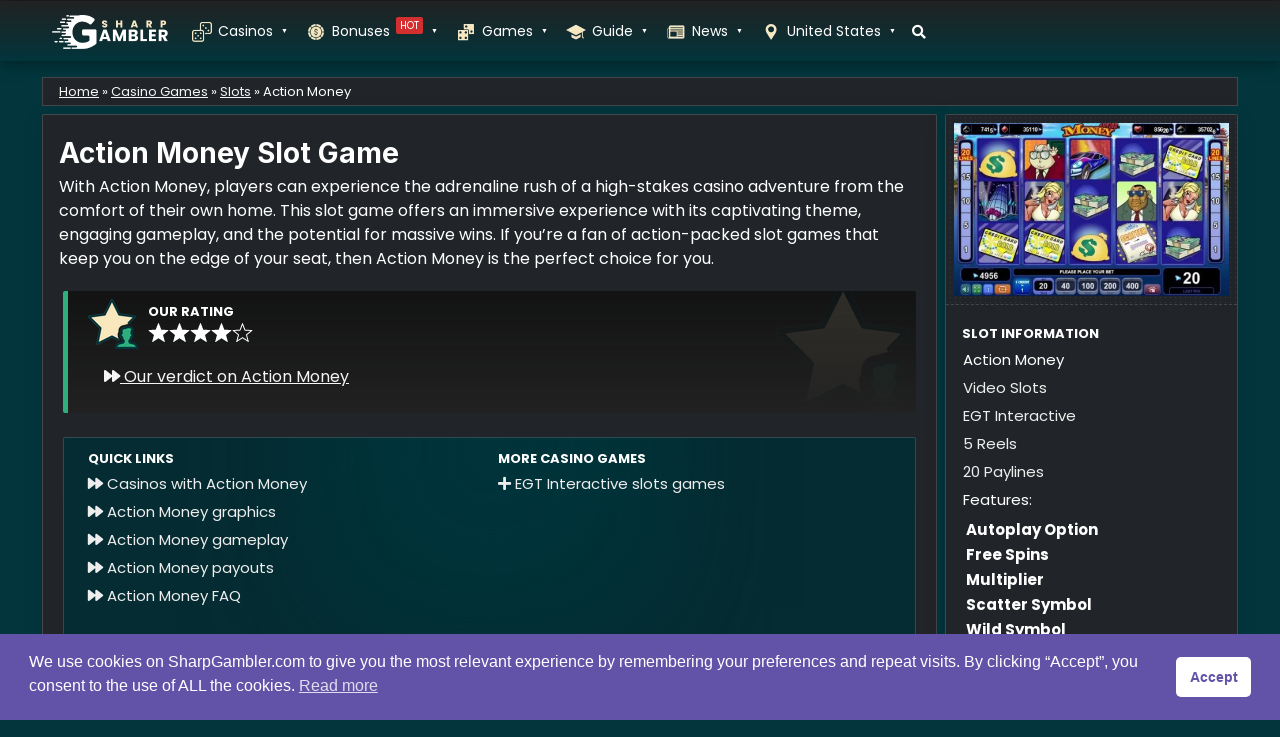

--- FILE ---
content_type: text/html; charset=UTF-8
request_url: https://www.sharpgambler.com/casino-games/slots/action-money/
body_size: 25903
content:
<!doctype html>
<html lang="en">

<head>
	<meta charset="UTF-8">
	<meta name="viewport" content="width=device-width, initial-scale=1">
	<link rel="profile" href="https://gmpg.org/xfn/11">
	
	<title>Action Money Slot Game Review - Sharp Gambler</title>
<meta name="description" content="Review of Action Money - EGT Interactive, 5 reels, 20 paylines slot. Get informations about all Action Money slot features including: Autoplay Option, Free Spins, Wild Symbol, Scatter Symbol, Multiplier">
<meta name="robots" content="index, follow, max-snippet:-1, max-image-preview:large, max-video-preview:-1">
<link rel="canonical" href="https://www.sharpgambler.com/casino-games/slots/action-money/">
<meta property="og:url" content="https://www.sharpgambler.com/casino-games/slots/action-money/">
<meta property="og:site_name" content="Sharp Gambler">
<meta property="og:locale" content="en">
<meta property="og:type" content="article">
<meta property="article:author" content="https://www.facebook.com/sharpgamblercom/">
<meta property="article:publisher" content="https://www.facebook.com/sharpgamblercom/">
<meta property="og:title" content="Action Money Slot Game Review - Sharp Gambler">
<meta property="og:description" content="Review of Action Money - EGT Interactive, 5 reels, 20 paylines slot. Get informations about all Action Money slot features including: Autoplay Option, Free Spins, Wild Symbol, Scatter Symbol, Multiplier">
<meta property="og:image" content="https://www.sharpgambler.com/wp-content/uploads/2020/12/action-money-slot-image.jpg">
<meta property="og:image:secure_url" content="https://www.sharpgambler.com/wp-content/uploads/2020/12/action-money-slot-image.jpg">
<meta property="og:image:width" content="720">
<meta property="og:image:height" content="453">
<meta name="twitter:card" content="summary">
<meta name="twitter:title" content="Action Money Slot Game Review - Sharp Gambler">
<meta name="twitter:description" content="Review of Action Money - EGT Interactive, 5 reels, 20 paylines slot. Get informations about all Action Money slot features including: Autoplay Option, Free Spins, Wild Symbol, Scatter Symbol, Multiplier">
<meta name="twitter:image" content="https://www.sharpgambler.com/wp-content/uploads/2020/12/action-money-slot-image.jpg">
<link rel='dns-prefetch' href='//fonts.googleapis.com' />
<link rel="alternate" title="oEmbed (JSON)" type="application/json+oembed" href="https://www.sharpgambler.com/wp-json/oembed/1.0/embed?url=https%3A%2F%2Fwww.sharpgambler.com%2Fcasino-games%2Fslots%2Faction-money%2F" />
<link rel="alternate" title="oEmbed (XML)" type="text/xml+oembed" href="https://www.sharpgambler.com/wp-json/oembed/1.0/embed?url=https%3A%2F%2Fwww.sharpgambler.com%2Fcasino-games%2Fslots%2Faction-money%2F&#038;format=xml" />
<!-- www.sharpgambler.com is managing ads with Advanced Ads 2.0.10 – https://wpadvancedads.com/ --><script data-wpfc-render="false" id="sharp-ready">
			window.advanced_ads_ready=function(e,a){a=a||"complete";var d=function(e){return"interactive"===a?"loading"!==e:"complete"===e};d(document.readyState)?e():document.addEventListener("readystatechange",(function(a){d(a.target.readyState)&&e()}),{once:"interactive"===a})},window.advanced_ads_ready_queue=window.advanced_ads_ready_queue||[];		</script>
		<style id='wp-img-auto-sizes-contain-inline-css'>
img:is([sizes=auto i],[sizes^="auto," i]){contain-intrinsic-size:3000px 1500px}
/*# sourceURL=wp-img-auto-sizes-contain-inline-css */
</style>
<style id='classic-theme-styles-inline-css'>
/*! This file is auto-generated */
.wp-block-button__link{color:#fff;background-color:#32373c;border-radius:9999px;box-shadow:none;text-decoration:none;padding:calc(.667em + 2px) calc(1.333em + 2px);font-size:1.125em}.wp-block-file__button{background:#32373c;color:#fff;text-decoration:none}
/*# sourceURL=/wp-includes/css/classic-themes.min.css */
</style>
<link rel='stylesheet' id='svg-flags-core-css-css' href='https://www.sharpgambler.com/wp-content/plugins/svg-flags-lite/assets/flag-icon-css/css/flag-icon.min.css?ver=1690977220' media="print" onload="this.media='all'" />
<link rel='stylesheet' id='svg-flags-block-css-css' href='https://www.sharpgambler.com/wp-content/plugins/svg-flags-lite/assets/css/block.styles.css?ver=https://www.sharpgambler.com/wp-content/plugins/svg-flags-lite/assets/css/block.styles.css' media="print" onload="this.media='all'" />
<link rel='stylesheet' id='sharpgambler-theme-gb-block-css' href='https://www.sharpgambler.com/wp-content/themes/sharpgambler-theme/assets/css/admin-block.css?ver=1.0' media='all' />
<link rel='stylesheet' id='sharpgambler-theme-admin-google-font-css' href='https://fonts.googleapis.com/css?family=Poppins%3A400%2C400i%2C700%2C700i%7CInter%3A400%2C400i%2C700%2C700i&#038;subset=latin%2Clatin-ext' media='all' />
<link rel='stylesheet' id='helpie-faq-bundle-styles-css' href='https://www.sharpgambler.com/wp-content/plugins/helpie-faq/assets/bundles/main.app.css?ver=1.36' media='all' />
<link rel='stylesheet' id='contact-form-7-css' href='https://www.sharpgambler.com/wp-content/plugins/contact-form-7/includes/css/styles.css?ver=6.1' media="print" onload="this.media='all'" />
<link rel='stylesheet' id='svg-flags-plugin-css-css' href='https://www.sharpgambler.com/wp-content/plugins/svg-flags-lite/assets/css/frontend.css?ver=1690977220' media="print" onload="this.media='all'" />
<link rel='stylesheet' id='nsc_bar_nice-cookie-consent-css' href='https://www.sharpgambler.com/wp-content/plugins/beautiful-and-responsive-cookie-consent/public/cookieNSCconsent.min.css?ver=4.5.4' media="print" onload="this.media='all'" />
<link rel='stylesheet' id='megamenu-css' href='https://www.sharpgambler.com/wp-content/uploads/maxmegamenu/style.css?ver=4e755c' media='all' />
<link rel='stylesheet' id='search-filter-plugin-styles-css' href='https://www.sharpgambler.com/wp-content/plugins/search-filter-pro/public/assets/css/search-filter.min.css?ver=2.5.12' media="print" onload="this.media='all'" />
<link rel='stylesheet' id='sharpgambler-theme-google-font-css' href='https://fonts.googleapis.com/css?family=Poppins%3A400%2C400i%2C700%2C700i%7CInter%3A400%2C400i%2C700%2C700i&#038;subset=latin%2Clatin-ext' media="print" onload="this.media='all'" />
<link rel='stylesheet' id='bootstrap-css' href='https://www.sharpgambler.com/wp-content/themes/sharpgambler-theme/assets/css/bootstrap.cut.min.css?ver=5.2.2' media='all' />
<link rel='stylesheet' id='fontawesome-css' href='https://www.sharpgambler.com/wp-content/themes/sharpgambler-theme/assets/css/all.css?ver=5.15.3' media="print" onload="this.media='all'" />
<link rel='stylesheet' id='sharpgambler-theme-default-style-css' href='https://www.sharpgambler.com/wp-content/themes/sharpgambler-theme/assets/css/default-style.css?ver=6.9' media='all' />
<link rel='stylesheet' id='sharpgambler-theme-main-style-css' href='https://www.sharpgambler.com/wp-content/themes/sharpgambler-theme/assets/css/main.css?ver=6.9' media='all' />
<link rel='stylesheet' id='sharpgambler-theme-style-css' href='https://www.sharpgambler.com/wp-content/themes/sharpgambler-theme/style.css?ver=6.9' media='all' />
<link rel='stylesheet' id='sharpgambler-theme-responsive-style-css' href='https://www.sharpgambler.com/wp-content/themes/sharpgambler-theme/assets/css/responsive.css?ver=6.9' media='all' />
<link rel='stylesheet' id='wp-pagenavi-css' href='https://www.sharpgambler.com/wp-content/plugins/wp-pagenavi/pagenavi-css.css?ver=2.70' media='all' />
<style id='wp-block-button-inline-css'>
.wp-block-button__link{align-content:center;box-sizing:border-box;cursor:pointer;display:inline-block;height:100%;text-align:center;word-break:break-word}.wp-block-button__link.aligncenter{text-align:center}.wp-block-button__link.alignright{text-align:right}:where(.wp-block-button__link){border-radius:9999px;box-shadow:none;padding:calc(.667em + 2px) calc(1.333em + 2px);text-decoration:none}.wp-block-button[style*=text-decoration] .wp-block-button__link{text-decoration:inherit}.wp-block-buttons>.wp-block-button.has-custom-width{max-width:none}.wp-block-buttons>.wp-block-button.has-custom-width .wp-block-button__link{width:100%}.wp-block-buttons>.wp-block-button.has-custom-font-size .wp-block-button__link{font-size:inherit}.wp-block-buttons>.wp-block-button.wp-block-button__width-25{width:calc(25% - var(--wp--style--block-gap, .5em)*.75)}.wp-block-buttons>.wp-block-button.wp-block-button__width-50{width:calc(50% - var(--wp--style--block-gap, .5em)*.5)}.wp-block-buttons>.wp-block-button.wp-block-button__width-75{width:calc(75% - var(--wp--style--block-gap, .5em)*.25)}.wp-block-buttons>.wp-block-button.wp-block-button__width-100{flex-basis:100%;width:100%}.wp-block-buttons.is-vertical>.wp-block-button.wp-block-button__width-25{width:25%}.wp-block-buttons.is-vertical>.wp-block-button.wp-block-button__width-50{width:50%}.wp-block-buttons.is-vertical>.wp-block-button.wp-block-button__width-75{width:75%}.wp-block-button.is-style-squared,.wp-block-button__link.wp-block-button.is-style-squared{border-radius:0}.wp-block-button.no-border-radius,.wp-block-button__link.no-border-radius{border-radius:0!important}:root :where(.wp-block-button .wp-block-button__link.is-style-outline),:root :where(.wp-block-button.is-style-outline>.wp-block-button__link){border:2px solid;padding:.667em 1.333em}:root :where(.wp-block-button .wp-block-button__link.is-style-outline:not(.has-text-color)),:root :where(.wp-block-button.is-style-outline>.wp-block-button__link:not(.has-text-color)){color:currentColor}:root :where(.wp-block-button .wp-block-button__link.is-style-outline:not(.has-background)),:root :where(.wp-block-button.is-style-outline>.wp-block-button__link:not(.has-background)){background-color:initial;background-image:none}
/*# sourceURL=https://www.sharpgambler.com/wp-includes/blocks/button/style.min.css */
</style>
<style id='wp-block-search-inline-css'>
.wp-block-search__button{margin-left:10px;word-break:normal}.wp-block-search__button.has-icon{line-height:0}.wp-block-search__button svg{height:1.25em;min-height:24px;min-width:24px;width:1.25em;fill:currentColor;vertical-align:text-bottom}:where(.wp-block-search__button){border:1px solid #ccc;padding:6px 10px}.wp-block-search__inside-wrapper{display:flex;flex:auto;flex-wrap:nowrap;max-width:100%}.wp-block-search__label{width:100%}.wp-block-search.wp-block-search__button-only .wp-block-search__button{box-sizing:border-box;display:flex;flex-shrink:0;justify-content:center;margin-left:0;max-width:100%}.wp-block-search.wp-block-search__button-only .wp-block-search__inside-wrapper{min-width:0!important;transition-property:width}.wp-block-search.wp-block-search__button-only .wp-block-search__input{flex-basis:100%;transition-duration:.3s}.wp-block-search.wp-block-search__button-only.wp-block-search__searchfield-hidden,.wp-block-search.wp-block-search__button-only.wp-block-search__searchfield-hidden .wp-block-search__inside-wrapper{overflow:hidden}.wp-block-search.wp-block-search__button-only.wp-block-search__searchfield-hidden .wp-block-search__input{border-left-width:0!important;border-right-width:0!important;flex-basis:0;flex-grow:0;margin:0;min-width:0!important;padding-left:0!important;padding-right:0!important;width:0!important}:where(.wp-block-search__input){appearance:none;border:1px solid #949494;flex-grow:1;font-family:inherit;font-size:inherit;font-style:inherit;font-weight:inherit;letter-spacing:inherit;line-height:inherit;margin-left:0;margin-right:0;min-width:3rem;padding:8px;text-decoration:unset!important;text-transform:inherit}:where(.wp-block-search__button-inside .wp-block-search__inside-wrapper){background-color:#fff;border:1px solid #949494;box-sizing:border-box;padding:4px}:where(.wp-block-search__button-inside .wp-block-search__inside-wrapper) .wp-block-search__input{border:none;border-radius:0;padding:0 4px}:where(.wp-block-search__button-inside .wp-block-search__inside-wrapper) .wp-block-search__input:focus{outline:none}:where(.wp-block-search__button-inside .wp-block-search__inside-wrapper) :where(.wp-block-search__button){padding:4px 8px}.wp-block-search.aligncenter .wp-block-search__inside-wrapper{margin:auto}.wp-block[data-align=right] .wp-block-search.wp-block-search__button-only .wp-block-search__inside-wrapper{float:right}
/*# sourceURL=https://www.sharpgambler.com/wp-includes/blocks/search/style.min.css */
</style>
<link rel='stylesheet' id='site-reviews-css' href='https://www.sharpgambler.com/wp-content/plugins/site-reviews/assets/styles/default.css?ver=7.2.6' media="print" onload="this.media='all'" />
<style id='site-reviews-inline-css'>
:root{--glsr-star-empty:url(https://www.sharpgambler.com/wp-content/plugins/site-reviews/assets/images/stars/default/star-empty.svg);--glsr-star-error:url(https://www.sharpgambler.com/wp-content/plugins/site-reviews/assets/images/stars/default/star-error.svg);--glsr-star-full:url(https://www.sharpgambler.com/wp-content/plugins/site-reviews/assets/images/stars/default/star-full.svg);--glsr-star-half:url(https://www.sharpgambler.com/wp-content/plugins/site-reviews/assets/images/stars/default/star-half.svg)}
.um-directory .um-members-grid .um-member-rating:has(.glsr-star-rating) {display:flex; justify-content:center;}.um-directory .um-members-list .um-member-rating:has(.glsr-star-rating) {display:flex;}.um-directory .glsr-star-rating {margin:3px 0;}.um-reviews-summary .glsr-summary-text {--glsr-summary-text: var(--glsr-text-base);}.um-reviews-summary {padding-top:var(--glsr-gap-lg); padding-bottom:var(--glsr-gap-xl);}.um-reviews-form:has(div) {border-top: 3px solid #eee; padding:var(--glsr-gap-xl) 0;}.um-reviews-reviews:has(.glsr-reviews) {border-top: 3px solid #eee; padding-top:var(--glsr-gap-xl);}
/*# sourceURL=site-reviews-inline-css */
</style>
<script src="https://www.sharpgambler.com/wp-includes/js/jquery/jquery.min.js?ver=3.7.1" id="jquery-core-js"></script>
<script src="https://www.sharpgambler.com/wp-includes/js/jquery/jquery-migrate.min.js?ver=3.4.1" id="jquery-migrate-js"></script>
<script src="https://www.sharpgambler.com/wp-content/plugins/search-filter-pro/public/assets/js/search-filter-build.min.js?ver=2.5.12" id="search-filter-plugin-build-js" defer data-wp-strategy="defer"></script>
<script src="https://www.sharpgambler.com/wp-content/plugins/search-filter-pro/public/assets/js/chosen.jquery.min.js?ver=2.5.12" id="search-filter-plugin-chosen-js"></script>
<link rel="https://api.w.org/" href="https://www.sharpgambler.com/wp-json/" /><link rel="alternate" title="JSON" type="application/json" href="https://www.sharpgambler.com/wp-json/wp/v2/slots/20755" /><link rel="EditURI" type="application/rsd+xml" title="RSD" href="https://www.sharpgambler.com/xmlrpc.php?rsd" />
<link rel='shortlink' href='https://www.sharpgambler.com/?p=20755' />
		<style type="text/css">
			.um_request_name {
				display: none !important;
			}
		</style>
	<link rel="pingback" href="https://www.sharpgambler.com/xmlrpc.php">
<!-- Dynamic Widgets by QURL loaded - http://www.dynamic-widgets.com //-->
<style type="text/css">.helpie-faq.accordions.custom-styles .accordion .accordion__item .accordion__header .accordion__title{color:#ffffff;}.helpie-faq.accordions.custom-styles .accordion .accordion__item .accordion__header{padding-top:15px;padding-right:15px;padding-bottom:15px;padding-left:15px;}.helpie-faq.accordions.custom-styles .accordion .accordion__item .accordion__body,.helpie-faq.accordions.custom-styles .accordion .accordion__item .accordion__body p,.helpie-faq.accordions.custom-styles .accordion .accordion__item .accordion__body h1,.helpie-faq.accordions.custom-styles .accordion .accordion__item .accordion__body h2,.helpie-faq.accordions.custom-styles .accordion .accordion__item .accordion__body h3,.helpie-faq.accordions.custom-styles .accordion .accordion__item .accordion__body h4,.helpie-faq.accordions.custom-styles .accordion .accordion__item .accordion__body h5,.helpie-faq.accordions.custom-styles .accordion .accordion__item .accordion__body h6{color:#eeeeee;}.helpie-faq.accordions.custom-styles .accordion .accordion__item .accordion__body{padding-top:0px;padding-right:15px;padding-bottom:0px;padding-left:15px;}.helpie-faq.accordions.custom-styles .accordion .accordion__item{border-top-width:0px;border-right-width:0px;border-bottom-width:1px;border-left-width:0px;border-color:#2e2e2e;border-style:solid;}.helpie-faq.custom-styles .accordion .accordion__item{margin-top:0px;margin-right:0px;margin-bottom:0px;margin-left:0px;}.helpie-faq.custom-styles .accordion__item .accordion__header .accordion__toggle .accordion__toggle-icons{color:#44596B!important}.helpie-faq.custom-styles .accordion__header:after,.helpie-faq.custom-styles .accordion__header:before{background-color:#44596B!important}.helpie-faq-form__toggle{padding-top:15px!important;padding-right:15px!important;padding-bottom:15px!important;padding-left:15px!important;}.helpie-faq-form__submit{padding-top:15px!important;padding-right:15px!important;padding-bottom:15px!important;padding-left:15px!important;}</style><link rel="icon" href="https://www.sharpgambler.com/wp-content/uploads/2023/06/cropped-sharp_gambler_ico-32x32.png" sizes="32x32" />
<link rel="icon" href="https://www.sharpgambler.com/wp-content/uploads/2023/06/cropped-sharp_gambler_ico-192x192.png" sizes="192x192" />
<link rel="apple-touch-icon" href="https://www.sharpgambler.com/wp-content/uploads/2023/06/cropped-sharp_gambler_ico-180x180.png" />
<meta name="msapplication-TileImage" content="https://www.sharpgambler.com/wp-content/uploads/2023/06/cropped-sharp_gambler_ico-270x270.png" />
<style type="text/css">/** Mega Menu CSS: fs **/</style>
	
<script type="application/ld+json">
{
  "@context": "https://schema.org",
  "@type": "Organization",
  "@id": "https://www.sharpgambler.com/#organization",
  "name": "Sharp Gambler",
  "alternateName": "SharpGambler",
  "url": "https://www.sharpgambler.com/",
  "logo": "https://www.sharpgambler.com/wp-content/uploads/2023/06/cropped-sharp_gambler_ico.png",
  "foundingDate": "2004",
  "sameAs": [
    "https://www.facebook.com/sharpgamblercom/",
    "https://www.youtube.com/@Sharpgambler-com",
    "https://x.com/sharpgamblercom"
  ],
  "parentOrganization": {
    "@type": "Organization",
    "name": "Lisars.co.uk Ltd",
    "url": "https://www.lisars.co.uk",
    "legalName": "Lisars.co.uk Ltd",
    "address": {
      "@type": "PostalAddress",
      "streetAddress": "Ealing Cross 1st Floor, 85 Uxbridge Road",
      "addressLocality": "London",
      "postalCode": "W5 5TH",
      "addressCountry": "GB"
    },
    "contactPoint": {
      "@type": "ContactPoint",
      "email": "contact@lisars.co.uk",
      "contactType": "general inquiries"
    }
  },
  "contactPoint": [
  {
    "@type": "ContactPoint",
    "email": "contact@sharpgambler.com",
    "contactType": "customer support"
  },
  {
    "@type": "ContactPoint",
    "email": "advertise@sharpgambler.com",
    "contactType": "sales"
  },
  {
    "@type": "ContactPoint",
    "email": "legal@sharpgambler.com",
    "contactType": "legal"
  }
]
}
</script>

<script type="application/ld+json">
{
  "@context": "https://schema.org",
  "@type": "WebSite",
  "@id": "https://www.sharpgambler.com/#website",
  "url": "https://www.sharpgambler.com/",
  "name": "Sharp Gambler",
  "publisher": {
    "@id": "https://www.sharpgambler.com/#organization"
  }
}
</script>	
	
<style id='global-styles-inline-css'>
:root{--wp--preset--aspect-ratio--square: 1;--wp--preset--aspect-ratio--4-3: 4/3;--wp--preset--aspect-ratio--3-4: 3/4;--wp--preset--aspect-ratio--3-2: 3/2;--wp--preset--aspect-ratio--2-3: 2/3;--wp--preset--aspect-ratio--16-9: 16/9;--wp--preset--aspect-ratio--9-16: 9/16;--wp--preset--color--black: #000000;--wp--preset--color--cyan-bluish-gray: #abb8c3;--wp--preset--color--white: #ffffff;--wp--preset--color--pale-pink: #f78da7;--wp--preset--color--vivid-red: #cf2e2e;--wp--preset--color--luminous-vivid-orange: #ff6900;--wp--preset--color--luminous-vivid-amber: #fcb900;--wp--preset--color--light-green-cyan: #7bdcb5;--wp--preset--color--vivid-green-cyan: #00d084;--wp--preset--color--pale-cyan-blue: #8ed1fc;--wp--preset--color--vivid-cyan-blue: #0693e3;--wp--preset--color--vivid-purple: #9b51e0;--wp--preset--gradient--vivid-cyan-blue-to-vivid-purple: linear-gradient(135deg,rgb(6,147,227) 0%,rgb(155,81,224) 100%);--wp--preset--gradient--light-green-cyan-to-vivid-green-cyan: linear-gradient(135deg,rgb(122,220,180) 0%,rgb(0,208,130) 100%);--wp--preset--gradient--luminous-vivid-amber-to-luminous-vivid-orange: linear-gradient(135deg,rgb(252,185,0) 0%,rgb(255,105,0) 100%);--wp--preset--gradient--luminous-vivid-orange-to-vivid-red: linear-gradient(135deg,rgb(255,105,0) 0%,rgb(207,46,46) 100%);--wp--preset--gradient--very-light-gray-to-cyan-bluish-gray: linear-gradient(135deg,rgb(238,238,238) 0%,rgb(169,184,195) 100%);--wp--preset--gradient--cool-to-warm-spectrum: linear-gradient(135deg,rgb(74,234,220) 0%,rgb(151,120,209) 20%,rgb(207,42,186) 40%,rgb(238,44,130) 60%,rgb(251,105,98) 80%,rgb(254,248,76) 100%);--wp--preset--gradient--blush-light-purple: linear-gradient(135deg,rgb(255,206,236) 0%,rgb(152,150,240) 100%);--wp--preset--gradient--blush-bordeaux: linear-gradient(135deg,rgb(254,205,165) 0%,rgb(254,45,45) 50%,rgb(107,0,62) 100%);--wp--preset--gradient--luminous-dusk: linear-gradient(135deg,rgb(255,203,112) 0%,rgb(199,81,192) 50%,rgb(65,88,208) 100%);--wp--preset--gradient--pale-ocean: linear-gradient(135deg,rgb(255,245,203) 0%,rgb(182,227,212) 50%,rgb(51,167,181) 100%);--wp--preset--gradient--electric-grass: linear-gradient(135deg,rgb(202,248,128) 0%,rgb(113,206,126) 100%);--wp--preset--gradient--midnight: linear-gradient(135deg,rgb(2,3,129) 0%,rgb(40,116,252) 100%);--wp--preset--font-size--small: 13px;--wp--preset--font-size--medium: 20px;--wp--preset--font-size--large: 36px;--wp--preset--font-size--x-large: 42px;--wp--preset--spacing--20: 0.44rem;--wp--preset--spacing--30: 0.67rem;--wp--preset--spacing--40: 1rem;--wp--preset--spacing--50: 1.5rem;--wp--preset--spacing--60: 2.25rem;--wp--preset--spacing--70: 3.38rem;--wp--preset--spacing--80: 5.06rem;--wp--preset--shadow--natural: 6px 6px 9px rgba(0, 0, 0, 0.2);--wp--preset--shadow--deep: 12px 12px 50px rgba(0, 0, 0, 0.4);--wp--preset--shadow--sharp: 6px 6px 0px rgba(0, 0, 0, 0.2);--wp--preset--shadow--outlined: 6px 6px 0px -3px rgb(255, 255, 255), 6px 6px rgb(0, 0, 0);--wp--preset--shadow--crisp: 6px 6px 0px rgb(0, 0, 0);}:where(.is-layout-flex){gap: 0.5em;}:where(.is-layout-grid){gap: 0.5em;}body .is-layout-flex{display: flex;}.is-layout-flex{flex-wrap: wrap;align-items: center;}.is-layout-flex > :is(*, div){margin: 0;}body .is-layout-grid{display: grid;}.is-layout-grid > :is(*, div){margin: 0;}:where(.wp-block-columns.is-layout-flex){gap: 2em;}:where(.wp-block-columns.is-layout-grid){gap: 2em;}:where(.wp-block-post-template.is-layout-flex){gap: 1.25em;}:where(.wp-block-post-template.is-layout-grid){gap: 1.25em;}.has-black-color{color: var(--wp--preset--color--black) !important;}.has-cyan-bluish-gray-color{color: var(--wp--preset--color--cyan-bluish-gray) !important;}.has-white-color{color: var(--wp--preset--color--white) !important;}.has-pale-pink-color{color: var(--wp--preset--color--pale-pink) !important;}.has-vivid-red-color{color: var(--wp--preset--color--vivid-red) !important;}.has-luminous-vivid-orange-color{color: var(--wp--preset--color--luminous-vivid-orange) !important;}.has-luminous-vivid-amber-color{color: var(--wp--preset--color--luminous-vivid-amber) !important;}.has-light-green-cyan-color{color: var(--wp--preset--color--light-green-cyan) !important;}.has-vivid-green-cyan-color{color: var(--wp--preset--color--vivid-green-cyan) !important;}.has-pale-cyan-blue-color{color: var(--wp--preset--color--pale-cyan-blue) !important;}.has-vivid-cyan-blue-color{color: var(--wp--preset--color--vivid-cyan-blue) !important;}.has-vivid-purple-color{color: var(--wp--preset--color--vivid-purple) !important;}.has-black-background-color{background-color: var(--wp--preset--color--black) !important;}.has-cyan-bluish-gray-background-color{background-color: var(--wp--preset--color--cyan-bluish-gray) !important;}.has-white-background-color{background-color: var(--wp--preset--color--white) !important;}.has-pale-pink-background-color{background-color: var(--wp--preset--color--pale-pink) !important;}.has-vivid-red-background-color{background-color: var(--wp--preset--color--vivid-red) !important;}.has-luminous-vivid-orange-background-color{background-color: var(--wp--preset--color--luminous-vivid-orange) !important;}.has-luminous-vivid-amber-background-color{background-color: var(--wp--preset--color--luminous-vivid-amber) !important;}.has-light-green-cyan-background-color{background-color: var(--wp--preset--color--light-green-cyan) !important;}.has-vivid-green-cyan-background-color{background-color: var(--wp--preset--color--vivid-green-cyan) !important;}.has-pale-cyan-blue-background-color{background-color: var(--wp--preset--color--pale-cyan-blue) !important;}.has-vivid-cyan-blue-background-color{background-color: var(--wp--preset--color--vivid-cyan-blue) !important;}.has-vivid-purple-background-color{background-color: var(--wp--preset--color--vivid-purple) !important;}.has-black-border-color{border-color: var(--wp--preset--color--black) !important;}.has-cyan-bluish-gray-border-color{border-color: var(--wp--preset--color--cyan-bluish-gray) !important;}.has-white-border-color{border-color: var(--wp--preset--color--white) !important;}.has-pale-pink-border-color{border-color: var(--wp--preset--color--pale-pink) !important;}.has-vivid-red-border-color{border-color: var(--wp--preset--color--vivid-red) !important;}.has-luminous-vivid-orange-border-color{border-color: var(--wp--preset--color--luminous-vivid-orange) !important;}.has-luminous-vivid-amber-border-color{border-color: var(--wp--preset--color--luminous-vivid-amber) !important;}.has-light-green-cyan-border-color{border-color: var(--wp--preset--color--light-green-cyan) !important;}.has-vivid-green-cyan-border-color{border-color: var(--wp--preset--color--vivid-green-cyan) !important;}.has-pale-cyan-blue-border-color{border-color: var(--wp--preset--color--pale-cyan-blue) !important;}.has-vivid-cyan-blue-border-color{border-color: var(--wp--preset--color--vivid-cyan-blue) !important;}.has-vivid-purple-border-color{border-color: var(--wp--preset--color--vivid-purple) !important;}.has-vivid-cyan-blue-to-vivid-purple-gradient-background{background: var(--wp--preset--gradient--vivid-cyan-blue-to-vivid-purple) !important;}.has-light-green-cyan-to-vivid-green-cyan-gradient-background{background: var(--wp--preset--gradient--light-green-cyan-to-vivid-green-cyan) !important;}.has-luminous-vivid-amber-to-luminous-vivid-orange-gradient-background{background: var(--wp--preset--gradient--luminous-vivid-amber-to-luminous-vivid-orange) !important;}.has-luminous-vivid-orange-to-vivid-red-gradient-background{background: var(--wp--preset--gradient--luminous-vivid-orange-to-vivid-red) !important;}.has-very-light-gray-to-cyan-bluish-gray-gradient-background{background: var(--wp--preset--gradient--very-light-gray-to-cyan-bluish-gray) !important;}.has-cool-to-warm-spectrum-gradient-background{background: var(--wp--preset--gradient--cool-to-warm-spectrum) !important;}.has-blush-light-purple-gradient-background{background: var(--wp--preset--gradient--blush-light-purple) !important;}.has-blush-bordeaux-gradient-background{background: var(--wp--preset--gradient--blush-bordeaux) !important;}.has-luminous-dusk-gradient-background{background: var(--wp--preset--gradient--luminous-dusk) !important;}.has-pale-ocean-gradient-background{background: var(--wp--preset--gradient--pale-ocean) !important;}.has-electric-grass-gradient-background{background: var(--wp--preset--gradient--electric-grass) !important;}.has-midnight-gradient-background{background: var(--wp--preset--gradient--midnight) !important;}.has-small-font-size{font-size: var(--wp--preset--font-size--small) !important;}.has-medium-font-size{font-size: var(--wp--preset--font-size--medium) !important;}.has-large-font-size{font-size: var(--wp--preset--font-size--large) !important;}.has-x-large-font-size{font-size: var(--wp--preset--font-size--x-large) !important;}
/*# sourceURL=global-styles-inline-css */
</style>
</head>

<body class="wp-singular slots-template-default single single-slots postid-20755 wp-embed-responsive wp-theme-sharpgambler-theme mega-menu-main-menu metaslider-plugin no-sidebar aa-prefix-sharp-">
	
	<div id="page" class="site">
		<a class="skip-link screen-reader-text" href="#primary">Skip to content</a>
		<header class="header" id="header">
										<div class="header-top">
		<div class="container">
			<div class="header-top-all-items">
				<div class="row">
											<div class="col-lg-10">
							<div class="breaking-news">
								<div class="breaking-news-title">
									<i class="fas fa-wifi"></i>
									<h5 class="breaking-title">Latest</h5>
								</div>
								<div class="news-update ticker news-noload">
																	</div>
							</div>
						</div>
																<div class="col-lg-2 ml-auto">
							<div class="web-date d-flex">
								<i class="far fa-calendar-check"></i>
								<p>22nd January 2026</p>
							</div>
						</div>
									</div>
			</div>
		</div>
	</div>

						

<div class="menu-bar ">
		<div class="container">	
<div id="mega-menu-wrap-main-menu" class="mega-menu-wrap"><div class="mega-menu-toggle"><div class="mega-toggle-blocks-left"><div class='mega-toggle-block mega-logo-block mega-toggle-block-1' id='mega-toggle-block-1'><a class="mega-menu-logo" href="https://www.sharpgambler.com" target="_self"><img class="mega-menu-logo" src="https://www.sharpgambler.com/wp-content/uploads/2023/06/sharpgambler_logo_m.png" alt="Sharp Gambler" /></a></div></div><div class="mega-toggle-blocks-center"></div><div class="mega-toggle-blocks-right"><div class='mega-toggle-block mega-menu-toggle-animated-block mega-toggle-block-2' id='mega-toggle-block-2'><button aria-label="Toggle Menu" class="mega-toggle-animated mega-toggle-animated-slider" type="button" aria-expanded="false">
                  <span class="mega-toggle-animated-box">
                    <span class="mega-toggle-animated-inner"></span>
                  </span>
                </button></div></div></div><ul id="mega-menu-main-menu" class="mega-menu max-mega-menu mega-menu-horizontal mega-no-js" data-event="click" data-effect="disabled" data-effect-speed="200" data-effect-mobile="disabled" data-effect-speed-mobile="0" data-mobile-force-width="false" data-second-click="go" data-document-click="collapse" data-vertical-behaviour="standard" data-breakpoint="992" data-unbind="true" data-mobile-state="collapse_all" data-mobile-direction="vertical" data-hover-intent-timeout="300" data-hover-intent-interval="100"><li class='mega-menu-item mega-menu-item-type-custom mega-menu-item-object-custom mega-menu-item-home mega-align-bottom-left mega-menu-flyout mega-hide-on-mobile mega-menu-item-22122' id='mega-menu-item-22122'><a class='mega-menu-link mega-menu-logo' href='https://www.sharpgambler.com/'><img class='mega-menu-logo' width='120' height='60' src='https://www.sharpgambler.com/wp-content/uploads/2023/06/sharpgambler_logo_m-120x60.png' alt='Sharp Gambler' srcset='https://www.sharpgambler.com/wp-content/uploads/2023/06/sharpgambler_logo_m.png 2x' /></a></li><li class='mega-menu-item mega-menu-item-type-post_type mega-menu-item-object-page mega-menu-item-has-children mega-menu-megamenu mega-align-bottom-left mega-menu-grid mega-has-icon mega-icon-left mega-hide-sub-menu-on-mobile mega-menu-item-18511' id='mega-menu-item-18511'><a class="mega-custom-icon mega-menu-link" href="https://www.sharpgambler.com/casino-reviews/" aria-expanded="false" tabindex="0">Casinos<span class="mega-indicator"></span></a>
<ul class="mega-sub-menu">
<li class='mega-menu-row' id='mega-menu-18511-0'>
	<ul class="mega-sub-menu">
<li class='mega-menu-column mega-menu-columns-3-of-12' id='mega-menu-18511-0-0'></li><li class='mega-menu-column mega-menu-columns-3-of-12' id='mega-menu-18511-0-1'></li><li class='mega-menu-column mega-menu-columns-3-of-12' id='mega-menu-18511-0-2'></li><li class='mega-menu-column mega-menu-columns-3-of-12' id='mega-menu-18511-0-3'></li>	</ul>
</li></ul>
</li><li class='mega-menu-item mega-menu-item-type-post_type mega-menu-item-object-page mega-menu-item-has-children mega-menu-megamenu mega-align-bottom-left mega-menu-grid mega-has-icon mega-icon-left mega-hide-sub-menu-on-mobile mega-menu-item-13497' id='mega-menu-item-13497'><a class="mega-custom-icon mega-menu-link" href="https://www.sharpgambler.com/casino-bonuses/" aria-expanded="false" tabindex="0">Bonuses<span class="mega-menu-badge mega-menu-badge-style-one">HOT</span><span class="mega-indicator"></span></a>
<ul class="mega-sub-menu">
<li class='mega-menu-row' id='mega-menu-13497-0'>
	<ul class="mega-sub-menu">
<li class='mega-menu-column mega-menu-columns-3-of-12' id='mega-menu-13497-0-0'>
		<ul class="mega-sub-menu">
<li class='mega-menu-item mega-menu-item-type-widget widget_custom_html mega-menu-item-custom_html-8' id='mega-menu-item-custom_html-8'><div class="textwidget custom-html-widget"><div class="topmenubox">
	
<span class="boxtitle">Casino Bonus Types</span>
	<ul class="gk-bullet1">
			<li><a href="https://www.sharpgambler.com/casino-bonuses/">All bonuses</a>
				</li>		
			
			<li><a href="https://www.sharpgambler.com/casino-bonuses/no-deposit/">No deposit bonuses</a>
				</li>	
			<li><a href="https://www.sharpgambler.com/casino-bonuses/match/">Deposit match bonuses</a>
				</li>
			<li><a href="https://www.sharpgambler.com/casino-bonuses/?_sft_bonustype=welcome-package">Welcome packages</a>
				</li>				
			</ul>
</div></div></li>		</ul>
</li><li class='mega-menu-column mega-menu-columns-3-of-12' id='mega-menu-13497-0-1'>
		<ul class="mega-sub-menu">
<li class='mega-menu-item mega-menu-item-type-widget widget_custom_html mega-menu-item-custom_html-9' id='mega-menu-item-custom_html-9'><div class="textwidget custom-html-widget"><div class="topmenubox">
	
<span class="boxtitle">No Deposit Bonuses</span>
	<ul class="gk-bullet1">
			<li><a href="https://www.sharpgambler.com/casino-bonuses/no-deposit/">All no deposit bonuses</a>
				</li>		
			
			<li><a href="https://www.sharpgambler.com/casino-bonuses/no-deposit/">Free money bonuses</a>
				</li>	
			<li><a href="https://www.sharpgambler.com/casino-bonuses/no-deposit/">Free spins bonuses</a>
				</li>
			
			</ul>
</div></div></li>		</ul>
</li><li class='mega-menu-column mega-menu-columns-3-of-12' id='mega-menu-13497-0-2'></li><li class='mega-menu-column mega-menu-columns-3-of-12' id='mega-menu-13497-0-3'></li>	</ul>
</li></ul>
</li><li class='mega-menu-item mega-menu-item-type-post_type mega-menu-item-object-page mega-menu-item-has-children mega-menu-megamenu mega-align-bottom-left mega-menu-grid mega-has-icon mega-icon-left mega-hide-sub-menu-on-mobile mega-menu-item-13494' id='mega-menu-item-13494'><a class="mega-custom-icon mega-menu-link" href="https://www.sharpgambler.com/casino-games/" aria-expanded="false" tabindex="0">Games<span class="mega-indicator"></span></a>
<ul class="mega-sub-menu">
<li class='mega-menu-row' id='mega-menu-13494-0'>
	<ul class="mega-sub-menu">
<li class='mega-menu-column mega-menu-columns-3-of-12' id='mega-menu-13494-0-0'>
		<ul class="mega-sub-menu">
<li class='mega-menu-item mega-menu-item-type-widget widget_custom_html mega-menu-item-custom_html-10' id='mega-menu-item-custom_html-10'><div class="textwidget custom-html-widget"><div class="topmenubox">
	
<span class="boxtitle">Games by Type</span>
	<ul class="gk-bullet1">
			<li><a href="https://www.sharpgambler.com/casino-games/">All games</a>
				</li>		
			<li><a href="https://www.sharpgambler.com/casino-games/slots/">Slots</a>
				</li>				
			<li><a href="https://www.sharpgambler.com/casino-games/roulette/">Roulette</a>
				</li>	
			<li><a href="https://www.sharpgambler.com/casino-games/blackjack/">Blackjack</a>
				</li>
		
			</ul>
</div></div></li>		</ul>
</li><li class='mega-menu-column mega-menu-columns-3-of-12' id='mega-menu-13494-0-1'>
		<ul class="mega-sub-menu">
<li class='mega-menu-item mega-menu-item-type-widget widget_custom_html mega-menu-item-custom_html-11' id='mega-menu-item-custom_html-11'><div class="textwidget custom-html-widget"><div class="topmenubox">
	
<span class="boxtitle">Slots by Provider</span>
	<ul class="gk-bullet1">
			<li><a href="https://www.sharpgambler.com/games-global-slots/">Games Global slots</a>
				</li>		
			<li><a href="https://www.sharpgambler.com/playtech-slots/">Playtech slots</a>
				</li>				
			<li><a href="https://www.sharpgambler.com/netent-slots/">NetEnt slots</a>
				</li>	
			<li><a href="https://www.sharpgambler.com/rival-slots/">Rival slots</a>
				</li>
		
			</ul>
</div></div></li>		</ul>
</li><li class='mega-menu-column mega-menu-columns-3-of-12' id='mega-menu-13494-0-2'>
		<ul class="mega-sub-menu">
<li class='mega-menu-item mega-menu-item-type-widget widget_custom_html mega-menu-item-custom_html-12' id='mega-menu-item-custom_html-12'><div class="textwidget custom-html-widget"><div class="topmenubox">
	
<span class="boxtitle">Slots by Type</span>
	<ul class="gk-bullet1">
			<li><a href="https://www.sharpgambler.com/video-slots/">Video slots</a>
				</li>		
			<li><a href="https://www.sharpgambler.com/classic-slots/">Classic slots</a>
				</li>				
			<li><a href="https://www.sharpgambler.com/progressive-slots/">Progressive slots</a>
				</li>	
		
			</ul>
</div></div></li>		</ul>
</li><li class='mega-menu-column mega-menu-columns-3-of-12' id='mega-menu-13494-0-3'></li>	</ul>
</li></ul>
</li><li class='mega-menu-item mega-menu-item-type-post_type mega-menu-item-object-page mega-menu-item-has-children mega-menu-megamenu mega-align-bottom-left mega-menu-grid mega-has-icon mega-icon-left mega-hide-sub-menu-on-mobile mega-menu-item-19150' id='mega-menu-item-19150'><a class="mega-custom-icon mega-menu-link" href="https://www.sharpgambler.com/casino-guide/" aria-expanded="false" tabindex="0">Guide<span class="mega-indicator"></span></a>
<ul class="mega-sub-menu">
<li class='mega-menu-row' id='mega-menu-19150-0'>
	<ul class="mega-sub-menu">
<li class='mega-menu-column mega-menu-columns-3-of-12' id='mega-menu-19150-0-0'></li><li class='mega-menu-column mega-menu-columns-3-of-12' id='mega-menu-19150-0-1'></li><li class='mega-menu-column mega-menu-columns-3-of-12' id='mega-menu-19150-0-2'></li><li class='mega-menu-column mega-menu-columns-3-of-12' id='mega-menu-19150-0-3'></li>	</ul>
</li></ul>
</li><li class='mega-menu-item mega-menu-item-type-post_type mega-menu-item-object-page mega-menu-item-has-children mega-menu-megamenu mega-align-bottom-left mega-menu-grid mega-has-icon mega-icon-left mega-hide-sub-menu-on-mobile mega-menu-item-22067' id='mega-menu-item-22067'><a class="mega-custom-icon mega-menu-link" href="https://www.sharpgambler.com/news/" aria-expanded="false" tabindex="0">News<span class="mega-indicator"></span></a>
<ul class="mega-sub-menu">
<li class='mega-menu-row' id='mega-menu-22067-0'>
	<ul class="mega-sub-menu">
<li class='mega-menu-column mega-menu-columns-3-of-12' id='mega-menu-22067-0-0'></li><li class='mega-menu-column mega-menu-columns-3-of-12' id='mega-menu-22067-0-1'></li><li class='mega-menu-column mega-menu-columns-3-of-12' id='mega-menu-22067-0-2'></li><li class='mega-menu-column mega-menu-columns-3-of-12' id='mega-menu-22067-0-3'></li>	</ul>
</li></ul>
</li><li class='mega-menu-item mega-menu-item-type-custom mega-menu-item-object-custom mega-menu-item-has-children mega-menu-megamenu mega-align-bottom-left mega-menu-grid mega-has-icon mega-icon-left mega-menu-item-23578' id='mega-menu-item-23578'><a class="mega-custom-icon mega-menu-link" href="#" aria-expanded="false" tabindex="0"><span class="js-geoip-detect-shortcode" data-options="{&quot;skip_cache&quot;:false,&quot;lang&quot;:[&quot;en&quot;,&quot;en&quot;],&quot;default&quot;:&quot;GB&quot;,&quot;property&quot;:&quot;country.name&quot;}" ></span><span class="mega-indicator"></span></a>
<ul class="mega-sub-menu">
<li class='mega-menu-row' id='mega-menu-23578-0'>
	<ul class="mega-sub-menu">
<li class='mega-menu-column mega-menu-columns-9-of-12' id='mega-menu-23578-0-0'>
		<ul class="mega-sub-menu">
<li class='mega-menu-item mega-menu-item-type-widget widget_custom_html mega-menu-item-custom_html-7' id='mega-menu-item-custom_html-7'><div class="textwidget custom-html-widget"><div class="topmenubox">
	
<span class="boxtitle">Geolocation</span>

<select name="mycountry" class="geoip_detect2_countries js-geoip-detect-country-select js-geoip-detect-input-autosave" autocomplete="off" data-options="{&quot;skip_cache&quot;:false,&quot;lang&quot;:[&quot;en&quot;,&quot;en&quot;],&quot;default&quot;:&quot;&quot;,&quot;property&quot;:&quot;country.name&quot;}" ><option data-c="af">🇦🇫 Afghanistan</option><option data-c="al">🇦🇱 Albania</option><option data-c="dz">🇩🇿 Algeria</option><option data-c="as">🇦🇸 American Samoa</option><option data-c="ad">🇦🇩 Andorra</option><option data-c="ao">🇦🇴 Angola</option><option data-c="ai">🇦🇮 Anguilla</option><option data-c="aq">🇦🇶 Antarctica</option><option data-c="ag">🇦🇬 Antigua and Barbuda</option><option data-c="ar">🇦🇷 Argentina</option><option data-c="am">🇦🇲 Armenia</option><option data-c="aw">🇦🇼 Aruba</option><option data-c="au">🇦🇺 Australia</option><option data-c="at">🇦🇹 Austria</option><option data-c="az">🇦🇿 Azerbaijan</option><option data-c="bs">🇧🇸 Bahamas</option><option data-c="bh">🇧🇭 Bahrain</option><option data-c="bd">🇧🇩 Bangladesh</option><option data-c="bb">🇧🇧 Barbados</option><option data-c="by">🇧🇾 Belarus</option><option data-c="be">🇧🇪 Belgium</option><option data-c="bz">🇧🇿 Belize</option><option data-c="bj">🇧🇯 Benin</option><option data-c="bm">🇧🇲 Bermuda</option><option data-c="bt">🇧🇹 Bhutan</option><option data-c="bo">🇧🇴 Bolivia</option><option data-c="bq">🇧🇶 Bonaire, Sint Eustatius, and Saba</option><option data-c="ba">🇧🇦 Bosnia and Herzegovina</option><option data-c="bw">🇧🇼 Botswana</option><option data-c="bv">🇧🇻 Bouvet Island</option><option data-c="br">🇧🇷 Brazil</option><option data-c="io">🇮🇴 British Indian Ocean Territory</option><option data-c="vg">🇻🇬 British Virgin Islands</option><option data-c="bn">🇧🇳 Brunei</option><option data-c="bg">🇧🇬 Bulgaria</option><option data-c="bf">🇧🇫 Burkina Faso</option><option data-c="bi">🇧🇮 Burundi</option><option data-c="cv">🇨🇻 Cabo Verde</option><option data-c="kh">🇰🇭 Cambodia</option><option data-c="cm">🇨🇲 Cameroon</option><option data-c="ca">🇨🇦 Canada</option><option data-c="ky">🇰🇾 Cayman Islands</option><option data-c="cf">🇨🇫 Central African Republic</option><option data-c="td">🇹🇩 Chad</option><option data-c="cl">🇨🇱 Chile</option><option data-c="cn">🇨🇳 China</option><option data-c="cx">🇨🇽 Christmas Island</option><option data-c="cc">🇨🇨 Cocos (Keeling) Islands</option><option data-c="co">🇨🇴 Colombia</option><option data-c="km">🇰🇲 Comoros</option><option data-c="cg">🇨🇬 Congo Republic</option><option data-c="ck">🇨🇰 Cook Islands</option><option data-c="cr">🇨🇷 Costa Rica</option><option data-c="hr">🇭🇷 Croatia</option><option data-c="cu">🇨🇺 Cuba</option><option data-c="cw">🇨🇼 Curaçao</option><option data-c="cy">🇨🇾 Cyprus</option><option data-c="cz">🇨🇿 Czechia</option><option data-c="cd">🇨🇩 DR Congo</option><option data-c="dk">🇩🇰 Denmark</option><option data-c="dj">🇩🇯 Djibouti</option><option data-c="dm">🇩🇲 Dominica</option><option data-c="do">🇩🇴 Dominican Republic</option><option data-c="ec">🇪🇨 Ecuador</option><option data-c="eg">🇪🇬 Egypt</option><option data-c="sv">🇸🇻 El Salvador</option><option data-c="gq">🇬🇶 Equatorial Guinea</option><option data-c="er">🇪🇷 Eritrea</option><option data-c="ee">🇪🇪 Estonia</option><option data-c="sz">🇸🇿 Eswatini</option><option data-c="et">🇪🇹 Ethiopia</option><option data-c="fk">🇫🇰 Falkland Islands</option><option data-c="fo">🇫🇴 Faroe Islands</option><option data-c="fj">🇫🇯 Fiji</option><option data-c="fi">🇫🇮 Finland</option><option data-c="fr">🇫🇷 France</option><option data-c="gf">🇬🇫 French Guiana</option><option data-c="pf">🇵🇫 French Polynesia</option><option data-c="tf">🇹🇫 French Southern Territories</option><option data-c="ga">🇬🇦 Gabon</option><option data-c="ge">🇬🇪 Georgia</option><option data-c="de">🇩🇪 Germany</option><option data-c="gh">🇬🇭 Ghana</option><option data-c="gi">🇬🇮 Gibraltar</option><option data-c="gr">🇬🇷 Greece</option><option data-c="gl">🇬🇱 Greenland</option><option data-c="gd">🇬🇩 Grenada</option><option data-c="gp">🇬🇵 Guadeloupe</option><option data-c="gu">🇬🇺 Guam</option><option data-c="gt">🇬🇹 Guatemala</option><option data-c="gg">🇬🇬 Guernsey</option><option data-c="gn">🇬🇳 Guinea</option><option data-c="gw">🇬🇼 Guinea-Bissau</option><option data-c="gy">🇬🇾 Guyana</option><option data-c="ht">🇭🇹 Haiti</option><option data-c="hm">🇭🇲 Heard and McDonald Islands</option><option data-c="hn">🇭🇳 Honduras</option><option data-c="hk">🇭🇰 Hong Kong</option><option data-c="hu">🇭🇺 Hungary</option><option data-c="is">🇮🇸 Iceland</option><option data-c="in">🇮🇳 India</option><option data-c="id">🇮🇩 Indonesia</option><option data-c="ir">🇮🇷 Iran</option><option data-c="iq">🇮🇶 Iraq</option><option data-c="ie">🇮🇪 Ireland</option><option data-c="im">🇮🇲 Isle of Man</option><option data-c="il">🇮🇱 Israel</option><option data-c="it">🇮🇹 Italy</option><option data-c="ci">🇨🇮 Ivory Coast</option><option data-c="jm">🇯🇲 Jamaica</option><option data-c="jp">🇯🇵 Japan</option><option data-c="je">🇯🇪 Jersey</option><option data-c="jo">🇯🇴 Jordan</option><option data-c="kz">🇰🇿 Kazakhstan</option><option data-c="ke">🇰🇪 Kenya</option><option data-c="ki">🇰🇮 Kiribati</option><option data-c="xk">🇽🇰 Kosovo</option><option data-c="kw">🇰🇼 Kuwait</option><option data-c="kg">🇰🇬 Kyrgyzstan</option><option data-c="la">🇱🇦 Laos</option><option data-c="lv">🇱🇻 Latvia</option><option data-c="lb">🇱🇧 Lebanon</option><option data-c="ls">🇱🇸 Lesotho</option><option data-c="lr">🇱🇷 Liberia</option><option data-c="ly">🇱🇾 Libya</option><option data-c="li">🇱🇮 Liechtenstein</option><option data-c="lt">🇱🇹 Lithuania</option><option data-c="lu">🇱🇺 Luxembourg</option><option data-c="mo">🇲🇴 Macao</option><option data-c="mg">🇲🇬 Madagascar</option><option data-c="mw">🇲🇼 Malawi</option><option data-c="my">🇲🇾 Malaysia</option><option data-c="mv">🇲🇻 Maldives</option><option data-c="ml">🇲🇱 Mali</option><option data-c="mt">🇲🇹 Malta</option><option data-c="mh">🇲🇭 Marshall Islands</option><option data-c="mq">🇲🇶 Martinique</option><option data-c="mr">🇲🇷 Mauritania</option><option data-c="mu">🇲🇺 Mauritius</option><option data-c="yt">🇾🇹 Mayotte</option><option data-c="mx">🇲🇽 Mexico</option><option data-c="fm">🇫🇲 Micronesia</option><option data-c="md">🇲🇩 Moldova</option><option data-c="mc">🇲🇨 Monaco</option><option data-c="mn">🇲🇳 Mongolia</option><option data-c="me">🇲🇪 Montenegro</option><option data-c="ms">🇲🇸 Montserrat</option><option data-c="ma">🇲🇦 Morocco</option><option data-c="mz">🇲🇿 Mozambique</option><option data-c="mm">🇲🇲 Myanmar</option><option data-c="na">🇳🇦 Namibia</option><option data-c="nr">🇳🇷 Nauru</option><option data-c="np">🇳🇵 Nepal</option><option data-c="nc">🇳🇨 New Caledonia</option><option data-c="nz">🇳🇿 New Zealand</option><option data-c="ni">🇳🇮 Nicaragua</option><option data-c="ne">🇳🇪 Niger</option><option data-c="ng">🇳🇬 Nigeria</option><option data-c="nu">🇳🇺 Niue</option><option data-c="nf">🇳🇫 Norfolk Island</option><option data-c="kp">🇰🇵 North Korea</option><option data-c="mk">🇲🇰 North Macedonia</option><option data-c="mp">🇲🇵 Northern Mariana Islands</option><option data-c="no">🇳🇴 Norway</option><option data-c="om">🇴🇲 Oman</option><option data-c="pk">🇵🇰 Pakistan</option><option data-c="pw">🇵🇼 Palau</option><option data-c="ps">🇵🇸 Palestine</option><option data-c="pa">🇵🇦 Panama</option><option data-c="pg">🇵🇬 Papua New Guinea</option><option data-c="py">🇵🇾 Paraguay</option><option data-c="pe">🇵🇪 Peru</option><option data-c="ph">🇵🇭 Philippines</option><option data-c="pn">🇵🇳 Pitcairn Islands</option><option data-c="pl">🇵🇱 Poland</option><option data-c="pt">🇵🇹 Portugal</option><option data-c="pr">🇵🇷 Puerto Rico</option><option data-c="qa">🇶🇦 Qatar</option><option data-c="ro">🇷🇴 Romania</option><option data-c="ru">🇷🇺 Russia</option><option data-c="rw">🇷🇼 Rwanda</option><option data-c="re">🇷🇪 Réunion</option><option data-c="bl">🇧🇱 Saint Barthélemy</option><option data-c="sh">🇸🇭 Saint Helena</option><option data-c="lc">🇱🇨 Saint Lucia</option><option data-c="mf">🇲🇫 Saint Martin</option><option data-c="pm">🇵🇲 Saint Pierre and Miquelon</option><option data-c="ws">🇼🇸 Samoa</option><option data-c="sm">🇸🇲 San Marino</option><option data-c="sa">🇸🇦 Saudi Arabia</option><option data-c="sn">🇸🇳 Senegal</option><option data-c="rs">🇷🇸 Serbia</option><option data-c="sc">🇸🇨 Seychelles</option><option data-c="sl">🇸🇱 Sierra Leone</option><option data-c="sg">🇸🇬 Singapore</option><option data-c="sx">🇸🇽 Sint Maarten</option><option data-c="sk">🇸🇰 Slovakia</option><option data-c="si">🇸🇮 Slovenia</option><option data-c="sb">🇸🇧 Solomon Islands</option><option data-c="so">🇸🇴 Somalia</option><option data-c="za">🇿🇦 South Africa</option><option data-c="gs">🇬🇸 South Georgia and South Sandwich Islands</option><option data-c="kr">🇰🇷 South Korea</option><option data-c="ss">🇸🇸 South Sudan</option><option data-c="es">🇪🇸 Spain</option><option data-c="lk">🇱🇰 Sri Lanka</option><option data-c="kn">🇰🇳 St Kitts and Nevis</option><option data-c="vc">🇻🇨 St Vincent and Grenadines</option><option data-c="sd">🇸🇩 Sudan</option><option data-c="sr">🇸🇷 Suriname</option><option data-c="sj">🇸🇯 Svalbard and Jan Mayen</option><option data-c="se">🇸🇪 Sweden</option><option data-c="ch">🇨🇭 Switzerland</option><option data-c="sy">🇸🇾 Syria</option><option data-c="st">🇸🇹 São Tomé and Príncipe</option><option data-c="tw">🇹🇼 Taiwan</option><option data-c="tj">🇹🇯 Tajikistan</option><option data-c="tz">🇹🇿 Tanzania</option><option data-c="th">🇹🇭 Thailand</option><option data-c="gm">🇬🇲 The Gambia</option><option data-c="nl">🇳🇱 The Netherlands</option><option data-c="tl">🇹🇱 Timor-Leste</option><option data-c="tg">🇹🇬 Togo</option><option data-c="tk">🇹🇰 Tokelau</option><option data-c="to">🇹🇴 Tonga</option><option data-c="tt">🇹🇹 Trinidad and Tobago</option><option data-c="tn">🇹🇳 Tunisia</option><option data-c="tm">🇹🇲 Turkmenistan</option><option data-c="tc">🇹🇨 Turks and Caicos Islands</option><option data-c="tv">🇹🇻 Tuvalu</option><option data-c="tr">🇹🇷 Türkiye</option><option data-c="um">🇺🇲 U.S. Outlying Islands</option><option data-c="vi">🇻🇮 U.S. Virgin Islands</option><option data-c="ug">🇺🇬 Uganda</option><option data-c="ua">🇺🇦 Ukraine</option><option data-c="ae">🇦🇪 United Arab Emirates</option><option data-c="gb">🇬🇧 United Kingdom</option><option data-c="us">🇺🇸 United States</option><option data-c="uy">🇺🇾 Uruguay</option><option data-c="uz">🇺🇿 Uzbekistan</option><option data-c="vu">🇻🇺 Vanuatu</option><option data-c="va">🇻🇦 Vatican City</option><option data-c="ve">🇻🇪 Venezuela</option><option data-c="vn">🇻🇳 Vietnam</option><option data-c="wf">🇼🇫 Wallis and Futuna</option><option data-c="eh">🇪🇭 Western Sahara</option><option data-c="ye">🇾🇪 Yemen</option><option data-c="zm">🇿🇲 Zambia</option><option data-c="zw">🇿🇼 Zimbabwe</option><option data-c="ax">🇦🇽 Åland</option></select>
<div class="js-geoip-detect-show-if" style="display: none !important" data-options="{&quot;skip_cache&quot;:false,&quot;lang&quot;:[&quot;en&quot;,&quot;en&quot;],&quot;default&quot;:&quot;&quot;,&quot;property&quot;:&quot;extra.override&quot;,&quot;parsed&quot;:{&quot;op&quot;:&quot;and&quot;,&quot;not&quot;:0,&quot;conditions&quot;:[{&quot;p&quot;:&quot;extra.override&quot;,&quot;v&quot;:&quot;1&quot;}]}}" ><p>Country location was selected manually. <a href="#" onclick="geoip_detect.remove_override(); return false;">Detect location automatically</a></p></div><div class="js-geoip-detect-show-if" style="display: none !important" data-options="{&quot;skip_cache&quot;:false,&quot;lang&quot;:[&quot;en&quot;,&quot;en&quot;],&quot;default&quot;:&quot;&quot;,&quot;property&quot;:&quot;extra.override&quot;,&quot;parsed&quot;:{&quot;op&quot;:&quot;and&quot;,&quot;not&quot;:1,&quot;conditions&quot;:[{&quot;p&quot;:&quot;extra.override&quot;,&quot;v&quot;:&quot;1&quot;}]}}" > <p>Country location was detected automatically. You can select country location manually.</p></div>

<div class="form-check form-switch">
<label class="form-check-label" for="geocontent">
	<input onclick="SetCheckLocation(event)" class="form-check-input" type="checkbox" id="geocontent"> Show online casinos and bonuses allowed for Your location only.</label>
</div>
</div></div></li>		</ul>
</li><li class='mega-menu-column mega-menu-columns-3-of-12 mega-hide-on-mobile' id='mega-menu-23578-0-1'></li>	</ul>
</li></ul>
</li><li class='mega-menu-item mega-menu-item-type-custom mega-menu-item-object-custom mega-menu-item-has-children mega-menu-megamenu mega-align-bottom-left mega-menu-grid mega-has-icon mega-icon-left mega-menu-item-23532' id='mega-menu-item-23532'><div class='mega-search-wrap'><form class='mega-search expand-to-left mega-search-closed' role='search' action='https://www.sharpgambler.com/'>
						<span class='fas fa-search search-icon'></span>
						<input type='submit' value='Search'>
						<input type='text' aria-label='Search...' data-placeholder='Search...' name='s'>
						
					</form></div>
<ul class="mega-sub-menu">
<li class='mega-menu-row' id='mega-menu-23532-0'>
	<ul class="mega-sub-menu">
<li class='mega-menu-column mega-menu-columns-3-of-12' id='mega-menu-23532-0-0'>
		<ul class="mega-sub-menu">
<li class='mega-menu-item mega-menu-item-type-widget widget_search mega-menu-item-search-4' id='mega-menu-item-search-4'><form role="search" method="get" class="search-form" action="https://www.sharpgambler.com/">
				<label>
					<span class="screen-reader-text">Search for:</span>
					<input type="search" class="search-field" placeholder="Search &hellip;" value="" name="s" />
				</label>
				<input type="submit" class="search-submit" value="Search" />
			</form></li>		</ul>
</li>	</ul>
</li></ul>
</li></ul></div>		</div>
	</div>

		</header>

<div class="pt-3">
	<div class="container">
		<div class="bg-dark incontent-toppanel bordersolidall px-3 py-1">
			<a href="https://www.sharpgambler.com/" title="Sharp Gambler Homepage">Home</a> » <a href="https://www.sharpgambler.com/casino-games/" title="Casino Games">Casino Games</a> » <a href="https://www.sharpgambler.com/casino-games/slots/" title="Slots">Slots</a> » Action Money 
		</div>
	
	</div>
</div>
<div class="container mb-3 pt-2 pb-3 nxsingle-post">
	<div class="row main-content">

		<div class="col-lg-12 site-content">
			<main id="primary" class="site-main">

				






<script>
	function CarouselContent(e) {
	
		
		var index = this.selectedIndex;
		var inputText = this.children[index].getAttribute("data-c");
		var islocalized = sessionStorage.getItem("islocalized");
		var gamename = document.getElementById('gamename').innerHTML;
		var gamesoftware = document.getElementById('gamesoftware').innerHTML;

		if( window.countryiso != inputText)
		{
			
			window.countryiso = inputText;

			var ajaxurl = 'https://www.sharpgambler.com/wp-admin/admin-ajax.php';
			
				
			jQuery.ajax({
				type: 'POST',
				url: ajaxurl,
				crossDomain : true,
				dataType: 'html',
				data: {"action": "carousel-content", countryiso: inputText, localized: islocalized, contenttype: "bonuses", postsnumber: 8, postsperpage: 4, gamename: gamename, software: gamesoftware, title: "Casinos with " + gamename },
				beforeSend: function () {
				jQuery(".carousel-bonuses").html('<div class="spinner-border" role="status"><span class="visually-hidden">Loading...</span></div>')
			},
				success: function(response) {
					
					

					if (response) {
						
						jQuery(".carousel-bonuses").html('<div class="row"><div class="col-lg bg-dark details-box bordersolidall px-3 pb-3 mt-2 mx-0 mb-0">' + response + '</div></div>');
						}
					else
					{
						jQuery(".carousel-bonuses").html("");	
					}
			
					return false;
				}
			});
		}
	
  
	}
		
		
		


	document.getElementsByName('mycountry')[0].onchange = CarouselContent; 
</script>

				
					
					
					
					
						<div class="row g-2">
							
							<div class="col-lg">
							<div class="bg-dark details-box bordersolidall m-0 "  style="height: 100%">
								<div class="p-3">
								
																	<h1 class="site-title ">Action Money Slot Game</h1>

									
									<p>With Action Money, players can experience the adrenaline rush of a high-stakes casino adventure from the comfort of their own home. This slot game offers an immersive experience with its captivating theme, engaging gameplay, and the potential for massive wins. If you&#8217;re a fan of action-packed slot games that keep you on the edge of your seat, then Action Money is the perfect choice for you.</p>
		
																		<div class="row subrow">
																				<div class="col-lg orating-box m-1">
											
											<div class="p-2">
												<div class="orating">
												<span class="boxtitle">Our Rating</span>
												<div class="glsr glsr-default" id="glsr_1d825941" data-from="shortcode" data-shortcode="site_reviews_summary" data-assigned_posts="20755" data-assigned_terms="7285" data-hide="bars,if_empty,summary,rating"><div class="glsr-summary-wrap">
    <div class="glsr-summary">
        
        <div class="glsr-summary-stars"><div class="glsr-star-rating glsr-stars" role="img" aria-label="Rated 4 out of 5 stars based on 1 ratings" data-rating="4" data-reviews="1"><span class="glsr-star glsr-star-full" aria-hidden="true"></span><span class="glsr-star glsr-star-full" aria-hidden="true"></span><span class="glsr-star glsr-star-full" aria-hidden="true"></span><span class="glsr-star glsr-star-full" aria-hidden="true"></span><span class="glsr-star glsr-star-empty" aria-hidden="true"></span></div></div>
        
        
    </div>
</div></div>	
																						
												</div>
												<div class="p-3">
												<a href="#final-verdict"><i class="fa fa-forward"></i> Our verdict on Action Money</a>
												</div>	
																					
											</div>
										</div>
											
											
									</div>
										
									<div class="row subrow mt-3">
									<div class="top-wrapper wrapper-box m-1"  style="min-height: 50px;">
											<div class="blot-wrapper">
											<div class="blots">
											<div class="blot-lightbg"></div>
											</div>
											</div>
											<div class="content-wrapper">
											<div class="row subrow">
												<div class="col-lg p-2">
													<div class="contentlist">
													<span class="boxtitle">Quick Links</span>
													
														<nav>
															<ul>
																<li><a href="#thebonuses"><i class="fa fa-forward"></i> Casinos with Action Money</a></li>
																<li><a href="#graphics"><i class="fa fa-forward"></i> Action Money graphics</a></li>																																<li><a href="#gameplay"><i class="fa fa-forward"></i> Action Money gameplay</a></li>																<li><a href="#payouts"><i class="fa fa-forward"></i> Action Money payouts</a></li>																<li><a href="#faqs"><i class="fa fa-forward"></i> Action Money FAQ</a></li>															
															</ul>
														</nav>
													</div>
												</div>	
												<div class="col-lg p-2">
													<div class="contentlist">
													<span class="boxtitle">More Casino Games</span>
													
													
													<ul>
							
														<li><a href="#same-soft"><i class="fa fa-plus"></i> EGT Interactive slots games</a></li>													
													</ul>
													</div>
												</div>		
											</div>
										</div>
											
									</div>
									</div>
									<div class="row mt-2">
											<div class="col-lg entry-meta"><span class="byline"> by <img src="https://www.sharpgambler.com/wp-content/plugins/ultimate-member/assets/img/default_avatar.jpg" class="gravatar avatar avatar-32 um-avatar um-avatar-default" width="32" height="32" alt="sharpgambler" data-default="https://www.sharpgambler.com/wp-content/plugins/ultimate-member/assets/img/default_avatar.jpg" onerror="if ( ! this.getAttribute('data-load-error') ){ this.setAttribute('data-load-error', '1');this.setAttribute('src', this.getAttribute('data-default'));}" loading="lazy" /><span class="author vcard"><a href="https://www.sharpgambler.com/user/sharpgambler/">sharpgambler</a></span></span><dl class="published_updated"><dt>Published: </dt><dd><span class="posted-on"><time class="entry-date published" datetime="2020-12-08T10:29:26+00:00">8th December 2020</time></span></dd><dt>Last Updated: </dt><dd><span class="updated-on"><time class="updated" datetime="2024-04-03T10:41:17+00:00">3rd April 2024</time></span></dd></dl></div>
									</div>
										
									
								</div>
							</div>
						 </div>
<div class="col-lg-3">
							<div class="bg-dark details-box bordersolidall m-0" style="height: 100%">
							<div class="col-md-12 dotdarkbg borderdashedbot p-2">

					 		<div class="center">
							<img src="https://www.sharpgambler.com/wp-content/uploads/2020/12/action-money-slot-image-477x300.jpg" alt="Action Money Logo" >	
								
				 			</div> 
							</div>
							
								<div class="p-3">
								
									<span class="boxtitle">Slot Information</span>
									

									
									<ul>
										<li id="gamename">Action Money</li><li><a href="/video-slots/">Video Slots</a></li><li id="gamesoftware"><a href="/casino-games/slots/?_sft_software=egt-interactive">EGT Interactive</a></li><li><a href="/5-reels-slots/">5 Reels</a></li><li><a href="/20-paylines-slots/">20 Paylines</a></li><li>Features: <div class="sub star"><ul><li>Autoplay Option</li><li>Free Spins</li><li>Multiplier</li><li>Scatter Symbol</li><li>Wild Symbol</li></ul></div></li>									</ul>
									
										<div class="boxfooter">

					
										</div>
								</div>
							</div>
							</div>
						</div>
					

				
				
				
				
					<div class="container mb-3">
						<div id="thebonuses" class="carousel-bonuses"></div>
						

								
						<div class="row mt-2">	
							<div class="col-lg bg-dark details-box bordersolidall m-0">
								<div class="px-3 pb-3">
									<h2 class="text-shadow">Action Money Review</h2>	
									
									<p>Welcome to the thrilling world of Action Money, a 5-reel slot game developed by EGT Interactive. Get ready to embark on an exhilarating journey filled with excitement, big wins, and action-packed gameplay. In this blog post, we&#8217;ll delve into the captivating features of the Action Money slot machine, explore its engaging graphics, dive into the gameplay mechanics, examine the potential payouts, and deliver a verdict on this thrilling slot game.</p>									

																			
										<h3 id="graphics">Action Money graphics and design</h3>
										
										
										<p>The graphics of Action Money are visually stunning, transporting players to a world of wealth, luxury, and intrigue. The game&#8217;s design is sleek and modern, with vivid colors and high-quality animations that bring the reels to life. The symbols on the reels include briefcases filled with cash, gold bars, stacks of money, and luxurious cars, all contributing to the game&#8217;s exciting atmosphere. The attention to detail in the graphics is commendable, making every spin of the reels a visually appealing experience.</p>
																			
																		
										
								
										<h3 id="gameplay">Action Money gameplay</h3>
										<p>The gameplay of Action Money is simple and intuitive, making it accessible for both novice and experienced players. The slot machine features 5 reels and a total of 20 paylines, providing ample opportunities to land winning combinations. To start your adventure, simply adjust your bet size using the intuitive controls, and then hit the spin button to set the reels in motion.</p>
<p>Action Money also offers a range of exciting bonus features that enhance the gameplay. One such feature is the Wild symbol, represented by a stack of gold coins. This symbol can substitute for any other symbol on the reels, except for the Scatter symbol, to help create winning combinations. The Scatter symbol, represented by a briefcase, can trigger the Free Spins feature when three or more appear on the reels. During the Free Spins feature, all wins are multiplied by a certain multiplier, adding to the thrill and potential payouts.</p>
<p>Additionally, Action Money boasts a Gamble feature that allows players to potentially double their winnings. After each winning spin, players have the option to gamble their winnings by guessing the color of a playing card. If they guess correctly, their winnings are doubled; however, an incorrect guess will result in the loss of their winnings. This feature adds an extra layer of excitement and risk to the gameplay, making every win a thrilling opportunity for even greater rewards.</p>
									
																		
											

										

										<h3 id="payouts">Action Money payouts</h3>
										<p>Now, let&#8217;s talk about the potential payouts in Action Money. The game offers a wide range of winning possibilities, with the maximum payout reaching an impressive amount. The highest-paying symbol in the game is the glamorous lady, who can award generous payouts when appearing in a winning combination. Additionally, the Free Spins feature can greatly increase your winnings with its multiplier, providing the chance for substantial payouts.</p>
<p>It&#8217;s important to note that the volatility of Action Money is medium, meaning that wins are relatively frequent, but they may not always be as substantial as in high-volatility games. However, this also means that players can enjoy longer gaming sessions without depleting their bankroll too quickly, making Action Money a great choice for players looking for a balanced and exciting slot experience.</p>

											

										
									<hr>
									<div id="final-verdict" class="alert alert-success mt-3 mb-0">
										<div class="glsr glsr-default" id="glsr_6bf6609b" data-from="shortcode" data-shortcode="site_reviews" data-assigned_posts="20755" data-assigned_terms="7285"><div class="glsr-reviews-wrap">
    <div class="glsr-reviews">
        <div class="glsr-review" data-type="local" id="review-26075" data-assigned='{"assigned_posts":[20755],"assigned_terms":[7285],"assigned_users":[1]}'>
    <div class="glsr-review-title"><h4 class="glsr-tag-value">Sharp verdict on Action Money slot machine game</h4></div>
    <div class="glsr-review-rating"><div class="glsr-star-rating glsr-stars" role="img" aria-label="Rated 4 out of 5 stars" data-rating="4" data-reviews="0"><span class="glsr-star glsr-star-full" aria-hidden="true"></span><span class="glsr-star glsr-star-full" aria-hidden="true"></span><span class="glsr-star glsr-star-full" aria-hidden="true"></span><span class="glsr-star glsr-star-full" aria-hidden="true"></span><span class="glsr-star glsr-star-empty" aria-hidden="true"></span></div></div> <div class="glsr-review-date"><span class="glsr-tag-value">8th December 2020</span></div>
    <div class="glsr-review-assigned_links"><span class="glsr-tag-value">Review of <a href="https://www.sharpgambler.com/casino-games/slots/action-money/">Action Money</a></span></div>
    <div class="glsr-review-content"><div class="glsr-tag-value" data-expanded="false"><p class="glsr-hidden-text" data-show-less="Show less" data-show-more="Show more" data-trigger="expand">In my opinion, Action Money is a top-notch slot game that delivers on all fronts. From its captivating graphics and engaging gameplay to the potential for substantial payouts, this slot machine offers an unforgettable gaming experience. Whether you&#8217;re a seasoned player or new to the world of online slots, Action Money has<span class="glsr-hidden"> something to offer everyone.</span></p>
<p class="glsr-hidden">The combination of the sleek design, immersive theme, and exciting features make Action Money a must-try for any slot enthusiast. So, what are you waiting for? Dive into the action and start spinning the reels of Action Money for a chance to win big!</p></div></div>
    <div class="glsr-review-avatar"><img style="width:40px; height:40px;" alt="Avatar for SharpGambler" height="80" loading="lazy" src="https://www.sharpgambler.com/wp-content/uploads/2024/04/sharpgambler_avatar.png" width="80" /></div> <div class="glsr-review-author"><span class="glsr-tag-value">SharpGambler</span></div> 
    
</div>
    </div>
    
</div></div>									</div>
																		
									
									
								</div>
							</div>					
						</div>	
						
			
						<div class="row mt-2">	
							<div class="col-lg bg-dark details-box bordersolidall m-0">	
								<div class="px-3 pb-3">	
									<h2 class="text-shadow">User reviews of Action Money slot game</h2>		
									<div id="user-ratings" class="alert alert-info m-0">
									<div class="glsr glsr-default" id="glsr_27a13aa5" data-from="shortcode" data-shortcode="site_reviews" data-assigned_posts="20755" data-assigned_terms="7280"><div class="glsr-reviews-wrap">
    <div class="glsr-reviews">
        <p class="glsr-no-margins">There are no reviews yet. Be the first one to write one.</p>
    </div>
    
</div></div>									</div>
								</div>
							</div>		
						</div>
						
						<div class="row mt-2 mb-2">	
							<div class="col-lg bg-dark details-box bordersolidall m-0">	
								<div class="p-3">				
									<div class="glsr glsr-default" id="glsr_014b0514" data-from="shortcode" data-shortcode="site_reviews_form" data-assigned_posts="20755" data-assigned_terms="7280"><div class="glsr-form-wrap">
    <form class="glsr-review-form glsr-form" method="post" enctype="multipart/form-data">
        <input type="hidden" name="site-reviews[_action]" value="submit-review" />
<input type="hidden" name="site-reviews[_nonce]" value="b7a7399b5a" />
<input type="hidden" name="site-reviews[_post_id]" value="20755" />
<input type="hidden" name="site-reviews[_referer]" value="" />
<input type="hidden" name="site-reviews[assigned_posts]" value="20755" />
<input type="hidden" name="site-reviews[assigned_terms]" value="7280" />
<input type="hidden" name="site-reviews[assigned_users]" value="" />
<input type="hidden" name="site-reviews[excluded]" value="" />
<input type="hidden" name="site-reviews[form_id]" value="glsr_014b0514" />
<input type="hidden" name="site-reviews[terms_exist]" value="1" />
<input type="hidden" name="site-reviews[form_signature]" value="[base64]" />
<div class="glsr-field" style="display:none;"><label for="site-reviews-48f3cedc-glsr_014b0514">Your review</label><input type="text" class="glsr-input glsr-input-text" id="site-reviews-48f3cedc-glsr_014b0514" name="site-reviews[48f3cedc]" value="" /></div>
<div class="glsr-field glsr-field-rating glsr-required" data-field="rating">
    <label class="glsr-label" for="glsr_014b0514-rating">
    <span>Your overall rating</span>
</label>
    <select class="browser-default disable-select no_wrap no-wrap glsr-select" id="glsr_014b0514-rating" name="site-reviews[rating]" required><option value="">Select a Rating</option><option value="5">5 Stars</option><option value="4">4 Stars</option><option value="3">3 Stars</option><option value="2">2 Stars</option><option value="1">1 Star</option></select>
    <div class="glsr-field-error"></div>
</div>
<div class="glsr-field glsr-field-text glsr-required" data-field="title">
    <label class="glsr-label" for="glsr_014b0514-title">
    <span>Title of your review</span>
</label>
    <input type="text" class="glsr-input glsr-input-text" id="glsr_014b0514-title" name="site-reviews[title]" required placeholder="Summarize your review or highlight an interesting detail" value="" />
    <div class="glsr-field-error"></div>
</div>
<div class="glsr-field glsr-field-textarea glsr-required" data-field="content">
    <label class="glsr-label" for="glsr_014b0514-content">
    <span>Your review</span>
</label>
    <textarea class="glsr-textarea" id="glsr_014b0514-content" name="site-reviews[content]" required placeholder="Tell people your review" rows="5"></textarea>
    <div class="glsr-field-error"></div>
</div>
<div class="glsr-field glsr-field-text glsr-required" data-field="name">
    <label class="glsr-label" for="glsr_014b0514-name">
    <span>Your name</span>
</label>
    <input type="text" class="glsr-input glsr-input-text" id="glsr_014b0514-name" name="site-reviews[name]" required placeholder="Tell us your name" value="" />
    <div class="glsr-field-error"></div>
</div>
<div class="glsr-field glsr-field-email glsr-required" data-field="email">
    <label class="glsr-label" for="glsr_014b0514-email">
    <span>Your email</span>
</label>
    <input type="email" class="glsr-input glsr-input-email" id="glsr_014b0514-email" name="site-reviews[email]" required placeholder="Tell us your email" value="" />
    <div class="glsr-field-error"></div>
</div>
<div class="glsr-field glsr-field-choice glsr-required" data-field="terms">
    
    <span class="glsr-field-toggle">
    <span class="glsr-toggle">
        <label for="glsr_014b0514-terms-1">This review is based on my own experience and is my genuine opinion.</label>
        <span class="glsr-toggle-switch">
            <input type="checkbox" class="glsr-input-toggle" id="glsr_014b0514-terms-1" name="site-reviews[terms]" required value="1" /> &#8203; <!-- zero-space character used for alignment -->
            <span class="glsr-toggle-track"></span>
        </span>
    </span>
</span>
    <div class="glsr-field-error"></div>
</div>
        <div class="glsr-form-message">
    
</div>
        <div data-field="submit-button">
    <div class="wp-block-button">
        <button type="submit" class="glsr-button wp-block-button__link" aria-busy="false" data-loading="Submitting, please wait...">Submit Review</button>
    </div>
</div>
    </form>
</div></div>						
								</div>
							</div>		
						</div>
						
						
												
						<div class="row mb-3">
						<div class="col-lg bg-dark details-box bordersolidall m-0">
							<div class="p-3">
								
							
							<h2 class="text-shadow" id="faqs">Frequently asked questions about Action Money</h2>
							
							
							
								<section id='' 
                class='helpie-faq accordions faq-toggle custom-styles open-first' 
                data-collection='' 
                data-pagination='0' 
                data-search='0' 
                data-pagination-enabled='0'
                role='region'
                aria-label='FAQ Section'
                aria-live='polite'><article class="accordion "><div class='helpie-faq-row'><div class='helpie-faq-col helpie-faq-col-12' ><ul><li class="accordion__item "><div class="accordion__header " 
                id="accordion-header-post-65497"
                role="button"
                aria-expanded="false"
                aria-controls="accordion-content-post-65497"
                data-id="post-65497" 
                data-item="" 
                style="background:transparent;" 
                data-tags=""
                tabindex="0"><div class="accordion__title">Is there an option for autoplay in the Action Money slot game?</div></div><div id="accordion-content-post-65497" 
                class="accordion__body" 
                role="region"
                aria-labelledby="accordion-header-post-65497"
                style="background:transparent;"><p>Yes, the Action Money slot game offers an Autoplay option, allowing players to set a number of spins to play automatically.</p>
</div></li><li class="accordion__item "><div class="accordion__header " 
                id="accordion-header-post-33568"
                role="button"
                aria-expanded="false"
                aria-controls="accordion-content-post-33568"
                data-id="post-33568" 
                data-item="" 
                style="background:transparent;" 
                data-tags=""
                tabindex="0"><div class="accordion__title">What is the layout of the Action Money slot game?</div></div><div id="accordion-content-post-33568" 
                class="accordion__body" 
                role="region"
                aria-labelledby="accordion-header-post-33568"
                style="background:transparent;"><p>The Action Money slot game features a layout with 5 reels and 20 paylines.</p>
</div></li><li class="accordion__item "><div class="accordion__header " 
                id="accordion-header-post-39081"
                role="button"
                aria-expanded="false"
                aria-controls="accordion-content-post-39081"
                data-id="post-39081" 
                data-item="" 
                style="background:transparent;" 
                data-tags=""
                tabindex="0"><div class="accordion__title">Who developed the Action Money slot game?</div></div><div id="accordion-content-post-39081" 
                class="accordion__body" 
                role="region"
                aria-labelledby="accordion-header-post-39081"
                style="background:transparent;"><p>The Action Money slot game is developed by EGT Interactive.</p>
</div></li><li class="accordion__item "><div class="accordion__header " 
                id="accordion-header-post-44587"
                role="button"
                aria-expanded="false"
                aria-controls="accordion-content-post-44587"
                data-id="post-44587" 
                data-item="" 
                style="background:transparent;" 
                data-tags=""
                tabindex="0"><div class="accordion__title">What special features are included in the Action Money slot game?</div></div><div id="accordion-content-post-44587" 
                class="accordion__body" 
                role="region"
                aria-labelledby="accordion-header-post-44587"
                style="background:transparent;"><p>The game includes several special features such as Free Spins, Multipliers, Wild Symbols, Scatter Symbols, and an Autoplay option.</p>
</div></li><li class="accordion__item "><div class="accordion__header " 
                id="accordion-header-post-55547"
                role="button"
                aria-expanded="false"
                aria-controls="accordion-content-post-55547"
                data-id="post-55547" 
                data-item="" 
                style="background:transparent;" 
                data-tags=""
                tabindex="0"><div class="accordion__title">What is the maximum number of paylines in Action Money slot?</div></div><div id="accordion-content-post-55547" 
                class="accordion__body" 
                role="region"
                aria-labelledby="accordion-header-post-55547"
                style="background:transparent;"><p>The maximum number of paylines in the Action Money slot game is 20.</p>
</div></li><li class="accordion__item "><div class="accordion__header " 
                id="accordion-header-post-50093"
                role="button"
                aria-expanded="false"
                aria-controls="accordion-content-post-50093"
                data-id="post-50093" 
                data-item="" 
                style="background:transparent;" 
                data-tags=""
                tabindex="0"><div class="accordion__title">Can I play Action Money slot on mobile devices?</div></div><div id="accordion-content-post-50093" 
                class="accordion__body" 
                role="region"
                aria-labelledby="accordion-header-post-50093"
                style="background:transparent;"><p>Yes, the Action Money slot game is designed to be compatible with mobile devices, allowing you to play on the go.</p>
</div></li><li class="accordion__item "><div class="accordion__header " 
                id="accordion-header-post-62827"
                role="button"
                aria-expanded="false"
                aria-controls="accordion-content-post-62827"
                data-id="post-62827" 
                data-item="" 
                style="background:transparent;" 
                data-tags=""
                tabindex="0"><div class="accordion__title">What is the purpose of the Wild Symbol in the Action Money slot game?</div></div><div id="accordion-content-post-62827" 
                class="accordion__body" 
                role="region"
                aria-labelledby="accordion-header-post-62827"
                style="background:transparent;"><p>The Wild Symbol in Action Money can substitute for other symbols (except Scatters) to help create winning combinations.</p>
</div></li><li class="accordion__item "><div class="accordion__header " 
                id="accordion-header-post-59513"
                role="button"
                aria-expanded="false"
                aria-controls="accordion-content-post-59513"
                data-id="post-59513" 
                data-item="" 
                style="background:transparent;" 
                data-tags=""
                tabindex="0"><div class="accordion__title">Does Action Money slot offer a free spins feature?</div></div><div id="accordion-content-post-59513" 
                class="accordion__body" 
                role="region"
                aria-labelledby="accordion-header-post-59513"
                style="background:transparent;"><p>Yes, Action Money slot includes a Free Spins feature that players can trigger during gameplay.</p>
</div></li></ul></div></div></article></section>
							</div>
						</div>	
						</div>
												
						
											
						
												

							
							
							<div class="row" id="same-soft"><div class="col-md-6"><h3 class="text-shadow">More EGT Interactive slots</h3></div><div class="col-md-6 text-end mt-auto"><button class="carousel-control-prev" type="button" data-bs-target="#carouselcontent" aria-label="previous" data-bs-slide="prev">
			<span class="carousel-control-prev-icon" aria-hidden="true"></span>
			 </button>
		  <button class="carousel-control-next" type="button" data-bs-target="#carouselcontent" aria-label="next" data-bs-slide="next">
			<span class="carousel-control-next-icon" aria-hidden="true"></span>
		  </button>
		  <button onclick="location.href='/casino-games/slots/?_sft_software=egt-interactive'" class="carousel-control-view-all" type="button" aria-label="View all">
			View all <span class="carousel-control-view-all-icon mx-1" aria-hidden="true"></span>
		  </button></div></div><div id="carouselcontent" class="carousel slide mt-1" data-bs-touch="false" data-bs-interval="false">
			
		
    			<div class="carousel-inner">				

									<div class="carousel-item active"><div class="row">										<div class="col-2 grid-item mb-3">

		<div class="grid-item-post">
							<div class="grid-item-img">
					<a class="grid-item-img-link" href="https://www.sharpgambler.com/casino-games/slots/extremely-hot/">
						<img width="720" height="467" src="https://www.sharpgambler.com/wp-content/uploads/2019/07/extremely-hot-slot-image.jpg" class="attachment-post-thumbnail size-post-thumbnail wp-post-image" alt="" decoding="async" fetchpriority="high" srcset="https://www.sharpgambler.com/wp-content/uploads/2019/07/extremely-hot-slot-image.jpg 720w, https://www.sharpgambler.com/wp-content/uploads/2019/07/extremely-hot-slot-image-463x300.jpg 463w" sizes="(max-width: 720px) 100vw, 720px" />					</a>

				</div>
						<div class="grid-item-details">
				
				<p><a class="text-light" href="https://www.sharpgambler.com/casino-games/slots/extremely-hot/" rel="bookmark"><span class="grid-item-title">Extremely Hot</span> game by EGT Interactive</a></p>
			</div>
			
		</div>

</div>																			<div class="col-2 grid-item mb-3">

		<div class="grid-item-post">
							<div class="grid-item-img">
					<a class="grid-item-img-link" href="https://www.sharpgambler.com/casino-games/slots/casino-mania/">
						<img width="720" height="451" src="https://www.sharpgambler.com/wp-content/uploads/2020/11/casino-mania-slot-image.jpg" class="attachment-post-thumbnail size-post-thumbnail wp-post-image" alt="" decoding="async" srcset="https://www.sharpgambler.com/wp-content/uploads/2020/11/casino-mania-slot-image.jpg 720w, https://www.sharpgambler.com/wp-content/uploads/2020/11/casino-mania-slot-image-479x300.jpg 479w" sizes="(max-width: 720px) 100vw, 720px" />					</a>

				</div>
						<div class="grid-item-details">
				
				<p><a class="text-light" href="https://www.sharpgambler.com/casino-games/slots/casino-mania/" rel="bookmark"><span class="grid-item-title">Casino Mania</span> game by EGT Interactive</a></p>
			</div>
			
		</div>

</div>																			<div class="col-2 grid-item mb-3">

		<div class="grid-item-post">
							<div class="grid-item-img">
					<a class="grid-item-img-link" href="https://www.sharpgambler.com/casino-games/slots/ultimate-hot/">
						<img width="720" height="451" src="https://www.sharpgambler.com/wp-content/uploads/2019/05/ultimate-hot-slot-image.jpg" class="attachment-post-thumbnail size-post-thumbnail wp-post-image" alt="" decoding="async" loading="lazy" srcset="https://www.sharpgambler.com/wp-content/uploads/2019/05/ultimate-hot-slot-image.jpg 720w, https://www.sharpgambler.com/wp-content/uploads/2019/05/ultimate-hot-slot-image-300x188.jpg 300w" sizes="auto, (max-width: 720px) 100vw, 720px" />					</a>

				</div>
						<div class="grid-item-details">
				
				<p><a class="text-light" href="https://www.sharpgambler.com/casino-games/slots/ultimate-hot/" rel="bookmark"><span class="grid-item-title">Ultimate Hot</span> game by EGT Interactive</a></p>
			</div>
			
		</div>

</div>																			<div class="col-2 grid-item mb-3">

		<div class="grid-item-post">
							<div class="grid-item-img">
					<a class="grid-item-img-link" href="https://www.sharpgambler.com/casino-games/slots/5-burning-heart/">
						<img width="720" height="434" src="https://www.sharpgambler.com/wp-content/uploads/2019/05/5-burning-heart-slot-image.jpg" class="attachment-post-thumbnail size-post-thumbnail wp-post-image" alt="" decoding="async" loading="lazy" srcset="https://www.sharpgambler.com/wp-content/uploads/2019/05/5-burning-heart-slot-image.jpg 720w, https://www.sharpgambler.com/wp-content/uploads/2019/05/5-burning-heart-slot-image-300x181.jpg 300w" sizes="auto, (max-width: 720px) 100vw, 720px" />					</a>

				</div>
						<div class="grid-item-details">
				
				<p><a class="text-light" href="https://www.sharpgambler.com/casino-games/slots/5-burning-heart/" rel="bookmark"><span class="grid-item-title">5 Burning Heart</span> game by EGT Interactive</a></p>
			</div>
			
		</div>

</div>																			<div class="col-2 grid-item mb-3">

		<div class="grid-item-post">
							<div class="grid-item-img">
					<a class="grid-item-img-link" href="https://www.sharpgambler.com/casino-games/slots/dice-and-roll/">
						<img width="720" height="461" src="https://www.sharpgambler.com/wp-content/uploads/2019/05/dice-and-roll-slot-image.jpg" class="attachment-post-thumbnail size-post-thumbnail wp-post-image" alt="" decoding="async" loading="lazy" srcset="https://www.sharpgambler.com/wp-content/uploads/2019/05/dice-and-roll-slot-image.jpg 720w, https://www.sharpgambler.com/wp-content/uploads/2019/05/dice-and-roll-slot-image-300x192.jpg 300w" sizes="auto, (max-width: 720px) 100vw, 720px" />					</a>

				</div>
						<div class="grid-item-details">
				
				<p><a class="text-light" href="https://www.sharpgambler.com/casino-games/slots/dice-and-roll/" rel="bookmark"><span class="grid-item-title">Dice And Roll</span> game by EGT Interactive</a></p>
			</div>
			
		</div>

</div>																			<div class="col-2 grid-item mb-3">

		<div class="grid-item-post">
							<div class="grid-item-img">
					<a class="grid-item-img-link" href="https://www.sharpgambler.com/casino-games/slots/rich-world/">
						<img width="720" height="451" src="https://www.sharpgambler.com/wp-content/uploads/2020/12/rich-world-slot-image.jpg" class="attachment-post-thumbnail size-post-thumbnail wp-post-image" alt="" decoding="async" loading="lazy" srcset="https://www.sharpgambler.com/wp-content/uploads/2020/12/rich-world-slot-image.jpg 720w, https://www.sharpgambler.com/wp-content/uploads/2020/12/rich-world-slot-image-479x300.jpg 479w" sizes="auto, (max-width: 720px) 100vw, 720px" />					</a>

				</div>
						<div class="grid-item-details">
				
				<p><a class="text-light" href="https://www.sharpgambler.com/casino-games/slots/rich-world/" rel="bookmark"><span class="grid-item-title">Rich World</span> game by EGT Interactive</a></p>
			</div>
			
		</div>

</div></div></div>									<div class="carousel-item "><div class="row">										<div class="col-2 grid-item mb-3">

		<div class="grid-item-post">
						<div class="grid-item-details">
				
				<p><a class="text-light" href="https://www.sharpgambler.com/casino-games/slots/more-dice-roll/" rel="bookmark"><span class="grid-item-title">More Dice &#038; Roll</span> game by EGT Interactive</a></p>
			</div>
			
		</div>

</div>																			<div class="col-2 grid-item mb-3">

		<div class="grid-item-post">
							<div class="grid-item-img">
					<a class="grid-item-img-link" href="https://www.sharpgambler.com/casino-games/slots/ice-dice/">
						<img width="720" height="464" src="https://www.sharpgambler.com/wp-content/uploads/2019/05/ice-dice-slot-image.jpg" class="attachment-post-thumbnail size-post-thumbnail wp-post-image" alt="" decoding="async" loading="lazy" srcset="https://www.sharpgambler.com/wp-content/uploads/2019/05/ice-dice-slot-image.jpg 720w, https://www.sharpgambler.com/wp-content/uploads/2019/05/ice-dice-slot-image-466x300.jpg 466w" sizes="auto, (max-width: 720px) 100vw, 720px" />					</a>

				</div>
						<div class="grid-item-details">
				
				<p><a class="text-light" href="https://www.sharpgambler.com/casino-games/slots/ice-dice/" rel="bookmark"><span class="grid-item-title">Ice Dice</span> game by EGT Interactive</a></p>
			</div>
			
		</div>

</div>																			<div class="col-2 grid-item mb-3">

		<div class="grid-item-post">
							<div class="grid-item-img">
					<a class="grid-item-img-link" href="https://www.sharpgambler.com/casino-games/slots/forest-tale/">
						<img width="720" height="474" src="https://www.sharpgambler.com/wp-content/uploads/2019/05/forest-tale-slot-image.jpg" class="attachment-post-thumbnail size-post-thumbnail wp-post-image" alt="" decoding="async" loading="lazy" srcset="https://www.sharpgambler.com/wp-content/uploads/2019/05/forest-tale-slot-image.jpg 720w, https://www.sharpgambler.com/wp-content/uploads/2019/05/forest-tale-slot-image-300x198.jpg 300w" sizes="auto, (max-width: 720px) 100vw, 720px" />					</a>

				</div>
						<div class="grid-item-details">
				
				<p><a class="text-light" href="https://www.sharpgambler.com/casino-games/slots/forest-tale/" rel="bookmark"><span class="grid-item-title">Forest Tale</span> game by EGT Interactive</a></p>
			</div>
			
		</div>

</div>																			<div class="col-2 grid-item mb-3">

		<div class="grid-item-post">
							<div class="grid-item-img">
					<a class="grid-item-img-link" href="https://www.sharpgambler.com/casino-games/slots/halloween-3/">
						<img width="1280" height="790" src="https://www.sharpgambler.com/wp-content/uploads/2020/12/halloween-egt.jpg" class="attachment-post-thumbnail size-post-thumbnail wp-post-image" alt="Halloween Slot Game" decoding="async" loading="lazy" srcset="https://www.sharpgambler.com/wp-content/uploads/2020/12/halloween-egt.jpg 1280w, https://www.sharpgambler.com/wp-content/uploads/2020/12/halloween-egt-486x300.jpg 486w, https://www.sharpgambler.com/wp-content/uploads/2020/12/halloween-egt-768x474.jpg 768w" sizes="auto, (max-width: 1280px) 100vw, 1280px" />					</a>

				</div>
						<div class="grid-item-details">
				
				<p><a class="text-light" href="https://www.sharpgambler.com/casino-games/slots/halloween-3/" rel="bookmark"><span class="grid-item-title">Halloween</span> game by EGT Interactive</a></p>
			</div>
			
		</div>

</div>																			<div class="col-2 grid-item mb-3">

		<div class="grid-item-post">
							<div class="grid-item-img">
					<a class="grid-item-img-link" href="https://www.sharpgambler.com/casino-games/slots/neon-dice/">
						<img width="720" height="402" src="https://www.sharpgambler.com/wp-content/uploads/2019/05/neon-dice-slot-image.jpg" class="attachment-post-thumbnail size-post-thumbnail wp-post-image" alt="" decoding="async" loading="lazy" srcset="https://www.sharpgambler.com/wp-content/uploads/2019/05/neon-dice-slot-image.jpg 720w, https://www.sharpgambler.com/wp-content/uploads/2019/05/neon-dice-slot-image-300x168.jpg 300w" sizes="auto, (max-width: 720px) 100vw, 720px" />					</a>

				</div>
						<div class="grid-item-details">
				
				<p><a class="text-light" href="https://www.sharpgambler.com/casino-games/slots/neon-dice/" rel="bookmark"><span class="grid-item-title">Neon Dice</span> game by EGT Interactive</a></p>
			</div>
			
		</div>

</div>																			<div class="col-2 grid-item mb-3">

		<div class="grid-item-post">
							<div class="grid-item-img">
					<a class="grid-item-img-link" href="https://www.sharpgambler.com/casino-games/slots/savannas-life/">
						<img width="720" height="451" src="https://www.sharpgambler.com/wp-content/uploads/2019/05/savannas-life-slot-image.jpg" class="attachment-post-thumbnail size-post-thumbnail wp-post-image" alt="" decoding="async" loading="lazy" srcset="https://www.sharpgambler.com/wp-content/uploads/2019/05/savannas-life-slot-image.jpg 720w, https://www.sharpgambler.com/wp-content/uploads/2019/05/savannas-life-slot-image-300x188.jpg 300w" sizes="auto, (max-width: 720px) 100vw, 720px" />					</a>

				</div>
						<div class="grid-item-details">
				
				<p><a class="text-light" href="https://www.sharpgambler.com/casino-games/slots/savannas-life/" rel="bookmark"><span class="grid-item-title">Savanna&#8217;s Life</span> game by EGT Interactive</a></p>
			</div>
			
		</div>

</div></div></div>									<div class="carousel-item "><div class="row">										<div class="col-2 grid-item mb-3">

		<div class="grid-item-post">
							<div class="grid-item-img">
					<a class="grid-item-img-link" href="https://www.sharpgambler.com/casino-games/slots/great-adventure/">
						<img width="720" height="451" src="https://www.sharpgambler.com/wp-content/uploads/2019/05/great-adventure-slot-image.jpg" class="attachment-post-thumbnail size-post-thumbnail wp-post-image" alt="" decoding="async" loading="lazy" srcset="https://www.sharpgambler.com/wp-content/uploads/2019/05/great-adventure-slot-image.jpg 720w, https://www.sharpgambler.com/wp-content/uploads/2019/05/great-adventure-slot-image-300x188.jpg 300w" sizes="auto, (max-width: 720px) 100vw, 720px" />					</a>

				</div>
						<div class="grid-item-details">
				
				<p><a class="text-light" href="https://www.sharpgambler.com/casino-games/slots/great-adventure/" rel="bookmark"><span class="grid-item-title">Great Adventure</span> game by EGT Interactive</a></p>
			</div>
			
		</div>

</div>																			<div class="col-2 grid-item mb-3">

		<div class="grid-item-post">
							<div class="grid-item-img">
					<a class="grid-item-img-link" href="https://www.sharpgambler.com/casino-games/slots/extra-joker/">
						<img width="720" height="450" src="https://www.sharpgambler.com/wp-content/uploads/2020/10/extra-joker-slot-image.jpg" class="attachment-post-thumbnail size-post-thumbnail wp-post-image" alt="" decoding="async" loading="lazy" srcset="https://www.sharpgambler.com/wp-content/uploads/2020/10/extra-joker-slot-image.jpg 720w, https://www.sharpgambler.com/wp-content/uploads/2020/10/extra-joker-slot-image-480x300.jpg 480w" sizes="auto, (max-width: 720px) 100vw, 720px" />					</a>

				</div>
						<div class="grid-item-details">
				
				<p><a class="text-light" href="https://www.sharpgambler.com/casino-games/slots/extra-joker/" rel="bookmark"><span class="grid-item-title">Extra Joker</span> game by EGT Interactive</a></p>
			</div>
			
		</div>

</div>																			<div class="col-2 grid-item mb-3">

		<div class="grid-item-post">
							<div class="grid-item-img">
					<a class="grid-item-img-link" href="https://www.sharpgambler.com/casino-games/slots/aloha-party/">
						<img width="720" height="449" src="https://www.sharpgambler.com/wp-content/uploads/2020/05/aloha-party-slot-image.jpg" class="attachment-post-thumbnail size-post-thumbnail wp-post-image" alt="" decoding="async" loading="lazy" srcset="https://www.sharpgambler.com/wp-content/uploads/2020/05/aloha-party-slot-image.jpg 720w, https://www.sharpgambler.com/wp-content/uploads/2020/05/aloha-party-slot-image-481x300.jpg 481w" sizes="auto, (max-width: 720px) 100vw, 720px" />					</a>

				</div>
						<div class="grid-item-details">
				
				<p><a class="text-light" href="https://www.sharpgambler.com/casino-games/slots/aloha-party/" rel="bookmark"><span class="grid-item-title">Aloha Party</span> game by EGT Interactive</a></p>
			</div>
			
		</div>

</div>																			<div class="col-2 grid-item mb-3">

		<div class="grid-item-post">
							<div class="grid-item-img">
					<a class="grid-item-img-link" href="https://www.sharpgambler.com/casino-games/slots/100-cats/">
						<img width="720" height="451" src="https://www.sharpgambler.com/wp-content/uploads/2019/05/100-cats-slot-image.jpg" class="attachment-post-thumbnail size-post-thumbnail wp-post-image" alt="" decoding="async" loading="lazy" srcset="https://www.sharpgambler.com/wp-content/uploads/2019/05/100-cats-slot-image.jpg 720w, https://www.sharpgambler.com/wp-content/uploads/2019/05/100-cats-slot-image-300x188.jpg 300w" sizes="auto, (max-width: 720px) 100vw, 720px" />					</a>

				</div>
						<div class="grid-item-details">
				
				<p><a class="text-light" href="https://www.sharpgambler.com/casino-games/slots/100-cats/" rel="bookmark"><span class="grid-item-title">100 Cats</span> game by EGT Interactive</a></p>
			</div>
			
		</div>

</div>																			<div class="col-2 grid-item mb-3">

		<div class="grid-item-post">
							<div class="grid-item-img">
					<a class="grid-item-img-link" href="https://www.sharpgambler.com/casino-games/slots/summer-bliss/">
						<img width="720" height="450" src="https://www.sharpgambler.com/wp-content/uploads/2019/05/summer-bliss-slot-image.jpg" class="attachment-post-thumbnail size-post-thumbnail wp-post-image" alt="" decoding="async" loading="lazy" srcset="https://www.sharpgambler.com/wp-content/uploads/2019/05/summer-bliss-slot-image.jpg 720w, https://www.sharpgambler.com/wp-content/uploads/2019/05/summer-bliss-slot-image-300x188.jpg 300w" sizes="auto, (max-width: 720px) 100vw, 720px" />					</a>

				</div>
						<div class="grid-item-details">
				
				<p><a class="text-light" href="https://www.sharpgambler.com/casino-games/slots/summer-bliss/" rel="bookmark"><span class="grid-item-title">Summer Bliss</span> game by EGT Interactive</a></p>
			</div>
			
		</div>

</div>																			<div class="col-2 grid-item mb-3">

		<div class="grid-item-post">
							<div class="grid-item-img">
					<a class="grid-item-img-link" href="https://www.sharpgambler.com/casino-games/slots/2-dragons/">
						<img width="720" height="449" src="https://www.sharpgambler.com/wp-content/uploads/2019/05/2-dragons-slot-image.jpg" class="attachment-post-thumbnail size-post-thumbnail wp-post-image" alt="" decoding="async" loading="lazy" srcset="https://www.sharpgambler.com/wp-content/uploads/2019/05/2-dragons-slot-image.jpg 720w, https://www.sharpgambler.com/wp-content/uploads/2019/05/2-dragons-slot-image-300x187.jpg 300w" sizes="auto, (max-width: 720px) 100vw, 720px" />					</a>

				</div>
						<div class="grid-item-details">
				
				<p><a class="text-light" href="https://www.sharpgambler.com/casino-games/slots/2-dragons/" rel="bookmark"><span class="grid-item-title">2 Dragons</span> game by EGT Interactive</a></p>
			</div>
			
		</div>

</div></div></div>									</div></div>							</div>
							
						
							
							
						
					
				

				
				
				
					
				

	
		
	
<script type="application/ld+json">
{
  "@context" : "https://schema.org",
  "@type" : "WebPage",
  "name" : "Action Money Review",
  "url" : "https://www.sharpgambler.com/casino-games/slots/action-money/",
  "description" : "Review of Action Money - EGT Interactive, 5 reels, 20 paylines slot. Get informations about all Action Money slot features including: Autoplay Option, Free Spins, Wild Symbol, Scatter Symbol, Multiplier",
  "isPartOf": {
    "@id": "https://www.sharpgambler.com/#website"
  },
  "breadcrumb" : {
    "@type" : "BreadcrumbList",
    "itemListElement" : [ {
      "@type" : "ListItem",
      "position" : 1,
      "item" : {
        "@id" : "https://www.sharpgambler.com/",
        "name" : "Home"
      }
    }, {
      "@type" : "ListItem",
      "position" : 2,
      "item" : {
        "@id" : "https://www.sharpgambler.com/casino-games/",
        "name" : "Casino Games"
      }
    }, {
      "@type" : "ListItem",
      "position" : 3,
      "item" : {
        "@id" : "https://www.sharpgambler.com/casino-games/slots/",
        "name" : "Slot Machine Games"
      }
    }, {
      "@type" : "ListItem",
      "position" : 4,
      "item" : {
        "@id" : "https://www.sharpgambler.com/casino-games/slots/action-money/",
        "name" : "Action Money"
      }
    }	
	]
  },
  "datePublished": "2018-09-05T13:09:28+00:00",
  "dateModified": "2025-09-12T21:47:19+00:00>"
}
</script>

<script type="application/ld+json">
            {
  "@context" : "https://schema.org",
  "@type" : "Review",
  "name" : "Action Money Review",
  "itemReviewed" : {
  "@type" : "VideoGame",
  "name" : "Action Money",
  "image" : "https://www.sharpgambler.com/wp-content/uploads/2020/12/action-money-slot-image-477x300.jpg",
  "description" : "<p>With Action Money, players can experience the adrenaline rush of a high-stakes casino adventure from the comfort of their own home. This slot game offers an immersive experience with its captivating theme, engaging gameplay, and the potential for massive wins. If you&#8217;re a fan of action-packed slot games that keep you on the edge of your seat, then Action Money is the perfect choice for you.</p>
",
  "applicationCategory" : "Game",
  "applicationSubcategory" : "Slot Machine",
  "operatingSystem" : "Multi-platform",
  "author" : {
    "@type" : "Organization",
    "name" : "EGT Interactive"

  }
  },
  "reviewRating" : {
    "@type" : "Rating",
    "ratingValue" : "4.0"

  },
  "author" : {
    "@type" : "Person",
    "@id" : "sharpgambler.com/#person-1",
    "name" : "SharpGambler",
    "url" : "https://www.sharpgambler.com/user/sharpgambler/?profiletab=user_reviews"
  },
  "publisher" : { 
    "@type" : "Organization",
    "@id" : "https://www.sharpgambler.com/#organization"
  },
  "dateCreated" : "2020-12-08 10:29:26"
}
</script>



		</main>
			
		</div>
			</div>
</div>

<footer id="colophon" class="site-footer pt-3 pb-3 bg-dark">
	<div class="container mb-2">
		<div class="row divider">
			
				
			<div class="col-lg-9 p-3 footer-box">
			
			
			<a href="https://www.sharpgambler.com/"><img src="https://www.sharpgambler.com/wp-content/uploads/2023/06/sharpgambler_logo_m-120x60.png" alt="Sharp Gambler" srcset="https://www.sharpgambler.com/wp-content/uploads/2023/06/sharpgambler_logo_m.png 2x" width="120" height="60" loading="lazy"></a>
				
			</div>
			<div class="col-lg-3 p-3 footer-box">
				<span class="boxtitle">Follow Us</span>
				<div class="pt-2">
				<a target="_blank" rel="noopener" aria-label="Link to Sharpgambler Facebook" href="https://www.facebook.com/sharpgamblercom/"><img class="m-1" src="/wp-content/themes/sharpgambler-theme/images/social/face.png" alt="Facebook Icon" width="30" height="30" loading="lazy"></a>
				<a target="_blank" rel="noopener" aria-label="Link to Sharpgambler Offical X Profile" href="https://x.com/sharpgamblercom"><img class="m-1" src="/wp-content/themes/sharpgambler-theme/images/social/twitter.png" alt="X Icon" width="30" height="30" loading="lazy"></a> 
				<a target="_blank" rel="noopener" aria-label="Link to Sharpgambler Youtube" href="https://www.youtube.com/@Sharpgambler-com"><img class="m-1" src="/wp-content/themes/sharpgambler-theme/images/social/yout.png" alt="Youtube Icon" width="30" height="30" loading="lazy"></a>
				
				</div>
				

		
			</div>
				
		</div>
		<div class="row divider">
			<div class="col-md-3 p-3 footer-box">
			<span class="boxtitle">ABOUT GAMBLING</span>
			<ul>
			<li><a href="#">Gambling law</a>
				</li>	
			<li><a href="/gambling-licenses/">Gambling licenses</a>
				</li>					
			</ul>
			</div>
			<div class="col-md-3 p-3 footer-box">
			<span class="boxtitle">Top Games Selection</span>	
				<ul>
				<li><a href="https://www.sharpgambler.com/casino-games/">All casino games</a></li>		
				<li><a href="https://www.sharpgambler.com/casino-games/slots/">All slot machines</a></li>	
				<li><a href="https://www.sharpgambler.com/video-slots/">Video slot games</a></li>
				<li><a href="https://www.sharpgambler.com/casino-games/roulette/">Roulette games</a></li>	

				<li><a href="https://www.sharpgambler.com/casino-games/blackjack/">Blackjack games</a></li>	
				</ul>
			</div>
			<div class="col-md-3 p-3 footer-box">
			<span class="boxtitle">Sharp Gambler</span>	
			<ul>
				<li><a href="https://www.sharpgambler.com/casino-reviews/">Casinos</a>
				</li>	
				<li><a href="https://www.sharpgambler.com/casino-bonuses/">Bonuses</a>
				</li>	
				<li><a href="https://www.sharpgambler.com/casino-games/">Games</a>
				</li>	
				<li><a href="https://www.sharpgambler.com/news/">News</a>
				</li>	
				<li><a href="https://www.sharpgambler.com/latest/">Latest Articles</a>
				</li>	
			</ul>
			</div>
			<div class="col-md-3 p-3 footer-box">
			<span class="boxtitle">About Us</span>	
				<ul>
							<li><a href="https://www.sharpgambler.com/about-us/">About Us</a>
				</li>	
							<li><a href="https://www.sharpgambler.com/terms-and-privacy/">Privacy Policy</a>
				</li>
					<li><a href="https://www.sharpgambler.com/sitemap/">Sitemap</a>
				</li>	
					<li><a href="https://www.sharpgambler.com/contact/">Contact</a>
				</li>	
				</ul>	
			</div>
		</div>
		<div class="row divider">
			<div class="col-12 p-3 footer-box">
			<span class="boxtitle">Play online responsibly</span>	
			<div class="mt-2"><img class="m-1" alt="18+" src="/wp-content/uploads/2024/07/18plus.png" width="40" height="40" loading="lazy">
			<a href="https://www.gamcare.org.uk/" rel="nofollow noopener" target="_blank" ><img class="m-1" alt="GamCare" src="/wp-content/uploads/2024/07/gamcare.png" width="134" height="40" loading="lazy"></a>
			<a href="https://www.gambleaware.org/home/" rel="nofollow noopener" target="_blank" ><img class="m-1" alt="BeGambleAaware" src="/wp-content/uploads/2024/07/begambleaware.png" width="117" height="40" loading="lazy"></a>
			<a href="https://gamblingtherapy.org/" rel="nofollow noopener" target="_blank" ><img class="m-1" alt="GamblingTherapy" src="/wp-content/uploads/2024/07/gordon-moody-sm.png" width="121" height="40" loading="lazy"></a>
			</div>
			</div>		
		</div>	
		
	
		<div class="text-center">
			&copy;
			2026			<a href="https://www.sharpgambler.com/">Sharp Gambler</a>

		</div>
	</div><!-- .container -->
</footer><!-- #colophon -->

</div>

<div id="um_upload_single" style="display:none;"></div>

<div id="um_view_photo" style="display:none;">
	<span href="javascript:void(0);" data-action="um_remove_modal" class="um-modal-close" aria-label="Close view photo modal">
		<i class="um-faicon-times"></i>
	</span>

	<div class="um-modal-body photo">
		<div class="um-modal-photo"></div>
	</div>
</div>
<script type="speculationrules">
{"prefetch":[{"source":"document","where":{"and":[{"href_matches":"/*"},{"not":{"href_matches":["/wp-*.php","/wp-admin/*","/wp-content/uploads/*","/wp-content/*","/wp-content/plugins/*","/wp-content/themes/sharpgambler-theme/*","/*\\?(.+)"]}},{"not":{"selector_matches":"a[rel~=\"nofollow\"]"}},{"not":{"selector_matches":".no-prefetch, .no-prefetch a"}}]},"eagerness":"conservative"}]}
</script>
<script type="application/ld+json" class="helpie-faq-schema">{
                    "@context": "https://schema.org",
                    "@type": "FAQPage",
                    "mainEntity": [{"@type":"Question","url":"https:\/\/www.sharpgambler.com\/casino-games\/slots\/2-dragons\/","name":"Is there an option for autoplay in the Action Money slot game?","acceptedAnswer":{"@type":"Answer","text":"Yes, the Action Money slot game offers an Autoplay option, allowing players to set a number of spins to play automatically."}},{"@type":"Question","url":"https:\/\/www.sharpgambler.com\/casino-games\/slots\/2-dragons\/","name":"What is the layout of the Action Money slot game?","acceptedAnswer":{"@type":"Answer","text":"The Action Money slot game features a layout with 5 reels and 20 paylines."}},{"@type":"Question","url":"https:\/\/www.sharpgambler.com\/casino-games\/slots\/2-dragons\/","name":"Who developed the Action Money slot game?","acceptedAnswer":{"@type":"Answer","text":"The Action Money slot game is developed by EGT Interactive."}},{"@type":"Question","url":"https:\/\/www.sharpgambler.com\/casino-games\/slots\/2-dragons\/","name":"What special features are included in the Action Money slot game?","acceptedAnswer":{"@type":"Answer","text":"The game includes several special features such as Free Spins, Multipliers, Wild Symbols, Scatter Symbols, and an Autoplay option."}},{"@type":"Question","url":"https:\/\/www.sharpgambler.com\/casino-games\/slots\/2-dragons\/","name":"What is the maximum number of paylines in Action Money slot?","acceptedAnswer":{"@type":"Answer","text":"The maximum number of paylines in the Action Money slot game is 20."}},{"@type":"Question","url":"https:\/\/www.sharpgambler.com\/casino-games\/slots\/2-dragons\/","name":"Can I play Action Money slot on mobile devices?","acceptedAnswer":{"@type":"Answer","text":"Yes, the Action Money slot game is designed to be compatible with mobile devices, allowing you to play on the go."}},{"@type":"Question","url":"https:\/\/www.sharpgambler.com\/casino-games\/slots\/2-dragons\/","name":"What is the purpose of the Wild Symbol in the Action Money slot game?","acceptedAnswer":{"@type":"Answer","text":"The Wild Symbol in Action Money can substitute for other symbols (except Scatters) to help create winning combinations."}},{"@type":"Question","url":"https:\/\/www.sharpgambler.com\/casino-games\/slots\/2-dragons\/","name":"Does Action Money slot offer a free spins feature?","acceptedAnswer":{"@type":"Answer","text":"Yes, Action Money slot includes a Free Spins feature that players can trigger during gameplay."}}]
                }</script><script>window.HELPIE_FAQS = [{"collection":{"display_mode":"simple_accordion","open_by_default":"open_first","faq_url_attribute":"0","limit":"-1","faq_url_type":"post_id","enable_faq_styles":"1","accordion_background":{"header":"transparent","body":"transparent"}},"items":[{"slug":"is-there-an-option-for-autoplay-in-the-action-money-slot-game","title":"Is there an option for autoplay in the Action Money slot game?","content":"Yes, the Action Money slot game offers an Autoplay option, allowing players to set a number of spins to play automatically.","post_id":65497,"count":["0"],"excerpt":"","post_date":"2024-02-25 18:22:18","post_modified":"2024-09-09 13:59:29"},{"slug":"what-is-the-layout-of-the-action-money-slot-game","title":"What is the layout of the Action Money slot game?","content":"The Action Money slot game features a layout with 5 reels and 20 paylines.","post_id":33568,"count":["0"],"excerpt":"","post_date":"2024-04-29 10:27:44","post_modified":"2024-09-10 05:51:42"},{"slug":"who-developed-the-action-money-slot-game","title":"Who developed the Action Money slot game?","content":"The Action Money slot game is developed by EGT Interactive.","post_id":39081,"count":["0"],"excerpt":"","post_date":"2024-04-29 11:34:24","post_modified":"2024-09-10 05:52:02"},{"slug":"what-special-features-are-included-in-the-action-money-slot-game","title":"What special features are included in the Action Money slot game?","content":"The game includes several special features such as Free Spins, Multipliers, Wild Symbols, Scatter Symbols, and an Autoplay option.","post_id":44587,"count":["0"],"excerpt":"","post_date":"2024-04-29 13:47:46","post_modified":"2024-09-10 05:52:42"},{"slug":"what-is-the-maximum-number-of-paylines-in-action-money-slot","title":"What is the maximum number of paylines in Action Money slot?","content":"The maximum number of paylines in the Action Money slot game is 20.","post_id":55547,"count":["0"],"excerpt":"","post_date":"2024-04-29 14:54:27","post_modified":"2024-09-10 05:53:02"},{"slug":"can-i-play-action-money-slot-on-mobile-devices","title":"Can I play Action Money slot on mobile devices?","content":"Yes, the Action Money slot game is designed to be compatible with mobile devices, allowing you to play on the go.","post_id":50093,"count":["0"],"excerpt":"","post_date":"2024-04-29 18:14:29","post_modified":"2024-09-10 05:54:01"},{"slug":"what-is-the-purpose-of-the-wild-symbol-in-the-action-money-slot-game","title":"What is the purpose of the Wild Symbol in the Action Money slot game?","content":"The Wild Symbol in Action Money can substitute for other symbols (except Scatters) to help create winning combinations.","post_id":62827,"count":["0"],"excerpt":"","post_date":"2024-04-29 20:27:51","post_modified":"2024-09-10 05:54:41"},{"slug":"does-action-money-slot-offer-a-free-spins-feature","title":"Does Action Money slot offer a free spins feature?","content":"Yes, Action Money slot includes a Free Spins feature that players can trigger during gameplay.","post_id":59513,"count":["0"],"excerpt":"","post_date":"2024-04-29 21:34:32","post_modified":"2024-09-10 05:55:00"}]}];</script><script src="https://www.sharpgambler.com/wp-includes/js/dist/hooks.min.js?ver=dd5603f07f9220ed27f1" id="wp-hooks-js"></script>
<script src="https://www.sharpgambler.com/wp-includes/js/dist/i18n.min.js?ver=c26c3dc7bed366793375" id="wp-i18n-js"></script>
<script id="wp-i18n-js-after">
wp.i18n.setLocaleData( { 'text direction\u0004ltr': [ 'ltr' ] } );
//# sourceURL=wp-i18n-js-after
</script>
<script src="https://www.sharpgambler.com/wp-content/plugins/contact-form-7/includes/swv/js/index.js?ver=6.1" id="swv-js"></script>
<script id="contact-form-7-js-before">
var wpcf7 = {
    "api": {
        "root": "https:\/\/www.sharpgambler.com\/wp-json\/",
        "namespace": "contact-form-7\/v1"
    }
};
//# sourceURL=contact-form-7-js-before
</script>
<script src="https://www.sharpgambler.com/wp-content/plugins/contact-form-7/includes/js/index.js?ver=6.1" id="contact-form-7-js"></script>
<script id="ta_main_js-js-extra">
var thirsty_global_vars = {"home_url":"//www.sharpgambler.com","ajax_url":"https://www.sharpgambler.com/wp-admin/admin-ajax.php","link_fixer_enabled":"yes","link_prefix":"goto","link_prefixes":{"0":"recommends","2":"link","5":"goto"},"post_id":"20755","enable_record_stats":"yes","enable_js_redirect":"yes","disable_thirstylink_class":""};
//# sourceURL=ta_main_js-js-extra
</script>
<script src="https://www.sharpgambler.com/wp-content/plugins/thirstyaffiliates/js/app/ta.js?ver=3.11.4" id="ta_main_js-js"></script>
<script src="https://www.sharpgambler.com/wp-content/plugins/beautiful-and-responsive-cookie-consent/public/cookieNSCconsent.min.js?ver=4.5.4" id="nsc_bar_nice-cookie-consent_js-js"></script>
<script id="nsc_bar_nice-cookie-consent_js-js-after">
window.addEventListener("load",function(){  window.cookieconsent.initialise({"content":{"deny":"Deny","dismiss":"Accept","allow":"Allow","link":"Read more","href":"\/terms-and-privacy\/","message":"We use cookies on SharpGambler.com to give you the most relevant experience by remembering your preferences and repeat visits. By clicking “Accept”, you consent to the use of ALL the cookies.","savesettings":"Save Settings","target":"_blank","linksecond":"Just another Link","hrefsecond":"https:\/\/yourdomain\/anotherLink","close":"x"},"type":"info","palette":{"popup":{"background":"#6252a8","text":"#fff"},"button":{"background":"#fff","text":"#6252a8","border":""},"switches":{"background":"","backgroundChecked":"","switch":"","text":""}},"position":"bottom","theme":"classic","cookietypes":[{"label":"Technical","checked":"checked","disabled":"disabled","cookie_suffix":"tech"},{"label":"Marketing","checked":"","disabled":"","cookie_suffix":"marketing"}],"revokable":true,"customizedFont":"","setDiffDefaultCookiesFirstPV":"0","blockScreen":"0","dataLayerName":"dataLayer","container":""})});
//# sourceURL=nsc_bar_nice-cookie-consent_js-js-after
</script>
<script src="https://www.sharpgambler.com/wp-includes/js/jquery/ui/core.min.js?ver=1.13.3" id="jquery-ui-core-js"></script>
<script src="https://www.sharpgambler.com/wp-includes/js/jquery/ui/datepicker.min.js?ver=1.13.3" id="jquery-ui-datepicker-js"></script>
<script id="jquery-ui-datepicker-js-after">
jQuery(function(jQuery){jQuery.datepicker.setDefaults({"closeText":"Close","currentText":"Today","monthNames":["January","February","March","April","May","June","July","August","September","October","November","December"],"monthNamesShort":["Jan","Feb","Mar","Apr","May","Jun","Jul","Aug","Sep","Oct","Nov","Dec"],"nextText":"Next","prevText":"Previous","dayNames":["Sunday","Monday","Tuesday","Wednesday","Thursday","Friday","Saturday"],"dayNamesShort":["Sun","Mon","Tue","Wed","Thu","Fri","Sat"],"dayNamesMin":["S","M","T","W","T","F","S"],"dateFormat":"dS MM yy","firstDay":0,"isRTL":false});});
//# sourceURL=jquery-ui-datepicker-js-after
</script>
<script src="https://www.sharpgambler.com/wp-includes/js/imagesloaded.min.js?ver=5.0.0" id="imagesloaded-js"></script>
<script src="https://www.sharpgambler.com/wp-includes/js/masonry.min.js?ver=4.2.2" id="masonry-js"></script>
<script src="https://www.sharpgambler.com/wp-content/themes/sharpgambler-theme/assets/js/mobile-menu.js?ver=6.9" id="sharpgambler-theme-mobile-menu-js"></script>
<script src="https://www.sharpgambler.com/wp-content/themes/sharpgambler-theme/assets/js/bootstrap.js?ver=5.2.2" id="bootstrap-js"></script>
<script src="https://www.sharpgambler.com/wp-content/themes/sharpgambler-theme/assets/js/scripts.js?ver=6.9" id="sharpgambler-theme-scripts-js"></script>
<script src="https://www.sharpgambler.com/wp-content/plugins/advanced-ads/admin/assets/js/advertisement.js?ver=2.0.10" id="advanced-ads-find-adblocker-js"></script>
<script id="site-reviews-js-before">
window.hasOwnProperty("GLSR")||(window.GLSR={Event:{on:()=>{}}});GLSR.action="glsr_public_action";GLSR.addons=[];GLSR.ajaxpagination=["#wpadminbar",".site-navigation-fixed"];GLSR.ajaxurl="https://www.sharpgambler.com/wp-admin/admin-ajax.php";GLSR.captcha=[];GLSR.nameprefix="site-reviews";GLSR.starsconfig={"clearable":false,tooltip:"Select a Rating"};GLSR.state={"popstate":false};GLSR.text={closemodal:"Close Modal"};GLSR.urlparameter="reviews-page";GLSR.validationconfig={field:"glsr-field",form:"glsr-form","field_error":"glsr-field-is-invalid","field_hidden":"glsr-hidden","field_message":"glsr-field-error","field_required":"glsr-required","field_valid":"glsr-field-is-valid","form_error":"glsr-form-is-invalid","form_message":"glsr-form-message","form_message_failed":"glsr-form-failed","form_message_success":"glsr-form-success","input_error":"glsr-is-invalid","input_valid":"glsr-is-valid"};GLSR.validationstrings={accepted:"This field must be accepted.",between:"This field value must be between %s and %s.",betweenlength:"This field must have between %s and %s characters.",email:"This field requires a valid e-mail address.",errors:"Please fix the submission errors.",max:"Maximum value for this field is %s.",maxfiles:"This field allows a maximum of %s files.",maxlength:"This field allows a maximum of %s characters.",min:"Minimum value for this field is %s.",minfiles:"This field requires a minimum of %s files.",minlength:"This field requires a minimum of %s characters.",number:"This field requires a number.",pattern:"Please match the requested format.",regex:"Please match the requested format.",required:"This field is required.",tel:"This field requires a valid telephone number.",url:"This field requires a valid website URL (make sure it starts with http or https).",unsupported:"The review could not be submitted because this browser is too old. Please try again with a modern browser."};GLSR.version="7.2.6";
//# sourceURL=site-reviews-js-before
</script>
<script src="https://www.sharpgambler.com/wp-content/plugins/site-reviews/assets/scripts/site-reviews.js?ver=7.2.6" id="site-reviews-js" defer data-wp-strategy="defer"></script>
<script src="https://www.sharpgambler.com/wp-includes/js/hoverIntent.min.js?ver=1.10.2" id="hoverIntent-js"></script>
<script src="https://www.sharpgambler.com/wp-content/plugins/megamenu/js/maxmegamenu.js?ver=3.4.1" id="megamenu-js"></script>
<script src="https://www.sharpgambler.com/wp-content/plugins/megamenu-pro/assets/public.js?ver=2.2.3" id="megamenu-pro-js"></script>
<script id="geoip-detect-js-js-extra">
var geoip_detect = {"options":{"ajaxurl":"https://www.sharpgambler.com/wp-admin/admin-ajax.php","default_locales":["en","en"],"do_body_classes":false,"do_shortcodes":true,"cookie_name":"geoip-detect-result","cookie_duration_in_days":1}};
//# sourceURL=geoip-detect-js-js-extra
</script>
<script src="https://www.sharpgambler.com/wp-content/plugins/geoip-detect/js/dist/frontend_full.js?ver=5.5.0" id="geoip-detect-js-js"></script>
<script id="helpie-faq-bundle-js-extra">
var helpie_faq_object = {"nonce":"72bca90a0d","ajax_url":"https://www.sharpgambler.com/wp-admin/admin-ajax.php","current_post_id":"20755","plan":"free","url":"https://www.sharpgambler.com/wp-content/plugins/helpie-faq/","enabled_submission":"1","enable_search_highlight":"","translation":{"next":"Next","previous":"Previous","page":"Page","first":"First","last":"Last"},"settings":{"title":"Sharpgambler FAQ","title_tag":"h2","show_search":"0","search_placeholder":"Search FAQ","toggle":"1","open_by_default":"open_first","faq_url_attribute":"0","faq_url_type":"post_id","display_mode":"simple_accordion","num_of_cols":"","display_mode_group_by":"none","display_mode_group_container":"simple_section_with_header","sortby":"publish","order":"desc","limit":"-1","enable_wpautop":"","enable_content_hooks":"1","enable_schema":"1","onload_scrollto_delay":"0","enable_same_page_scroll":"","enable_faq_styles":"1","theme":"light","kb_integration_switcher":"1","kb_cat_content_show":"before","woo_integration_switcher":"1","woo_integration_location":"","woo_search_show":"1","tab_title":"FAQ","product_only":"","product_faq_relations":"","exclude_from_search":"1","helpie_faq_slug":"sharpgambler_faq","helpie_faq_group_slug":"faq_group","show_title":"0","accordion_background":{"header":"transparent","body":"transparent"},"accordion_header_content_styles":{"font-family":"","font-weight":"","font-style":"","subset":"","text-align":"","text-transform":"","font-size":"","line-height":"","letter-spacing":"","color":"#ffffff","type":"","unit":"px"},"accordion_body_content_styles":{"font-family":"","font-weight":"","font-style":"","subset":"","text-align":"","text-transform":"","font-size":"","line-height":"","letter-spacing":"","color":"#eeeeee","type":"","unit":"px"},"accordion_header_spacing":{"top":"15","right":"15","bottom":"15","left":"15","unit":"px"},"accordion_body_spacing":{"top":"0","right":"15","bottom":"0","left":"15","unit":"px"},"accordion_border":{"top":"0","right":"0","bottom":"1","left":"0","style":"solid","color":"#2e2e2e"},"icon_color":"#44596B","accordion_margin":{"top":"0","right":"0","bottom":"0","left":"0","unit":"px"},"ask_question_button_text":""}};
var faqStrings = {"hide":"Hide","addFAQ":"Add FAQ","noFaqsFound":"No FAQ found"};
//# sourceURL=helpie-faq-bundle-js-extra
</script>
<script src="https://www.sharpgambler.com/wp-content/plugins/helpie-faq/assets/bundles/main.app.js?ver=1.36" id="helpie-faq-bundle-js"></script>
<script data-wpfc-render="false">!function(){window.advanced_ads_ready_queue=window.advanced_ads_ready_queue||[],advanced_ads_ready_queue.push=window.advanced_ads_ready;for(var d=0,a=advanced_ads_ready_queue.length;d<a;d++)advanced_ads_ready(advanced_ads_ready_queue[d])}();</script>		<script type="text/javascript">
			jQuery( window ).on( 'load', function() {
				jQuery('input[name="um_request"]').val('');
			});
		</script>
	
</body>

</html><!-- WP Fastest Cache file was created in 0.658 seconds, on 22nd January 2026 @ 4:47 pm -->

--- FILE ---
content_type: text/html; charset=UTF-8
request_url: https://www.sharpgambler.com/wp-admin/admin-ajax.php
body_size: 275
content:
<div class="row"><div class="col-lg-6"><h3 class="text-shadow">Casinos with Action Money</h3></div><div class="col-lg-6 text-end mt-auto"><button onclick="location.href='https://www.sharpgambler.com/casino-bonuses/'" class="carousel-control-view-all" type="button" aria-label="View all">
			View all bonuses <span class="carousel-control-view-all-icon mx-1" aria-hidden="true"></span>
		  </button></div></div><div id="carouselbonuses" class="carousel slide mt-1" data-bs-touch="false" data-bs-interval="false">
			
		
    			<div class="carousel-inner"><div class="carousel-item active"><div class="row subrow" style="margin: -5px;"><div class="col-3 bg-dark details-box bordersolidall"><div class="col-md-12 logo-box-small dotdarkbg borderdashedbot"><div class="center"><img src="" alt="Swift Casino Logo" ></div></div><div class="col-md-12 main-details-box"><div class="p-3"><div style="min-height: 104px;"><div class="borderdashed2all p-3 dotdarkbg" style="height: 70px;" ><div class="text-shadow box-bonus text-center"><p class="my-0 small text-light">£/$10 <span class="text-muted">(terms apply)</span></p></div></div><p class="mt-1 small text-light">Does <u>not accept</u> <span class="text-danger">&#9940;</span> <span class="flag-icon flag-icon-us"></span> players</p></div><div><a href="https://www.sharpgambler.com/casino-reviews//" class="btn btn-primary btn-sm col-12 my-1" role="button" aria-pressed="true">Read Review <i class="fas fa-arrow-alt-circle-right"></i></a><a rel="sponsored noopener" target="_blank" href="/goto/swift-casino/" class="btn btn-outline-secondary btn-sm col-12 my-1" role="button" aria-pressed="true">Visit Casino Website <i class="fas fa-arrow-alt-circle-right"></i></a><p class="mt-1 mb-0 small text-light">Sharp Gambler may earn a commission. Gambling involves risk.</p></div></div></div></div></div></div>

--- FILE ---
content_type: text/css
request_url: https://www.sharpgambler.com/wp-content/themes/sharpgambler-theme/assets/css/main.css?ver=6.9
body_size: 4526
content:
/*
* SharpGambler Theme theme main sttyle
* theme Author Noor Alam
*
*/

:root {
  ---light-body: #ecf0f3;
  --section-color: #f9f9fc;
  --black: #000;
  --white: #fff;
  --color-primary: #0a95ff;
  --color-heding: #0d1013;
  --color-gray: #3c3e41;
  --color-gray-2: #626567;
  --gray: #6c757d;
}

body {
  font-family: "Poppins", sans-serif;
  font-weight: 400;
  background-color: var(---light-body);
  color: var(--black);
}

h1,
h2,
h3,
h4,
h5,
h6 {
  font-family: "Inter", sans-serif;
  font-weight: 700;
}

a {
  -webkit-transition: 0.5s;
  -o-transition: 0.5s;
  transition: 0.5s;
	display: inline-block;  
  color: whitesmoke;
}
a:hover {
  color: #2eaf7d;
}
img {
  max-width: 100%;
  height: auto;
}
.bg-black {
  background: #000;
}
.text-white a {
  color: #fff;
}
.text-right {
  text-align: right;
}
.text-center {
  text-align: center;
}
input[type="search"],
input[type="email"],
input[type="url"],
input[type="text"],
select {
  display: block;
  width: 100%;
  	
  padding: 0.25rem 0.5rem;
  font-size: 1rem;
  font-weight: 400;
  line-height: 1.5;
  color: #212529;
  background-color: #fff;
  background-clip: padding-box;
  border: 1px solid #ced4da;
  -webkit-appearance: none;
  -moz-appearance: none;
  appearance: none;
  border-radius: 0.25rem;
  -webkit-transition: border-color 0.15s ease-in-out,
    -webkit-box-shadow 0.15s ease-in-out;
  transition: border-color 0.15s ease-in-out,
    -webkit-box-shadow 0.15s ease-in-out;
  -o-transition: border-color 0.15s ease-in-out, box-shadow 0.15s ease-in-out;
  transition: border-color 0.15s ease-in-out, box-shadow 0.15s ease-in-out;
  transition: border-color 0.15s ease-in-out, box-shadow 0.15s ease-in-out,
    -webkit-box-shadow 0.15s ease-in-out;
}
[type="search"]:focus,
[type="text"]:focus {
  color: #212529;
  background-color: #fff;
  border-color: #86b7fe;
  outline: 0;
}
input[type="submit"],
button,
a#clickTop {
  border: 1px solid #ccc;
  padding: 5px 20px;
  vertical-align: middle;
  background: var(--color-primary);
  color: #fff;
  -webkit-transition: 0.5s;
  -o-transition: 0.5s;
  transition: 0.5s;
}

input[type="submit"]:hover,
button:hover,
a#clickTop {
  background: #464646;
}

/*Primery color*/

.modal.show .modal-dialog {
  margin-bottom: 80px;
}

/* Header Top */

.header .header-top {
  background: #222;
  color: #fff;
  height: 1px;
}
.header .posts-ticker {
  display: flex;
  align-items: center;
}
.header .posts-ticker a {
  text-decoration: none;
  font-size: 16px;
  transition: 0.3s;
  color: var(--black);
}
.header .posts-ticker a:hover {
  color: var(--color-primary);
}

.header .breaking-news {
  height: 100%;
  width: 100%;
}
.header .breaking-news-title i {
  font-size: 13px;
  color: var(--color-primary);
  margin-right: 5px;
}

.header h5.breaking-title {
  font-size: 13px;
  margin: 0;
  font-weight: 800;
  color: var(--black);
}

.header .breaking-news-title {
  float: left;
  display: flex;
  align-items: center;
  justify-content: center;
  height: 100%;
  margin-right: 10px;
}

.header .categroy-tag {
  display: flex;
  align-items: center;
  justify-content: center;
  height: 100%;
}
.header .categroy-tag a {
  margin-right: 10px;
  text-decoration: none;
  font-size: 13px;
  color: var(--black);
  transition: 0.3s;
}

.header .categroy-tag a:last-child {
  margin-right: 0;
}

.header .categroy-tag a:hover {
  color: var(--color-primary);
}

.header .categroy-tag i {
  margin-right: 4px;
}
.header .web-date {
  justify-content: right;
  align-items: center;
}

.header .web-date i {
  color: var(--color-primary);
  font-size: 15px;
  margin-right: 5px;
}

.header .web-date p {
  font-size: 13px;
  margin: 0;
  color: var(--black);
}

/* Header Middle */
.header .header-middle {
  background-color: var(--section-color);
  padding: 10px 0;
}
.header-middle-all-content > .row {
  align-items: center;
}
h1.site-title {

  font-size: 1.75rem;
  font-weight: 600;
  margin-top: 0px;
  margin-bottom: 0px;
}
.menubar-content h1.site-title {
  font-size: 24px;
  font-weight: 700;
  margin: 0;
}
.site-title a {
  text-decoration: none;
}
.header .search-box {
  background-color: var(---light-body);
  border-radius: 5px;
}
.header .search-box input {
  outline: none;
  border: none;
  color: var(--black);
  font-size: 18px;
  padding: 10px;
  background-color: var(---light-body);
}
.search-box input.search-submit {
  width: 50px;
  position: absolute;
  right: 0;
  top: 0;
  z-index: 99;
  background: transparent;
  text-indent: 9999px;
}
.header .search-box input:focus {
  border: 1px solid #72aee6;
}
.header .search-box input.search-field {
  padding-right: 50px;
}
.npaper.search-box form {
  display: block;
  position: relative;
  justify-content: center;
  align-items: center;
  width: 100%;
  height: 100%;
}
.npaper.search-box form label {
  display: block;
  width: 100%;
  overflow: hidden;
}
.header .search-box a {
  font-size: 18px;
  padding: 0 20px;
  transition: 0.3s;
}
.header .search-box a:hover {
  color: var(--color-primary);
}
.search-box form:before {
  display: flex;
  font-style: normal;
  font-variant: normal;
  text-rendering: auto;
  -webkit-font-smoothing: antialiased;
  font-family: "Font Awesome 5 Free";
  font-weight: 900;
  content: "\f002";
  position: absolute;
  right: 20px;
  z-index: 1;
  height: 100%;
  align-items: center;
  top: 0;
}

.header .social-links {
  margin-left: auto;
}
.header .header-links {
  display: flex;
  align-items: center;
  justify-content: center;
  height: 100%;
}
.header .social-links a {
  font-size: 15px;
  padding: 0 4px;
  color: var(--gray);
  transition: 0.3s;
}
.header .social-links a:hover {
  color: var(--color-primary);
}
.header .pofile-box a {
  color: var(--black);
  transition: 0.3s;
  font-size: 30px;
}
.header .pofile-box a:hover {
  color: var(--color-primary);
}
.header .pofile-box a:hover {
  color: var(--color-primary);
}

/* Main Menu style */
.mobile-menu-bar {
  display: none;
}

.menu-bar {
  position: relative;
  -webkit-box-shadow: 0 0 5px rgb(0 0 0 / 12%);
  box-shadow: 0 0 15px rgb(0 0 0 / 50%);
  background-image: linear-gradient(#222222, #02353c);
  color: #000;
}

.menubar-content {
  display: flex;
  align-items: center;
  justify-content: space-between;
}
.sharpgambler-theme-container.menu-inner {
  display: flex;
  align-items: center;
  justify-content: flex-end;
}
.menu-bar.is-fixed {
  position: fixed;
  top: 0;
  left: 0;
  width: 100%;
  z-index: 99999;
  animation: fadeIn 0.5s;
}
.admin-bar .menu-bar.is-fixed {
  top: 32px;
  animation: fadeInAdmin 0.5s;
}
@keyframes fadeIn {
  0% {
    opacity: 0;
    top: -20px;
  }

  100% {
    opacity: 1;
    top: 0;
  }
}
@keyframes fadeInAdmin {
  0% {
    opacity: 0;
    top: -20px;
  }

  100% {
    opacity: 1;
    top: 32px;
  }
}
.serach-show {
  margin-left: 20px;
  padding: 10px;
  cursor: pointer;
}
div#sharpgambler-theme-menu ul {
  margin: 0;
}
.main-navigation ul {
  list-style: outside none none;
  padding: 0;
  margin-bottom: 0;
}
.main-navigation ul ul {
  margin: 0;
}
.main-navigation ul li {
  display: inline-block;
  position: relative;
}
.main-navigation ul li a {
  display: inline-block;
  padding: 1rem;
  text-transform: uppercase;
  font-weight: 600;
  font-size: 13px;
  letter-spacing: 1px;
  text-decoration: none;
}
.main-navigation ul li a:hover {
  text-decoration: underline;
}
.main-navigation ul li:after {
  background: #fff none repeat scroll 0 0;
  content: "";
  height: 25px;
  margin-bottom: 12.5px;
  opacity: 0.2;
  -ms-filter: "progid:DXImageTransform.Microsoft.Alpha(Opacity=20)";
  position: absolute;
  right: 0;
  top: 30%;
  width: 1px;
}
.main-navigation ul li:last-child:after {
  display: none;
}

/*dropdown menu*/

.main-navigation ul li ul {
  position: absolute;
  top: 60px;
  left: 0;
  z-index: 9;
  background: var(---light-body);
  width: 250px;
  -webkit-transition: 0.5s;
  -o-transition: 0.5s;
  transition: 0.5s;
  opacity: 0;
  -ms-filter: "progid:DXImageTransform.Microsoft.Alpha(Opacity=0)";
  visibility: hidden;
  text-align: left;
  -webkit-box-shadow: 0px 5px 42px -6px rgb(92 91 92);
  box-shadow: 0px 5px 42px -6px rgb(92 91 92);
}

.main-navigation ul li ul li {
  display: block;
}

.main-navigation ul li li a,
.main-navigation ul li li:first-child a,
.main-navigation ul li li:last-child a,
.main-navigation ul li:first-child li a {
  padding: 15px;
  text-transform: none;
}

.main-navigation ul li li:after {
  bottom: auto;
  width: 100%;
  height: 1px;
  top: auto;
  margin-top: 0;
  opacity: 0.1;
  -ms-filter: "progid:DXImageTransform.Microsoft.Alpha(Opacity=10)";
}

.main-navigation ul li li:hover > a,
.main-navigation ul li li.hover > a {
  background-color: #fff;
  color: #000;
}

.main-navigation ul li:hover > a,
.main-navigation ul li:focus > a {
  color: var(--color-primary);
}

.main-navigation ul li:hover ul,
.main-navigation ul li.hover ul {
  opacity: 1;
  -ms-filter: "progid:DXImageTransform.Microsoft.Alpha(Opacity=100)";
  visibility: visible;
  top: 50px;
}
.main-navigation ul ul li a {
  display: block;
}
.main-navigation ul li ul ul {
  left: 250px;
}
.main-navigation ul li:hover ul li ul {
  opacity: 0;
  -ms-filter: "progid:DXImageTransform.Microsoft.Alpha(Opacity=0)";
  visibility: hidden;
}
.main-navigation ul li:hover ul li:hover > ul {
  opacity: 1;
  -ms-filter: "progid:DXImageTransform.Microsoft.Alpha(Opacity=100)";
  visibility: visible;
  top: 20px;
}
.main-navigation ul ul ul ul ul {
  right: 250px;
  left: auto;
}

.main-navigation ul ul ul ul ul ul ul {
  right: auto;
  left: 250px;
}

.main-navigation ul ul ul ul ul ul ul ul ul {
  left: auto;
  right: 250px;
}

.main-navigation ul ul ul ul ul ul ul ul ul ul ul {
  right: auto;
  left: 250px;
}
.main-navigation ul > li.menu-item.menu-item-has-children {
  padding-right: 15px;
}

.main-navigation ul ul li.menu-item.menu-item-has-children {
  padding-right: 0;
}
.main-navigation ul li.menu-item.menu-item-has-children > a {
  position: relative;
  z-index: 0;
}

.main-navigation ul li.menu-item.menu-item-has-children > a:after {
  position: absolute;
  top: 0;
  right: 2px;
  background: transparent;
  z-index: 99999;
  content: "\f078";
  font-family: "Font Awesome 5 Free";
  font-weight: 900;
  font-size: 8px;
  bottom: 0;
  display: -webkit-box;
  display: -ms-flexbox;
  display: flex;
  -webkit-box-align: center;
  -ms-flex-align: center;
  align-items: center;
}

.main-navigation ul ul li.menu-item.menu-item-has-children > a:after {
  right: 12px;
}
/* Small menu. */
.menu-toggle,
.main-navigation.toggled ul {
  display: block;
}
html body .slicknav_menu {
  z-index: 999;
  background: #000;
}
html body .slicknav_menu .slicknav_menutxt {
  display: none;
}
html body .slicknav_menu .slicknav_nav {
  background: #000;
  min-width: 250px;
}
html body .slicknav_menu .slicknav_btn {
  border-radius: 0;
  background: #000;
}

html body .slicknav_nav a:hover,
html body .slicknav_menu .slicknav_nav a:focus,
html body .slicknav_menu .slicknav_nav a:active {
  border-radius: 0;
  background: inherit;
  color: inherit;
  opacity: 0.8;
  -ms-filter: "progid:DXImageTransform.Microsoft.Alpha(Opacity=80)";
}
ul.slicknav_nav {
  background: #000;
  min-width: 320px;
}
html body .slicknav_menu .slicknav_icon {
  margin: 0;
  width: 20px;
  height: 15px;
}
html body.admin-bar .slicknav_menu {
  top: 40px;
}
@media screen and (min-width: 37.5em) {
  .menu-toggle {
    display: none;
  }
  .main-navigation ul {
    display: block;
  }
}

/*Search style*/
.soff {
  opacity: 0;
  visibility: hidden;
  transition: 0.2s;
}

.soff.popup-box-on {
  display: block;
  opacity: 1;
  visibility: visible;
}

#affsearch {
  background-color: #fff;
  height: 100%;
  left: 0;
  position: fixed;
  top: 0;
  transition: all 0.5s ease-in-out 0s;
  width: 100%;
  z-index: 999999;
}

#affsearch .sclose {
  color: #be5254;
  font-size: 40px;
  opacity: 1;
  padding: 10px 17px;
  position: fixed;
  right: 15px;
  top: 15px;
}

button.sclose {
  background: transparent none repeat scroll 0 0;
  border: 0 none;
  cursor: pointer;
}

.sclose {
  float: right;
  font-weight: bold;
  line-height: 1;
  text-shadow: 0 1px 0 #fff;
}

#affsearch input[type="search"] {
  background: rgba(0, 0, 0, 0) none repeat scroll 0 0;
  border: 0 none;
  color: #333;
  font-family: "Open Sans", sans-serif;
  font-size: 50px;
  font-weight: 300;
  margin: -51px auto 0;
  outline: medium none;
  padding-left: 30px;
  padding-right: 30px;
  position: absolute;
  text-align: center;
  top: 50%;
  width: 100%;
  border-bottom: 1px solid #ededed;
}

#affsearch .search-submit {
  left: 50%;
  margin-top: 60px;
  padding: 10px 50px;
  position: absolute;
  top: 50%;
  transform: translateX(-50%);
  border-radius: 153px;
  font-size: 29px;
}

.beshop-cradit {
  text-align: center;
  color: rgb(0, 0, 0);
  position: absolute;
  left: 0px;
  right: 0px;
  bottom: 10px;
  font-size: 12px;
}

.besearch-icon i,
.beshop-top-social i {
  margin-left: 10px;
}

/*
 #
 # Widget style
 #
 */
.widget h2,
h2.widget-title {
  font-size: 18px;
  margin-bottom: 1.5rem;
  padding-bottom: 8px;
  font-weight: 600;
}

.widget ul {
  margin: 0;
  padding: 0;
  list-style: none;
}

.widget ul li {
  margin-bottom: 5px;
}

.widget ul li {
  margin-bottom: 5px;
  padding-bottom: 5px;
  border-bottom: 1px solid #ededed;
}

.widget ul li:last-child {
  border-bottom: 0;
}
.widget ul li a {
  color: inherit;
}

.widget ul li a:hover {
  color: var(--color-primary);
}
.widget .search-form .search-submit {
  width: 97%;
  margin-top: 5px;
}
.tagcloud a {
  border: 1px solid #ededed;
  background: #fff;
  padding: 5px 7px;
  margin: 0 2px 5px 0;
}

.tagcloud {
  display: -webkit-box;
  display: -ms-flexbox;
  display: flex;
  -webkit-box-orient: horizontal;
  -webkit-box-direction: normal;
  -ms-flex-flow: row wrap;
  flex-flow: row wrap;
}
.widget-area {
  top: 50px;
  position: sticky;
  align-self: flex-start;
}
/*
 #
 # page And post style
 #
 */
/* Posts main title */
.newsm-title {
  position: relative;
  margin-bottom: 2rem;
  letter-spacing: 6px;
  font-weight: 800;
  color: transparent;
  -webkit-text-stroke: 1px var(--black);
  display: inline-block;
  z-index: 9999;
  padding: 5px 14px;
}
.newsm-title:after {
  position: absolute;
  top: 0;
  left: 0;
  width: 2%;
  height: 100%;
  content: "";
  background: var(--color-primary);
  z-index: -1;
}
.nxsingle-post .post-thumbnail img {
  border-radius: 5px;
  overflow: hidden;
}

header.entry-header.page-header {
  margin-bottom: 1.5rem;
}
header.page-header.archive-header {
  background: #fff;
}
span.catname {
  background: #ededed;
  padding: 10px 15px;
  margin-right: 10px;
}
/*posts List style*/

.nx-list-item .single-nx-list-item {
  display: flex;
  align-items: center;
  margin-bottom: 2rem;
  background: #fff;
}

.nx-list-item .single-nx-list-item.nx-no-img {
  border-left: 5px solid var(--color-primary);
}

.nx-list-item .nx-single-list-img {
  flex: 0 0 50%;
}

.nx-list-item .nx-single-list-details {
  padding: 20px 10px 20px 25px;
}

.nx-list-item a.nx-list-categories {
  text-decoration: none;
  color: var(--color-primary);
  font-size: 12px;
  transition: 0.3s;
}

.nx-list-item .nx-single-list-img img {
  width: 100%;
  transition: 0.3s;
}

.nx-list-item .nx-single-list-img img:hover {
  filter: brightness(1.1);
}

.nx-list-item .nx-list-title a {
  font-size: 22px;
  text-decoration: none;
  color: var(--black);
  font-weight: 600;
  transition: 0.3s;
  line-height: 1.3;
}

.nx-list-item .nx-list-title a:hover {
  color: var(--color-primary);
}

.nx-list-item a.nx-list-categories:hover {
  color: var(--black);
}

.nx-list-item p.nx-list-dres {
  color: var(--gray);
  letter-spacing: 0.5px;
  padding-bottom: 10px;
}

.nx-list-item a.nx-list-btn {
  text-decoration: none;
  color: var(--black);
  transition: 0.3s;
  font-size: 14px;
  font-weight: 600;
}

.nx-list-item a.nx-list-btn:hover {
  letter-spacing: 2px;
  color: var(--color-primary);
}
.nx-list-item .nx-list-load-more-btn {
  margin-top: 40px;
}

.nx-list-item .nx-list-load-more-btn a {
  display: inline-block;
  background: var(--white);
  padding: 10px 15px;
  font-size: 14px;
  font-weight: 600;
  letter-spacing: 1px;
  text-decoration: none;
  transition: 0.3s;
  border: 1px solid var(--gray);
}

.nx-list-item .nx-list-load-more-btn a:hover {
  background: var(--black);
  color: var(--white);
}

.nx-list-item .nx-list-load-more-btn i {
  margin-left: 5px;
}
a.catname {
  background: #fff;
  padding: 5px 15px;
  border: 1px solid #ededed;
  margin-right: 5px;
}
.tag-btns a {
  margin-right: 5px;
  background: #555;
  color: #fff;
  padding: 5px 15px;
}
article.post.sticky > div,
article.post.sticky .grid-item-post {
  border: 1px solid #555;
}
@media (max-width: 767px) {
  .newsm-title {
    font-size: 24px;
  }
  .nx-list-item .single-nx-list-item {
    margin-bottom: 50px;
  }

  .nx-list-item .nx-single-list-img {
    flex: 0 0 30%;
    margin-bottom: 30px;
  }
}
@media (max-width: 580px) {
  .nx-list-item .single-nx-list-item {
    flex-wrap: wrap;
    margin-bottom: 50px;
  }

  .nx-list-item .nx-single-list-img {
    flex: 0 0 100%;
    margin-bottom: 30px;
  }

  .nx-list-item .nx-single-list-details {
    padding-left: 20px;
  }
}

h2.entry-title a,
h2.entry-title {
  color: #1b1b1b;
}
/*posts grid style*/

.grid-item .grid-item-post:hover .grid-item-img:before,
.grid-item .grid-item-post:hover .grid-item-img:after {
  opacity: 1;
}

.grid-item .grid-item-post:hover .grid-item-img:before {
  bottom: -1%;
  right: -3%;
}
.grid-item .grid-item-post:hover .grid-item-img:after {
  top: -4%;
  left: -3%;
}
.grid-item a.fashion-bototm-categories {
  font-size: 12px;
  color: var(--color-primary);
}
.grid-item .grid-item-img {
  position: relative;
  padding: 0px;
}
.catimg-top {
  position: absolute;
  top: 20px;
  right: 20px;
  background: #02353c;
  color: var(--white);
  text-decoration: inherit;
  padding: 4px 12px;
  font-size: 10px;
  text-transform: uppercase;
  font-weight: 700;
  border-radius: 15px;
  border: 2px solid #fff;
  margin: 0;
}
.cat-noimg-top {
  background: var(--color-primary);
  color: var(--white);
  text-decoration: inherit;
  padding: 4px 12px;
  font-size: 10px;
  text-transform: uppercase;
  font-weight: 700;
  border-radius: 15px;
  display: inline-block;
  float: right;
  margin: 10px;
}
.cat-noimg-top:hover {
  color: var(--white);
  opacity: 0.8;
}
.grid-item h2.grid-item-title a {
  text-decoration: none;
  color: var(--black);
  font-size: 20px;
  display: inline-block;
  line-height: 1.2;
  transition: 0.3s;
  font-weight: 700;
}

.grid-item h2.grid-item-title a:hover {
  color: var(--color-primary);
}
.grid-item-post .grid-item-details a {
  color: var(--bs-gray-700);
  text-decoration: none;
  font-size: 13px;
  font-weight: 400;
  line-height: 15px;
 
}

.grid-item-post .grid-item-details a:hover {
  text-decoration: underline;	
}

.grid-item-title {
	color: #fff;
	font-size: 14px;
 	font-weight: 700;
}

.grid-item p {
  color: var(--bs-gray-900);

}

.grid-item a.grid-item-btn {
  text-decoration: none;
  color: var(--bs-gray-700);
  font-size: 14px;
  transition: 0.3s;
}
.grid-item-post {
  border-radius: 2px;
  height: 100%;

}
.grid-item-post img {
  border-radius: 2px;
  transition: 0.5s;
  height: 200px;
  width: 999vw;
  object-fit: cover;
  
  
}
.grid-item-post img:hover {
  transform: scale(1.1);
  opacity: 0.9;
}
a.grid-item-img-link {
  overflow: hidden;
}
.grid-item-post .grid-item-details {
  padding: 0px 3px 0px 3px;
  color: #fff;
  overflow: hidden;
  text-overflow: ellipsis;
  font-size: 16px;
}
.grid-item a.grid-item-btn:hover {
  color: var(--color-primary);
  letter-spacing: 1px;
}

.pagination .nav-links {
  display: -webkit-box;
  display: -ms-flexbox;
  display: flex;
  -webkit-box-pack: center;
  -ms-flex-pack: center;
  justify-content: center;
  width: 100%;
  padding: 10px;
}

.pagination .nav-links a,
.pagination .nav-links span {
  padding: 5px 10px;
  -webkit-box-shadow: 0px 0.5rem 1rem rgba(0, 0, 0, 0.15) !important;
  box-shadow: 0px 0.5rem 1rem rgba(0, 0, 0, 0.15) !important;
  margin-right: 10px;
 
}

.pagination .nav-links a:hover,
.pagination .nav-links span {
  color: #f8669d;
}

.entry-meta a,
.entry-meta span,
.ghead-meta {
  font-size: 11px;

  line-height: 15px;

}
.post-thumbnail img {
  border: 1px solid #ededed;
}
.nboxp-grimg {
  position: relative;
}
.nbox-grid-cat {
  background: #f8669d;
  color: #fff;
  padding: 8px 10px;
  border-radius: 0 10px 10px 0;
  position: absolute;
  top: 10px;
  left: 0;
  font-size: 14px;
}
.nbox-grid-cat:hover {
  background: #c7366d;
  color: #fff;
}
section.no-results.not-found.xmain-404 {
  -webkit-box-orient: vertical;
  -webkit-box-direction: normal;
  -ms-flex-direction: column;
  flex-direction: column;
  -webkit-box-align: center;
  -ms-flex-align: center;
  align-items: center;
}
footer.entry-footer {
  display: -webkit-box;
  display: -ms-flexbox;
  display: flex;
  -webkit-box-orient: horizontal;
  -webkit-box-direction: normal;
  -ms-flex-flow: row wrap;
  flex-flow: row wrap;
  -webkit-box-pack: center;
  -ms-flex-pack: center;
  justify-content: center;
}
footer.entry-footer span {
  margin-right: 10px;
  padding-right: 10px;
  border-right: 1px solid #ccc;
}

footer.entry-footer span,
footer.entry-footer span a {
  font-size: 14px;
}

footer.entry-footer span:last-child {
  border: none;
}
.site-info a {
  color: inherit;
}
.navigation.post-navigation .nav-links {
  display: -webkit-box;
  display: -ms-flexbox;
  display: flex;
  -webkit-box-orient: horizontal;
  -webkit-box-direction: normal;
  -ms-flex-flow: row wrap;
  flex-flow: row wrap;
  padding: 20px 10px;
  margin-bottom: 3rem;
  background: #fff;
}

.navigation.post-navigation .nav-links .nav-next {
  margin-left: auto;
}

.comments-area {
  background: #fff;
  padding: 20px 20px;
  margin-bottom: 20px;
}
.comments-area .comment-form-comment label {
  display: block;
}
.comments-area .comment-form-comment textarea {
  width: 100%;
}
/*404 style*/
.xmain-404 {
  height: 100vh;
  display: -webkit-box;
  display: -ms-flexbox;
  display: flex;
  -webkit-box-align: start;
  -ms-flex-align: start;
  align-items: flex-start;
  -webkit-box-pack: center;
  -ms-flex-pack: center;
  justify-content: center;
}
.xmain-404 h1 {
  font-size: 60px;
  background: -webkit-linear-gradient(rgb(214, 3, 3), rgb(65, 9, 9));
  -webkit-background-clip: text;
  -webkit-text-fill-color: transparent;
}

/*
# Footer style
*/
.site-footer {
  box-shadow: 0 0 25px rgb(0 0 0 / 7%);
  background: #fff;
}
.site-info.text-center {
  font-size: 16px;
  letter-spacing: 1px;
}
a#clickTop {
  right: 5px !important;
}


--- FILE ---
content_type: application/javascript
request_url: https://www.sharpgambler.com/wp-content/plugins/helpie-faq/assets/bundles/main.app.js?ver=1.36
body_size: 58889
content:
(()=>{var e={785:e=>{var t={displayMode:"",collectionProps:[],itemsProps:[],enabledFaqStyle:0,init:function(e){this.itemsProps=e.items,this.collectionProps=e.collection,this.displayMode=this.collectionProps.display_mode,this.enabledFaqStyles=this.collectionProps.enable_faq_styles},getAccordions:function(){for(var e="",t=0;t<this.itemsProps.length;t++)0!=this.itemsProps[t].length&&(e+=this.getAccordion(this.itemsProps[t]));return e},getAccordion:function(e){var t=this,n=e.post_id?"post-"+e.post_id:"terms-"+e.term_id,o=e.post_id?"title_icon":"category_title_icon",r=t.getAccordionStyles(),i=t.getUrlAttribute(e),s=t.getTitleIcon(o),a=t.getCustomToggleIcon(),c="",u="",l=s+e.title,d="";return"open_all_faqs"==this.collectionProps.open_by_default&&(u+=" active",c+="display:block;"),""!=a&&(u+=" custom-icon"),"left"==this.collectionProps.icon_position&&"1"==this.enabledFaqStyles&&"faq_list"!=this.displayMode&&(u+=" accordion__icon__position--ltr"),c+=r.body_background,d+='<li class="accordion__item">',d+='<div class="accordion__header '+u+'" data-id="'+n+'" data-item="'+i+'" data-tags="'+e.tags+'" style="'+r.header_background+'">',d+=t.getAccordionHeaderContentByTag(l),d+=a,d+="</div>",d+='<div class="accordion__body" style="'+c+'">',d+=e.content,(d+="</div>")+"</li>"},getUrlAttribute:function(e){if("1"!=this.collectionProps.faq_url_attribute)return"";var t=e.post_id?"post-"+e.post_id:"terms-"+e.term_id;return"post_slug"==this.collectionProps.faq_url_type&&"premium"===helpie_faq_object.plan?e.slug.toLowerCase().replace(" ","-"):"hfaq-"+t},getTitleIcon:function(e){var t="",n="title_icon"==e?this.collectionProps.title_icon:this.collectionProps.category_title_icon;return""==n||"1"!=this.enabledFaqStyles?t:t='<span class="accordion__title-icon"><i class="faq-title-icon '+n+'"></i></span>'},getCustomToggleIcon:function(){var e="";if("faq_list"==this.displayMode||"1"!=this.enabledFaqStyles)return e;var t="open_all_faqs"==this.collectionProps.open_by_default?" open-all":"";return"custom"===this.collectionProps.toggle_icon_type&&""!=this.collectionProps.toggle_open&&""!=this.collectionProps.toggle_off&&(e='<span class="accordion__toggle '+t+'">',e+='<span class="accordion__toggle--open"><i class="accordion__toggle-icons '+this.collectionProps.toggle_open+'"></i></span>',e+='<span class="accordion__toggle--close"><i class="accordion__toggle-icons '+this.collectionProps.toggle_off+'"></i></span>',e+="</span>"),e},getAccordionStyles:function(){var e="",t="";return""!=this.collectionProps.accordion_background&&(e="background:"+this.collectionProps.accordion_background.header,t="background:"+this.collectionProps.accordion_background.body),{header_background:e,body_background:t}},getAccordionHeaderTag:function(){var e=this.getAllowedHeaderTags(),t=""!=this.collectionProps.accordion_header_tag?this.collectionProps.accordion_header_tag:"default";return e[t]&&"premium"===helpie_faq_object.plan&&"1"==this.enabledFaqStyles&&"default"!=t&&"p"!=t?t:"div"},getAllowedHeaderTags:function(){return{h1:"Heading 1",h2:"Heading 2",h3:"Heading 3",h4:"Heading 4",h5:"Heading 5",h6:"Heading 6",p:"Paragraph"}},getAccordionHeaderContentByTag:function(e){var t=this.getAccordionHeaderTag(),n="";return n+="<"+t+" class='accordion__title'>",(n+=e)+"</"+t+">"}};e.exports=t},410:e=>{var t={getFaqs:function(e){var t=this.getCurrentShortcodeViewProps(e.shortcodeIndex);return this.getCurrentPageViewProps(e,t)},getCurrentShortcodeViewProps:function(e){return window.HELPIE_FAQS[e]},getCurrentPageViewProps:function(e,t){var n=t.collection.limit,o=parseInt(e.page)*parseInt(n),r=parseInt(o)+parseInt(n),i=t.items;return t.collection.total_no_of_pages=this.getTotalNoOfPages(t),slicedItems=i.slice(o,r),{collection:t.collection,items:slicedItems}},getTotalNoOfPages:function(e){var t=e.items.length,n=e.collection.limit,o=Math.ceil(parseInt(t)/parseInt(n));return o>1?o-1:0}};e.exports=t},727:(e,t,n)=>{var o=n(785),r={normalizeText:function(e){return e.normalize("NFD").replace(/[\u0300-\u036f]/g,"").toLowerCase()},getElements:function(e){var t=jQuery(e).closest(".helpie-faq"),n=t.find(".accordion"),o=t.find(".helpie-faq__pagination");return{root:t,pagination:o,current:jQuery(e),accordion:n}},getShortcodeIndex:function(e){var t=jQuery(e.root).attr("data-shortcode-index");return parseInt(t)},getCollectionPropsFromHtml:function(e){var t=jQuery(e.root).attr("data-collection"),n={};return void 0!==t&&"undefined"!==t&&""!=t&&(n=JSON.parse(t)),n},getPaginationCurrentPage:function(e){var t=jQuery(e.root).attr("data-pagination");return null==t?0:parseInt(t)},paginationEnabled:function(e){return this.getElements(e).pagination.length>0?"1":"0"},searchTermFromFaqObject:function(e,t){var n=this,o=[],r=n.normalizeText(t);return e.forEach((function(e,t){var i=n.isTitleMatch(e,r),s=n.isContentMatch(e,r),a=n.searchByTags(e,r);(i||s||a)&&o.push(e)})),o},isTitleMatch:function(e,t){return!(this.normalizeText(e.title).search(t)<0)},isContentMatch:function(e,t){var n=e.content.replace(/<[^>]+>/g,"");return!((n=this.normalizeText(n)).search(t)<0)},searchByTags:function(e,t){var n=!1;return null==e.tags||"undefined"==e.tags||0==e.tags.length||e.tags.split(",").forEach(function(e){-1!=(e=this.normalizeText(e)).search(t)&&(n=!0)}.bind(this)),n},appendFaqsContent:function(e,t){var n=this,o=n.getFaqsContent(t);jQuery(e.accordion).removeClass("accordion--hide").empty().append(o),n.setSearchAttributes(e),n.moveToTop(e)},getFaqsContent:function(e){return o.init(e),o.getAccordions()},setSearchAttributes:function(e){jQuery(e.root).find(".accordion__item").each((function(){var e=r.normalizeText(jQuery(this).text());jQuery(this).attr("data-search-term",e)}))},moveToTop:function(e){var t=jQuery(e.accordion).offset().top;t=parseInt(t)-parseInt(70),window.scrollTo({top:t,behavior:"smooth"})}};e.exports=r},613:(e,t,n)=>{var o=n(410),r=n(29),i=n(785),s=n(727),a={init:function(e,t){var n=s.getElements(e),a=s.getShortcodeIndex(n),c=o.getCurrentShortcodeViewProps(a),u=s.searchTermFromFaqObject(c.items,t),l=o.getTotalNoOfPages({collection:c.collection,items:u}),d=jQuery(n.pagination).find(".helpie-faq__pagination__listItem .helpie-faq__pagination__listItem--anchor.active").attr("data-page"),f={page:d=null==d?0:parseInt(d),shortcodeIndex:a},p=o.getCurrentPageViewProps(f,{collection:c.collection,items:u});i.init({collection:c.collection,items:p.items});var h=i.getAccordions();return jQuery(n.accordion).removeClass("accordion--hide").empty().append(h),r.renderPageLinks(n.pagination,{current:f.page,last:l}),t}};e.exports=a},29:(e,t,n)=>{var o=n(410),r=n(727),i=".helpie-faq__pagination",s=".helpie-faq__pagination__listItem .helpie-faq__pagination__listItem--anchor",a={init:function(){this.events()},events:function(){var e=this;jQuery(i).on("click",s,(function(){e.loadFAQs(this)}))},loadFAQs:function(e){var t=this,n=jQuery(e).attr("data-page"),o=t.getTotalNoOfPage(e),i=t.getCurrentPage(e);if(n instanceof String||"string"==typeof n)if("PREV"==n){if(0==i)return!1;n=parseInt(i)-1}else if("NEXT"==n){if(parseInt(i)===parseInt(o))return!1;n=parseInt(i)+1}var s=r.getElements(e),a=r.getCollectionPropsFromHtml(s);a.search_term=t.getSearchValue(s),a.page=n,t.setFAQs(a,s),0==jQuery(s.root).attr("data-search")&&jQuery(s.root).attr("data-pagination",n)},setFAQs:function(e,t){var n=r.getShortcodeIndex(t);e.shortcodeIndex=n;var i=o.getCurrentShortcodeViewProps(n),s=i.items,a=o.getTotalNoOfPages(i);if(""!=e.search_term&&null!=e.search_term&&"undefined"!=e.search_term){var c=r.searchTermFromFaqObject(s,e.search_term);a=o.getTotalNoOfPages({collection:i.collection,items:c}),s=c}var u=o.getCurrentPageViewProps(e,{collection:i.collection,items:s});r.appendFaqsContent(t,u),this.renderPageLinks(t.pagination,{current:e.page,last:a})},loader:function(e,t){var n=1==t?"active":"",o=0==t?"active":"";jQuery(e).closest(i).find(".helpie-faq__spinner").removeClass(o).addClass(n)},getCurrentPage:function(e){var t=jQuery(e).closest(i).find(s+".active").attr("data-page");return null==t?0:parseInt(t)},getTotalNoOfPage:function(e){var t=jQuery(e).closest(i).find(s).last().attr("data-page");return parseInt(t)},renderPageLinks:function(e,t){var n=this,o="";o+=n.getPageLink({page:0,label:"First"}),o+=n.getPageLink({page:"PREV",label:"Previous"}),o+=n.getPagesLinks(t.last,t.current),o+=n.getPageLink({page:"NEXT",label:"Next"}),o+=n.getPageLink({page:t.last,label:"Last"}),jQuery(e).removeClass("helpie-faq__pagination--hide").find(".helpie-faq__pagination__list").empty().append(o)},getPagesLinks:function(e,t){var n=[-2,-1,0,1,2],o="";for(buttonItr=0;buttonItr<n.length;buttonItr++){var r=n[buttonItr],i=parseInt(t)+parseInt(r),s=i==t?"active":"";i>=0&&i<=e&&(o+=this.getPageLink({classes:s,page:i,label:parseInt(i)+1}))}return o},getPageLink:function(e){var t="";return t+='<li class="helpie-faq__pagination__listItem">',(t+='<a class="helpie-faq__pagination__listItem--anchor '+(void 0===e.classes?"":e.classes)+' " data-page="'+e.page+'">'+e.label+"</a>")+"</li>"},getSearchValue:function(e){var t=jQuery(e.root).find(".search__input");return 0==t.length?"":t.val().toLowerCase().replace(/[.*+?^${}()|[\]\\]/gi,"")}};e.exports=a},753:(e,t,n)=>{var o=n(410),r=n(727),i=n(29),s={urlAttribute:"",doSearch:function(e){var t=this;t.urlAttribute=e,jQuery(".helpie-faq").each((function(){if("1"===jQuery(this).attr("data-pagination-enabled")){var e=jQuery(this).attr("data-shortcode-index"),n=o.getCurrentShortcodeViewProps(e),i=r.getElements(this);t.searchByUrlAttribute(n,i)}}))},searchByUrlAttribute:function(e,t){var n=this,s=e.items,a=n.urlAttribute.search("hfaq")<0,c=0;s.forEach((function(e,t){var o=e.slug;a||(o="hfaq-post-"+e.post_id),o="#"+o,n.urlAttribute==o&&(c=t)}));var u=o.getTotalNoOfPages(e),l={totalNoOfPage:u,accordionIndex:c},d=n.getPageNumber(e,l);if(l.page=d,d>0){var f=o.getCurrentPageViewProps(l,e);r.appendFaqsContent(t,f),i.renderPageLinks(t.pagination,{current:d,last:u})}},getPageNumber:function(e,t){for(var n=e.collection.limit,o=0,r=0;r<=t.totalNoOfPage;r++){var i=parseInt(r)*parseInt(n),s=parseInt(i)+parseInt(n);t.accordionIndex>=i&&t.accordionIndex<=s&&(o=r)}return o}};e.exports=s},607:e=>{var t={init:function(){this.nonce=helpie_faq_object.nonce},searchCounter:function(e){var t={action:"helpie_faq_search_counter",nonce:this.nonce,searchTerm:e};this.makeRequest(t)},clickCounter:function(e){var t={action:"helpie_faq_click_counter",nonce:this.nonce,id:e};this.makeRequest(t)},detectWidgets:function(){var e=jQuery(".elementor-widget-helpie-faq").length,t=jQuery(".elementor-widget-helpie-faq-dynamic-add").length,n={action:"helpie_faq_track_shortcodes_and_widgets",nonce:this.nonce,event_value:"",event_name:""};e&&(n.event_value="helpie_faq",n.event_name="Elementor Widget",this.makeRequest(n)),t&&(n.event_value="helpie_faq_dynamic_add",n.event_name="Elementor Widget",this.makeRequest(n))},makeRequest:function(e){jQuery.post(helpie_faq_object.ajax_url,e,(function(e){}))}};e.exports=t},669:(e,t,n)=>{var o=n(460),r={init:function(){if(""==helpie_faq_object.enabled_submission)return!1;this.eventHandler()},eventHandler:function(){this.initChosen(),this.toggleForm(),this.submitForm(),"premium"==helpie_faq_object.plan&&o.getLoggedEmail()},initChosen:function(){jQuery(".helpie-faq").find(".form__section .faq_categories").each((function(){jQuery(this).chosen({width:"100%"})}))},submitForm:function(){var e=this;jQuery(".helpie-faq").on("click",".form__submit",(function(t){t.stopPropagation();var n=jQuery(this).closest(".form__section"),r=n.find(".form__text").val(),i=n.find(".form__email").val(),s=n.find(".form__textarea").val(),a=n.data("woo-product"),c=n.data("kb-category"),u=n.find(".faq_categories").val(),l=n.find("input[name=faq_group_id]").val(),d={action:"helpie_faq_submission",nonce:e.nonce,question:r,categories:u,group_id:l};i&&(d.email=i),s&&(d.answer=s),a&&(d.woo_product=a),c&&(d.kb_category=c),(r&&e._isEmail(i)||r&&null==i)&&(t.preventDefault(),o.postForm(d,n))}))},toggleForm:function(){jQuery(".helpie-faq").on("click",".form__toggle",(function(e){e.preventDefault(),e.stopPropagation();var t=jQuery(this).parent().next(".form__section"),n=this.value,o="";t.next().hide(),n===faqStrings.addFAQ?(o=faqStrings.hide,t.show()):(o=faqStrings.addFAQ,t.hide()),this.value=o}))},_isEmail:function(e){return!!/^([a-zA-Z0-9_\.\-\+])+\@(([a-zA-Z0-9\-])+\.)+([a-zA-Z0-9]{2,4})+$/.test(e)}};e.exports=r},460:e=>{var t={postForm:function(e,t){thisModule=this,jQuery.post(helpie_faq_object.ajax_url,e,(function(e){var n=JSON.parse(e);"publish"==n.postStatus?(thisModule._successMessage(t),setTimeout((function(){location.reload()}),1e3)):"pending"==n.postStatus&&thisModule._successMessage(t)}));var n=t.find(".faq_default_category_term_id").val();t.find(".form__text").val(""),t.find(".form__email").val(""),t.find(".form__textarea").val(""),t.find(".faq_categories").val(n).trigger("chosen:updated"),"premium"==helpie_faq_object.plan&&thisModule.getLoggedEmail()},getLoggedEmail:function(){thisModule=this;var e={action:"helpie_faq_submission_get_logged_email",nonce:thisModule.nonce},t=jQuery(".form__section .form__email");t&&jQuery.get(helpie_faq_object.ajax_url,e,(function(e){var n=JSON.parse(e);n.loggedEmail&&t.val(n.loggedEmail)}))},_appendItem:function(e,t){var n=t.parent().find(".accordion"),o={action:"helpie_faq_submission_get_item",nonce:thisModule.nonce,title:e.question};o.content=e.answer?e.answer:"Empty Content",jQuery.post(helpie_faq_object.ajax_url,o,(function(e){var t=JSON.parse(e);n.append(t.singleItem)}))},_successMessage:function(e){jQuery(e).hide(),jQuery(e).next().show(),jQuery(e).next().addClass("active")}};e.exports=t},992:(e,t,n)=>{var o=n(607),r=n(613),i=n(727),s=n(410),a=n(29),c=n(813),u=(n(755).error,{accordions:".helpie-faq.accordions",faqSearch:".helpie-faq .search__wrapper .search__input",accordion:".accordion",accordionShow:"accordion--show",accordionHide:"accordion--hide",accordionHeading:".accordion__heading",accordionHeadingShow:"accordion__heading--show",accordionHeadingHide:"accordion__heading--hide",accordionHeader:".accordion .accordion__item .accordion__header",accordionItem:".accordion__item",accordionItemShow:"accordion__item--show",accordionItemHide:"accordion__item--hide",accordionBody:".accordion__body",searchMessage:".search .search__message",searchMessageContent:"<p class='search__message__content' role='status' aria-live='polite' aria-atomic='true'>"+faqStrings.noFaqsFound+"</p>"}),l={searchTerm:"",typingTimer:0,doneTypingInterval:2e3,paginationEnabled:"0",highlightEnabled:!!helpie_faq_object.enable_search_highlight&&helpie_faq_object.enable_search_highlight,normalizeText:function(e){return e.normalize("NFD").replace(/[\u0300-\u036f]/g,"").toLowerCase()},setSearchAttr:function(){jQuery(u.accordionHeader).each((function(){var e=l.normalizeText(jQuery(this).text());jQuery(this).attr("data-search-term",e)}))},showAllMatchedContent:function(e){1==this.highlightEnabled&&e.addClass("faq-search-matched")},resetShowingContent:function(){jQuery(".accordions .accordion__body").removeClass("faq-search-matched")},isContentMatch:function(e,t){var n=jQuery(e).find(u.accordionBody),o=l.normalizeText(n.text());return this.showAllMatchedContent(n),o.indexOf(l.normalizeText(t))>=0},resetHighlight:function(){new c(document.querySelector(".accordion"),{element:"span",className:"helpie-mark"}).unmark()},highlightText:function(e,t){if(0!=this.highlightEnabled){var n={element:"span",className:"helpie-mark"},o=new c(e);o.unmark({done:function(){o.mark(t,n)}})}},isTitleMatch:function(e,t){var n=jQuery(e).find(".accordion__header").attr("data-search-term");return null!=n&&"undefined"!=n&&n.search(l.normalizeText(t))>=0},isCategoryHeadingMatch:function(e,t){return l.normalizeText(jQuery(e).prev(u.accordionHeading).text()).indexOf(l.normalizeText(t))>=0},isCategroryAccordionMatch:function(e,t){return 0!=jQuery(e).hasClass("accordion__category")&&this.isTitleMatch(e,t)},searchByAccordionItem:function(e,t){var n=this;searchTerm=n.searchTerm;var o=n.isTitleMatch(e,searchTerm),r=n.isContentMatch(e,searchTerm),i=n.searchByTags(e,searchTerm),s=!!(o||r||i);return n.displayAccordionItem(e,s),s},onSearchKeyup:function(e){var t=this,n=l.normalizeText(t.searchTerm);jQuery(e).closest(u.accordions).children(u.accordion).each((function(){var e=jQuery(this),o=!1,r=t.isCategoryHeadingMatch(e,n),i=e.get(0);t.highlightText(i,n),1==r?(o=!0,t.showAccordionSection(e,o)):e.find(".helpie-faq-col").children("ul").children(u.accordionItem).each((function(){$accordionItem=jQuery(this);var e=$accordionItem.hasClass("accordion__category"),r=t.searchByCategory($accordionItem,n),i=!(!e||!r),s=0==i,a=!1;s&&(a=t.searchInnerAccordionsItems($accordionItem,n));var c=0==e,u=!1;c&&(u=t.searchByAccordionItem($accordionItem,{})),e&&0==a&&t.showCategoryWithAccordions($accordionItem,i),s&&a&&t.showAccordionBelongsToCategory($accordionItem,!0),0==o&&(1==i&&(o=!0),1==s&&1==a&&(o=!0),1==c&&1==u&&(o=!0))})),t.displayHeading(e,o),t.showAccordion(e,o)}))},searchByCategory:function(e,t){return this.isCategroryAccordionMatch(e,t)},searchInnerAccordionsItems:function(e,t){var n=this,o=!1;return e.find(u.accordionItem).each((function(){$item=jQuery(this),1==n.searchByAccordionItem($item,{})&&(o=!0)})),o},init:function(){var e=this;e.setSearchAttr(),jQuery(u.faqSearch).after('<div id="search-description" class="screen-reader-text">Search through FAQ items. Results will update as you type.</div>'),jQuery(u.faqSearch).on("focus",(function(){jQuery(this).closest(u.accordions).addClass("search-focused")})).on("blur",(function(){jQuery(this).closest(u.accordions).removeClass("search-focused")})),jQuery("body").on("keyup",u.faqSearch,(function(t){var n=jQuery(this).val().toLowerCase().replace(/[*+?^${}()|[\]\\]/gi,"");e.searchTerm=n;var s=i.getElements(this);e.paginationEnabled=i.paginationEnabled(this);var a=jQuery(u.accordionItem).is(":visible");return jQuery(this).attr("aria-expanded",a),e.canSeeEmptyFAQsBlock(this,"hide"),""==e.searchTerm&&"1"==e.paginationEnabled?(jQuery(s.root).attr("data-search","0"),e.showAllAccordionsFromObject(this),!1):""==e.searchTerm&&"1"!=e.paginationEnabled?(e.showAllAccordions(this),e.resetHighlight(this),e.resetShowingContent(this),!1):("1"==e.paginationEnabled?(jQuery(s.root).attr("data-search","1"),r.init(this,n)):e.onSearchKeyup(this),e.showEmptyFAQsContent(this),""!=e.searchTerm&&(clearTimeout(e.typingTimer),void(e.typingTimer=setTimeout((function(){o.searchCounter(e.searchTerm)}),e.doneTypingInterval))))})),jQuery(u.accordionHeader).on("keydown",(function(e){"Enter"!==e.key&&" "!==e.key||(e.preventDefault(),jQuery(this).trigger("click"))}))},showAllAccordions:function(e){var t=this;jQuery(e).closest(u.accordions).children(u.accordion).each((function(){var e=jQuery(this);t.showAccordion(e,!0),t.displayHeading(e,!0),e.find(u.accordion).removeClass(u.accordionHide).addClass(u.accordionShow),e.find(u.accordionItem).removeClass(u.accordionItemHide).addClass(u.accordionItemShow)}))},showEmptyFAQsContent:function(e){var t=this,n=0,o=jQuery(e).closest(u.accordions).find(u.accordionItem).length;jQuery(e).closest(u.accordions).find(u.accordionItem).each((function(){0==jQuery(this).is(":visible")&&(n=parseInt(n)+1)})),n==o&&(jQuery(e).closest(u.accordions).find(u.accordion).each((function(){var e=jQuery(this);t.displayHeading(e,!1),t.showAccordion(e,!1)})),jQuery(e).closest(u.accordions).find(u.searchMessage).empty().show().append(u.searchMessageContent).attr("role","status").attr("aria-live","polite").attr("aria-atomic","true"))},canSeeEmptyFAQsBlock:function(e,t){var n="none";"show"==t&&(n="block"),jQuery(e).closest(u.accordions).find(u.searchMessage).css("display",n)},displayAccordionItem:function(e,t){var n=1==t?u.accordionItemShow:u.accordionItemHide,o=0==t?u.accordionItemShow:u.accordionItemHide;e.removeClass(o).addClass(n)},displayHeading:function(e,t){var n=1==t?u.accordionHeadingShow:u.accordionHeadingHide,o=0==t?u.accordionHeadingShow:u.accordionHeadingHide;e.prev(u.accordionHeading).removeClass(o).addClass(n)},showCategoryAccordions:function(e,t){var n=1==t?u.accordionItemShow:u.accordionItemHide,o=0==t?u.accordionItemShow:u.accordionItemHide;jQuery(e).find(u.accordionItem).removeClass(o).addClass(n)},showAccordionSection:function(e,t){var n=this;n.displayHeading(e,t),n.showCategoryAccordions(e,t),n.showAccordion(e,t)},showAccordion:function(e,t){var n=1==t?u.accordionShow:u.accordionHide,o=0==t?u.accordionShow:u.accordionHide;jQuery(e).removeClass(o).addClass(n)},showCategoryWithAccordions:function(e,t){var n=this;n.displayAccordionItem(e,t),n.showCategoryAccordions(e,t),n.showAccordion(e,t)},showAccordionBelongsToCategory:function(e,t){jQuery(e).find(u.accordion).removeClass(u.accordionHide).addClass(u.accordionShow),this.displayAccordionItem(e,t)},searchByTags:function(e,t){var n=jQuery(e).find(".accordion__header").attr("data-tags"),o=!1;return null==n||"undefined"==n||0==n.length||n.split(",").forEach((function(e){-1!=(e=l.normalizeText(e)).search(l.normalizeText(t))&&(o=!0)})),o},showAllAccordionsFromObject:function(e){var t=i.getElements(e),n=i.getPaginationCurrentPage(t),o=i.getShortcodeIndex(t),r={page:n},c=s.getCurrentShortcodeViewProps(o),u=s.getTotalNoOfPages(c),l=s.getCurrentPageViewProps(r,{collection:c.collection,items:c.items});i.appendFaqsContent(t,l),a.renderPageLinks(t.pagination,{current:n,last:u})}};e.exports=l},755:function(e,t){var n;!function(t,n){"use strict";"object"==typeof e.exports?e.exports=t.document?n(t,!0):function(e){if(!e.document)throw new Error("jQuery requires a window with a document");return n(e)}:n(t)}("undefined"!=typeof window?window:this,(function(o,r){"use strict";var i=[],s=Object.getPrototypeOf,a=i.slice,c=i.flat?function(e){return i.flat.call(e)}:function(e){return i.concat.apply([],e)},u=i.push,l=i.indexOf,d={},f=d.toString,p=d.hasOwnProperty,h=p.toString,g=h.call(Object),m={},v=function(e){return"function"==typeof e&&"number"!=typeof e.nodeType&&"function"!=typeof e.item},y=function(e){return null!=e&&e===e.window},b=o.document,w={type:!0,src:!0,nonce:!0,noModule:!0};function x(e,t,n){var o,r,i=(n=n||b).createElement("script");if(i.text=e,t)for(o in w)(r=t[o]||t.getAttribute&&t.getAttribute(o))&&i.setAttribute(o,r);n.head.appendChild(i).parentNode.removeChild(i)}function _(e){return null==e?e+"":"object"==typeof e||"function"==typeof e?d[f.call(e)]||"object":typeof e}var k="3.7.1",S=/HTML$/i,$=function(e,t){return new $.fn.init(e,t)};function E(e){var t=!!e&&"length"in e&&e.length,n=_(e);return!v(e)&&!y(e)&&("array"===n||0===t||"number"==typeof t&&t>0&&t-1 in e)}function T(e,t){return e.nodeName&&e.nodeName.toLowerCase()===t.toLowerCase()}$.fn=$.prototype={jquery:k,constructor:$,length:0,toArray:function(){return a.call(this)},get:function(e){return null==e?a.call(this):e<0?this[e+this.length]:this[e]},pushStack:function(e){var t=$.merge(this.constructor(),e);return t.prevObject=this,t},each:function(e){return $.each(this,e)},map:function(e){return this.pushStack($.map(this,(function(t,n){return e.call(t,n,t)})))},slice:function(){return this.pushStack(a.apply(this,arguments))},first:function(){return this.eq(0)},last:function(){return this.eq(-1)},even:function(){return this.pushStack($.grep(this,(function(e,t){return(t+1)%2})))},odd:function(){return this.pushStack($.grep(this,(function(e,t){return t%2})))},eq:function(e){var t=this.length,n=+e+(e<0?t:0);return this.pushStack(n>=0&&n<t?[this[n]]:[])},end:function(){return this.prevObject||this.constructor()},push:u,sort:i.sort,splice:i.splice},$.extend=$.fn.extend=function(){var e,t,n,o,r,i,s=arguments[0]||{},a=1,c=arguments.length,u=!1;for("boolean"==typeof s&&(u=s,s=arguments[a]||{},a++),"object"==typeof s||v(s)||(s={}),a===c&&(s=this,a--);a<c;a++)if(null!=(e=arguments[a]))for(t in e)o=e[t],"__proto__"!==t&&s!==o&&(u&&o&&($.isPlainObject(o)||(r=Array.isArray(o)))?(n=s[t],i=r&&!Array.isArray(n)?[]:r||$.isPlainObject(n)?n:{},r=!1,s[t]=$.extend(u,i,o)):void 0!==o&&(s[t]=o));return s},$.extend({expando:"jQuery"+(k+Math.random()).replace(/\D/g,""),isReady:!0,error:function(e){throw new Error(e)},noop:function(){},isPlainObject:function(e){var t,n;return!(!e||"[object Object]"!==f.call(e)||(t=s(e))&&("function"!=typeof(n=p.call(t,"constructor")&&t.constructor)||h.call(n)!==g))},isEmptyObject:function(e){var t;for(t in e)return!1;return!0},globalEval:function(e,t,n){x(e,{nonce:t&&t.nonce},n)},each:function(e,t){var n,o=0;if(E(e))for(n=e.length;o<n&&!1!==t.call(e[o],o,e[o]);o++);else for(o in e)if(!1===t.call(e[o],o,e[o]))break;return e},text:function(e){var t,n="",o=0,r=e.nodeType;if(!r)for(;t=e[o++];)n+=$.text(t);return 1===r||11===r?e.textContent:9===r?e.documentElement.textContent:3===r||4===r?e.nodeValue:n},makeArray:function(e,t){var n=t||[];return null!=e&&(E(Object(e))?$.merge(n,"string"==typeof e?[e]:e):u.call(n,e)),n},inArray:function(e,t,n){return null==t?-1:l.call(t,e,n)},isXMLDoc:function(e){var t=e&&e.namespaceURI,n=e&&(e.ownerDocument||e).documentElement;return!S.test(t||n&&n.nodeName||"HTML")},merge:function(e,t){for(var n=+t.length,o=0,r=e.length;o<n;o++)e[r++]=t[o];return e.length=r,e},grep:function(e,t,n){for(var o=[],r=0,i=e.length,s=!n;r<i;r++)!t(e[r],r)!==s&&o.push(e[r]);return o},map:function(e,t,n){var o,r,i=0,s=[];if(E(e))for(o=e.length;i<o;i++)null!=(r=t(e[i],i,n))&&s.push(r);else for(i in e)null!=(r=t(e[i],i,n))&&s.push(r);return c(s)},guid:1,support:m}),"function"==typeof Symbol&&($.fn[Symbol.iterator]=i[Symbol.iterator]),$.each("Boolean Number String Function Array Date RegExp Object Error Symbol".split(" "),(function(e,t){d["[object "+t+"]"]=t.toLowerCase()}));var j=i.pop,C=i.sort,q=i.splice,A="[\\x20\\t\\r\\n\\f]",P=new RegExp("^"+A+"+|((?:^|[^\\\\])(?:\\\\.)*)"+A+"+$","g");$.contains=function(e,t){var n=t&&t.parentNode;return e===n||!(!n||1!==n.nodeType||!(e.contains?e.contains(n):e.compareDocumentPosition&&16&e.compareDocumentPosition(n)))};var I=/([\0-\x1f\x7f]|^-?\d)|^-$|[^\x80-\uFFFF\w-]/g;function N(e,t){return t?"\0"===e?"�":e.slice(0,-1)+"\\"+e.charCodeAt(e.length-1).toString(16)+" ":"\\"+e}$.escapeSelector=function(e){return(e+"").replace(I,N)};var O=b,L=u;!function(){var e,t,n,r,s,c,u,d,f,h,g=L,v=$.expando,y=0,b=0,w=ee(),x=ee(),_=ee(),k=ee(),S=function(e,t){return e===t&&(s=!0),0},E="checked|selected|async|autofocus|autoplay|controls|defer|disabled|hidden|ismap|loop|multiple|open|readonly|required|scoped",I="(?:\\\\[\\da-fA-F]{1,6}"+A+"?|\\\\[^\\r\\n\\f]|[\\w-]|[^\0-\\x7f])+",N="\\["+A+"*("+I+")(?:"+A+"*([*^$|!~]?=)"+A+"*(?:'((?:\\\\.|[^\\\\'])*)'|\"((?:\\\\.|[^\\\\\"])*)\"|("+I+"))|)"+A+"*\\]",M=":("+I+")(?:\\((('((?:\\\\.|[^\\\\'])*)'|\"((?:\\\\.|[^\\\\\"])*)\")|((?:\\\\.|[^\\\\()[\\]]|"+N+")*)|.*)\\)|)",R=new RegExp(A+"+","g"),D=new RegExp("^"+A+"*,"+A+"*"),H=new RegExp("^"+A+"*([>+~]|"+A+")"+A+"*"),F=new RegExp(A+"|>"),Q=new RegExp(M),B=new RegExp("^"+I+"$"),W={ID:new RegExp("^#("+I+")"),CLASS:new RegExp("^\\.("+I+")"),TAG:new RegExp("^("+I+"|[*])"),ATTR:new RegExp("^"+N),PSEUDO:new RegExp("^"+M),CHILD:new RegExp("^:(only|first|last|nth|nth-last)-(child|of-type)(?:\\("+A+"*(even|odd|(([+-]|)(\\d*)n|)"+A+"*(?:([+-]|)"+A+"*(\\d+)|))"+A+"*\\)|)","i"),bool:new RegExp("^(?:"+E+")$","i"),needsContext:new RegExp("^"+A+"*[>+~]|:(even|odd|eq|gt|lt|nth|first|last)(?:\\("+A+"*((?:-\\d)?\\d*)"+A+"*\\)|)(?=[^-]|$)","i")},V=/^(?:input|select|textarea|button)$/i,z=/^h\d$/i,U=/^(?:#([\w-]+)|(\w+)|\.([\w-]+))$/,J=/[+~]/,X=new RegExp("\\\\[\\da-fA-F]{1,6}"+A+"?|\\\\([^\\r\\n\\f])","g"),G=function(e,t){var n="0x"+e.slice(1)-65536;return t||(n<0?String.fromCharCode(n+65536):String.fromCharCode(n>>10|55296,1023&n|56320))},Y=function(){ce()},K=fe((function(e){return!0===e.disabled&&T(e,"fieldset")}),{dir:"parentNode",next:"legend"});try{g.apply(i=a.call(O.childNodes),O.childNodes),i[O.childNodes.length].nodeType}catch(e){g={apply:function(e,t){L.apply(e,a.call(t))},call:function(e){L.apply(e,a.call(arguments,1))}}}function Z(e,t,n,o){var r,i,s,a,u,l,p,h=t&&t.ownerDocument,y=t?t.nodeType:9;if(n=n||[],"string"!=typeof e||!e||1!==y&&9!==y&&11!==y)return n;if(!o&&(ce(t),t=t||c,d)){if(11!==y&&(u=U.exec(e)))if(r=u[1]){if(9===y){if(!(s=t.getElementById(r)))return n;if(s.id===r)return g.call(n,s),n}else if(h&&(s=h.getElementById(r))&&Z.contains(t,s)&&s.id===r)return g.call(n,s),n}else{if(u[2])return g.apply(n,t.getElementsByTagName(e)),n;if((r=u[3])&&t.getElementsByClassName)return g.apply(n,t.getElementsByClassName(r)),n}if(!(k[e+" "]||f&&f.test(e))){if(p=e,h=t,1===y&&(F.test(e)||H.test(e))){for((h=J.test(e)&&ae(t.parentNode)||t)==t&&m.scope||((a=t.getAttribute("id"))?a=$.escapeSelector(a):t.setAttribute("id",a=v)),i=(l=le(e)).length;i--;)l[i]=(a?"#"+a:":scope")+" "+de(l[i]);p=l.join(",")}try{return g.apply(n,h.querySelectorAll(p)),n}catch(t){k(e,!0)}finally{a===v&&t.removeAttribute("id")}}}return ye(e.replace(P,"$1"),t,n,o)}function ee(){var e=[];return function n(o,r){return e.push(o+" ")>t.cacheLength&&delete n[e.shift()],n[o+" "]=r}}function te(e){return e[v]=!0,e}function ne(e){var t=c.createElement("fieldset");try{return!!e(t)}catch(e){return!1}finally{t.parentNode&&t.parentNode.removeChild(t),t=null}}function oe(e){return function(t){return T(t,"input")&&t.type===e}}function re(e){return function(t){return(T(t,"input")||T(t,"button"))&&t.type===e}}function ie(e){return function(t){return"form"in t?t.parentNode&&!1===t.disabled?"label"in t?"label"in t.parentNode?t.parentNode.disabled===e:t.disabled===e:t.isDisabled===e||t.isDisabled!==!e&&K(t)===e:t.disabled===e:"label"in t&&t.disabled===e}}function se(e){return te((function(t){return t=+t,te((function(n,o){for(var r,i=e([],n.length,t),s=i.length;s--;)n[r=i[s]]&&(n[r]=!(o[r]=n[r]))}))}))}function ae(e){return e&&void 0!==e.getElementsByTagName&&e}function ce(e){var n,o=e?e.ownerDocument||e:O;return o!=c&&9===o.nodeType&&o.documentElement?(u=(c=o).documentElement,d=!$.isXMLDoc(c),h=u.matches||u.webkitMatchesSelector||u.msMatchesSelector,u.msMatchesSelector&&O!=c&&(n=c.defaultView)&&n.top!==n&&n.addEventListener("unload",Y),m.getById=ne((function(e){return u.appendChild(e).id=$.expando,!c.getElementsByName||!c.getElementsByName($.expando).length})),m.disconnectedMatch=ne((function(e){return h.call(e,"*")})),m.scope=ne((function(){return c.querySelectorAll(":scope")})),m.cssHas=ne((function(){try{return c.querySelector(":has(*,:jqfake)"),!1}catch(e){return!0}})),m.getById?(t.filter.ID=function(e){var t=e.replace(X,G);return function(e){return e.getAttribute("id")===t}},t.find.ID=function(e,t){if(void 0!==t.getElementById&&d){var n=t.getElementById(e);return n?[n]:[]}}):(t.filter.ID=function(e){var t=e.replace(X,G);return function(e){var n=void 0!==e.getAttributeNode&&e.getAttributeNode("id");return n&&n.value===t}},t.find.ID=function(e,t){if(void 0!==t.getElementById&&d){var n,o,r,i=t.getElementById(e);if(i){if((n=i.getAttributeNode("id"))&&n.value===e)return[i];for(r=t.getElementsByName(e),o=0;i=r[o++];)if((n=i.getAttributeNode("id"))&&n.value===e)return[i]}return[]}}),t.find.TAG=function(e,t){return void 0!==t.getElementsByTagName?t.getElementsByTagName(e):t.querySelectorAll(e)},t.find.CLASS=function(e,t){if(void 0!==t.getElementsByClassName&&d)return t.getElementsByClassName(e)},f=[],ne((function(e){var t;u.appendChild(e).innerHTML="<a id='"+v+"' href='' disabled='disabled'></a><select id='"+v+"-\r\\' disabled='disabled'><option selected=''></option></select>",e.querySelectorAll("[selected]").length||f.push("\\["+A+"*(?:value|"+E+")"),e.querySelectorAll("[id~="+v+"-]").length||f.push("~="),e.querySelectorAll("a#"+v+"+*").length||f.push(".#.+[+~]"),e.querySelectorAll(":checked").length||f.push(":checked"),(t=c.createElement("input")).setAttribute("type","hidden"),e.appendChild(t).setAttribute("name","D"),u.appendChild(e).disabled=!0,2!==e.querySelectorAll(":disabled").length&&f.push(":enabled",":disabled"),(t=c.createElement("input")).setAttribute("name",""),e.appendChild(t),e.querySelectorAll("[name='']").length||f.push("\\["+A+"*name"+A+"*="+A+"*(?:''|\"\")")})),m.cssHas||f.push(":has"),f=f.length&&new RegExp(f.join("|")),S=function(e,t){if(e===t)return s=!0,0;var n=!e.compareDocumentPosition-!t.compareDocumentPosition;return n||(1&(n=(e.ownerDocument||e)==(t.ownerDocument||t)?e.compareDocumentPosition(t):1)||!m.sortDetached&&t.compareDocumentPosition(e)===n?e===c||e.ownerDocument==O&&Z.contains(O,e)?-1:t===c||t.ownerDocument==O&&Z.contains(O,t)?1:r?l.call(r,e)-l.call(r,t):0:4&n?-1:1)},c):c}for(e in Z.matches=function(e,t){return Z(e,null,null,t)},Z.matchesSelector=function(e,t){if(ce(e),d&&!k[t+" "]&&(!f||!f.test(t)))try{var n=h.call(e,t);if(n||m.disconnectedMatch||e.document&&11!==e.document.nodeType)return n}catch(e){k(t,!0)}return Z(t,c,null,[e]).length>0},Z.contains=function(e,t){return(e.ownerDocument||e)!=c&&ce(e),$.contains(e,t)},Z.attr=function(e,n){(e.ownerDocument||e)!=c&&ce(e);var o=t.attrHandle[n.toLowerCase()],r=o&&p.call(t.attrHandle,n.toLowerCase())?o(e,n,!d):void 0;return void 0!==r?r:e.getAttribute(n)},Z.error=function(e){throw new Error("Syntax error, unrecognized expression: "+e)},$.uniqueSort=function(e){var t,n=[],o=0,i=0;if(s=!m.sortStable,r=!m.sortStable&&a.call(e,0),C.call(e,S),s){for(;t=e[i++];)t===e[i]&&(o=n.push(i));for(;o--;)q.call(e,n[o],1)}return r=null,e},$.fn.uniqueSort=function(){return this.pushStack($.uniqueSort(a.apply(this)))},t=$.expr={cacheLength:50,createPseudo:te,match:W,attrHandle:{},find:{},relative:{">":{dir:"parentNode",first:!0}," ":{dir:"parentNode"},"+":{dir:"previousSibling",first:!0},"~":{dir:"previousSibling"}},preFilter:{ATTR:function(e){return e[1]=e[1].replace(X,G),e[3]=(e[3]||e[4]||e[5]||"").replace(X,G),"~="===e[2]&&(e[3]=" "+e[3]+" "),e.slice(0,4)},CHILD:function(e){return e[1]=e[1].toLowerCase(),"nth"===e[1].slice(0,3)?(e[3]||Z.error(e[0]),e[4]=+(e[4]?e[5]+(e[6]||1):2*("even"===e[3]||"odd"===e[3])),e[5]=+(e[7]+e[8]||"odd"===e[3])):e[3]&&Z.error(e[0]),e},PSEUDO:function(e){var t,n=!e[6]&&e[2];return W.CHILD.test(e[0])?null:(e[3]?e[2]=e[4]||e[5]||"":n&&Q.test(n)&&(t=le(n,!0))&&(t=n.indexOf(")",n.length-t)-n.length)&&(e[0]=e[0].slice(0,t),e[2]=n.slice(0,t)),e.slice(0,3))}},filter:{TAG:function(e){var t=e.replace(X,G).toLowerCase();return"*"===e?function(){return!0}:function(e){return T(e,t)}},CLASS:function(e){var t=w[e+" "];return t||(t=new RegExp("(^|"+A+")"+e+"("+A+"|$)"))&&w(e,(function(e){return t.test("string"==typeof e.className&&e.className||void 0!==e.getAttribute&&e.getAttribute("class")||"")}))},ATTR:function(e,t,n){return function(o){var r=Z.attr(o,e);return null==r?"!="===t:!t||(r+="","="===t?r===n:"!="===t?r!==n:"^="===t?n&&0===r.indexOf(n):"*="===t?n&&r.indexOf(n)>-1:"$="===t?n&&r.slice(-n.length)===n:"~="===t?(" "+r.replace(R," ")+" ").indexOf(n)>-1:"|="===t&&(r===n||r.slice(0,n.length+1)===n+"-"))}},CHILD:function(e,t,n,o,r){var i="nth"!==e.slice(0,3),s="last"!==e.slice(-4),a="of-type"===t;return 1===o&&0===r?function(e){return!!e.parentNode}:function(t,n,c){var u,l,d,f,p,h=i!==s?"nextSibling":"previousSibling",g=t.parentNode,m=a&&t.nodeName.toLowerCase(),b=!c&&!a,w=!1;if(g){if(i){for(;h;){for(d=t;d=d[h];)if(a?T(d,m):1===d.nodeType)return!1;p=h="only"===e&&!p&&"nextSibling"}return!0}if(p=[s?g.firstChild:g.lastChild],s&&b){for(w=(f=(u=(l=g[v]||(g[v]={}))[e]||[])[0]===y&&u[1])&&u[2],d=f&&g.childNodes[f];d=++f&&d&&d[h]||(w=f=0)||p.pop();)if(1===d.nodeType&&++w&&d===t){l[e]=[y,f,w];break}}else if(b&&(w=f=(u=(l=t[v]||(t[v]={}))[e]||[])[0]===y&&u[1]),!1===w)for(;(d=++f&&d&&d[h]||(w=f=0)||p.pop())&&(!(a?T(d,m):1===d.nodeType)||!++w||(b&&((l=d[v]||(d[v]={}))[e]=[y,w]),d!==t)););return(w-=r)===o||w%o==0&&w/o>=0}}},PSEUDO:function(e,n){var o,r=t.pseudos[e]||t.setFilters[e.toLowerCase()]||Z.error("unsupported pseudo: "+e);return r[v]?r(n):r.length>1?(o=[e,e,"",n],t.setFilters.hasOwnProperty(e.toLowerCase())?te((function(e,t){for(var o,i=r(e,n),s=i.length;s--;)e[o=l.call(e,i[s])]=!(t[o]=i[s])})):function(e){return r(e,0,o)}):r}},pseudos:{not:te((function(e){var t=[],n=[],o=ve(e.replace(P,"$1"));return o[v]?te((function(e,t,n,r){for(var i,s=o(e,null,r,[]),a=e.length;a--;)(i=s[a])&&(e[a]=!(t[a]=i))})):function(e,r,i){return t[0]=e,o(t,null,i,n),t[0]=null,!n.pop()}})),has:te((function(e){return function(t){return Z(e,t).length>0}})),contains:te((function(e){return e=e.replace(X,G),function(t){return(t.textContent||$.text(t)).indexOf(e)>-1}})),lang:te((function(e){return B.test(e||"")||Z.error("unsupported lang: "+e),e=e.replace(X,G).toLowerCase(),function(t){var n;do{if(n=d?t.lang:t.getAttribute("xml:lang")||t.getAttribute("lang"))return(n=n.toLowerCase())===e||0===n.indexOf(e+"-")}while((t=t.parentNode)&&1===t.nodeType);return!1}})),target:function(e){var t=o.location&&o.location.hash;return t&&t.slice(1)===e.id},root:function(e){return e===u},focus:function(e){return e===function(){try{return c.activeElement}catch(e){}}()&&c.hasFocus()&&!!(e.type||e.href||~e.tabIndex)},enabled:ie(!1),disabled:ie(!0),checked:function(e){return T(e,"input")&&!!e.checked||T(e,"option")&&!!e.selected},selected:function(e){return e.parentNode&&e.parentNode.selectedIndex,!0===e.selected},empty:function(e){for(e=e.firstChild;e;e=e.nextSibling)if(e.nodeType<6)return!1;return!0},parent:function(e){return!t.pseudos.empty(e)},header:function(e){return z.test(e.nodeName)},input:function(e){return V.test(e.nodeName)},button:function(e){return T(e,"input")&&"button"===e.type||T(e,"button")},text:function(e){var t;return T(e,"input")&&"text"===e.type&&(null==(t=e.getAttribute("type"))||"text"===t.toLowerCase())},first:se((function(){return[0]})),last:se((function(e,t){return[t-1]})),eq:se((function(e,t,n){return[n<0?n+t:n]})),even:se((function(e,t){for(var n=0;n<t;n+=2)e.push(n);return e})),odd:se((function(e,t){for(var n=1;n<t;n+=2)e.push(n);return e})),lt:se((function(e,t,n){var o;for(o=n<0?n+t:n>t?t:n;--o>=0;)e.push(o);return e})),gt:se((function(e,t,n){for(var o=n<0?n+t:n;++o<t;)e.push(o);return e}))}},t.pseudos.nth=t.pseudos.eq,{radio:!0,checkbox:!0,file:!0,password:!0,image:!0})t.pseudos[e]=oe(e);for(e in{submit:!0,reset:!0})t.pseudos[e]=re(e);function ue(){}function le(e,n){var o,r,i,s,a,c,u,l=x[e+" "];if(l)return n?0:l.slice(0);for(a=e,c=[],u=t.preFilter;a;){for(s in o&&!(r=D.exec(a))||(r&&(a=a.slice(r[0].length)||a),c.push(i=[])),o=!1,(r=H.exec(a))&&(o=r.shift(),i.push({value:o,type:r[0].replace(P," ")}),a=a.slice(o.length)),t.filter)!(r=W[s].exec(a))||u[s]&&!(r=u[s](r))||(o=r.shift(),i.push({value:o,type:s,matches:r}),a=a.slice(o.length));if(!o)break}return n?a.length:a?Z.error(e):x(e,c).slice(0)}function de(e){for(var t=0,n=e.length,o="";t<n;t++)o+=e[t].value;return o}function fe(e,t,n){var o=t.dir,r=t.next,i=r||o,s=n&&"parentNode"===i,a=b++;return t.first?function(t,n,r){for(;t=t[o];)if(1===t.nodeType||s)return e(t,n,r);return!1}:function(t,n,c){var u,l,d=[y,a];if(c){for(;t=t[o];)if((1===t.nodeType||s)&&e(t,n,c))return!0}else for(;t=t[o];)if(1===t.nodeType||s)if(l=t[v]||(t[v]={}),r&&T(t,r))t=t[o]||t;else{if((u=l[i])&&u[0]===y&&u[1]===a)return d[2]=u[2];if(l[i]=d,d[2]=e(t,n,c))return!0}return!1}}function pe(e){return e.length>1?function(t,n,o){for(var r=e.length;r--;)if(!e[r](t,n,o))return!1;return!0}:e[0]}function he(e,t,n,o,r){for(var i,s=[],a=0,c=e.length,u=null!=t;a<c;a++)(i=e[a])&&(n&&!n(i,o,r)||(s.push(i),u&&t.push(a)));return s}function ge(e,t,n,o,r,i){return o&&!o[v]&&(o=ge(o)),r&&!r[v]&&(r=ge(r,i)),te((function(i,s,a,c){var u,d,f,p,h=[],m=[],v=s.length,y=i||function(e,t,n){for(var o=0,r=t.length;o<r;o++)Z(e,t[o],n);return n}(t||"*",a.nodeType?[a]:a,[]),b=!e||!i&&t?y:he(y,h,e,a,c);if(n?n(b,p=r||(i?e:v||o)?[]:s,a,c):p=b,o)for(u=he(p,m),o(u,[],a,c),d=u.length;d--;)(f=u[d])&&(p[m[d]]=!(b[m[d]]=f));if(i){if(r||e){if(r){for(u=[],d=p.length;d--;)(f=p[d])&&u.push(b[d]=f);r(null,p=[],u,c)}for(d=p.length;d--;)(f=p[d])&&(u=r?l.call(i,f):h[d])>-1&&(i[u]=!(s[u]=f))}}else p=he(p===s?p.splice(v,p.length):p),r?r(null,s,p,c):g.apply(s,p)}))}function me(e){for(var o,r,i,s=e.length,a=t.relative[e[0].type],c=a||t.relative[" "],u=a?1:0,d=fe((function(e){return e===o}),c,!0),f=fe((function(e){return l.call(o,e)>-1}),c,!0),p=[function(e,t,r){var i=!a&&(r||t!=n)||((o=t).nodeType?d(e,t,r):f(e,t,r));return o=null,i}];u<s;u++)if(r=t.relative[e[u].type])p=[fe(pe(p),r)];else{if((r=t.filter[e[u].type].apply(null,e[u].matches))[v]){for(i=++u;i<s&&!t.relative[e[i].type];i++);return ge(u>1&&pe(p),u>1&&de(e.slice(0,u-1).concat({value:" "===e[u-2].type?"*":""})).replace(P,"$1"),r,u<i&&me(e.slice(u,i)),i<s&&me(e=e.slice(i)),i<s&&de(e))}p.push(r)}return pe(p)}function ve(e,o){var r,i=[],s=[],a=_[e+" "];if(!a){for(o||(o=le(e)),r=o.length;r--;)(a=me(o[r]))[v]?i.push(a):s.push(a);a=_(e,function(e,o){var r=o.length>0,i=e.length>0,s=function(s,a,u,l,f){var p,h,m,v=0,b="0",w=s&&[],x=[],_=n,k=s||i&&t.find.TAG("*",f),S=y+=null==_?1:Math.random()||.1,E=k.length;for(f&&(n=a==c||a||f);b!==E&&null!=(p=k[b]);b++){if(i&&p){for(h=0,a||p.ownerDocument==c||(ce(p),u=!d);m=e[h++];)if(m(p,a||c,u)){g.call(l,p);break}f&&(y=S)}r&&((p=!m&&p)&&v--,s&&w.push(p))}if(v+=b,r&&b!==v){for(h=0;m=o[h++];)m(w,x,a,u);if(s){if(v>0)for(;b--;)w[b]||x[b]||(x[b]=j.call(l));x=he(x)}g.apply(l,x),f&&!s&&x.length>0&&v+o.length>1&&$.uniqueSort(l)}return f&&(y=S,n=_),w};return r?te(s):s}(s,i)),a.selector=e}return a}function ye(e,n,o,r){var i,s,a,c,u,l="function"==typeof e&&e,f=!r&&le(e=l.selector||e);if(o=o||[],1===f.length){if((s=f[0]=f[0].slice(0)).length>2&&"ID"===(a=s[0]).type&&9===n.nodeType&&d&&t.relative[s[1].type]){if(!(n=(t.find.ID(a.matches[0].replace(X,G),n)||[])[0]))return o;l&&(n=n.parentNode),e=e.slice(s.shift().value.length)}for(i=W.needsContext.test(e)?0:s.length;i--&&(a=s[i],!t.relative[c=a.type]);)if((u=t.find[c])&&(r=u(a.matches[0].replace(X,G),J.test(s[0].type)&&ae(n.parentNode)||n))){if(s.splice(i,1),!(e=r.length&&de(s)))return g.apply(o,r),o;break}}return(l||ve(e,f))(r,n,!d,o,!n||J.test(e)&&ae(n.parentNode)||n),o}ue.prototype=t.filters=t.pseudos,t.setFilters=new ue,m.sortStable=v.split("").sort(S).join("")===v,ce(),m.sortDetached=ne((function(e){return 1&e.compareDocumentPosition(c.createElement("fieldset"))})),$.find=Z,$.expr[":"]=$.expr.pseudos,$.unique=$.uniqueSort,Z.compile=ve,Z.select=ye,Z.setDocument=ce,Z.tokenize=le,Z.escape=$.escapeSelector,Z.getText=$.text,Z.isXML=$.isXMLDoc,Z.selectors=$.expr,Z.support=$.support,Z.uniqueSort=$.uniqueSort}();var M=function(e,t,n){for(var o=[],r=void 0!==n;(e=e[t])&&9!==e.nodeType;)if(1===e.nodeType){if(r&&$(e).is(n))break;o.push(e)}return o},R=function(e,t){for(var n=[];e;e=e.nextSibling)1===e.nodeType&&e!==t&&n.push(e);return n},D=$.expr.match.needsContext,H=/^<([a-z][^\/\0>:\x20\t\r\n\f]*)[\x20\t\r\n\f]*\/?>(?:<\/\1>|)$/i;function F(e,t,n){return v(t)?$.grep(e,(function(e,o){return!!t.call(e,o,e)!==n})):t.nodeType?$.grep(e,(function(e){return e===t!==n})):"string"!=typeof t?$.grep(e,(function(e){return l.call(t,e)>-1!==n})):$.filter(t,e,n)}$.filter=function(e,t,n){var o=t[0];return n&&(e=":not("+e+")"),1===t.length&&1===o.nodeType?$.find.matchesSelector(o,e)?[o]:[]:$.find.matches(e,$.grep(t,(function(e){return 1===e.nodeType})))},$.fn.extend({find:function(e){var t,n,o=this.length,r=this;if("string"!=typeof e)return this.pushStack($(e).filter((function(){for(t=0;t<o;t++)if($.contains(r[t],this))return!0})));for(n=this.pushStack([]),t=0;t<o;t++)$.find(e,r[t],n);return o>1?$.uniqueSort(n):n},filter:function(e){return this.pushStack(F(this,e||[],!1))},not:function(e){return this.pushStack(F(this,e||[],!0))},is:function(e){return!!F(this,"string"==typeof e&&D.test(e)?$(e):e||[],!1).length}});var Q,B=/^(?:\s*(<[\w\W]+>)[^>]*|#([\w-]+))$/;($.fn.init=function(e,t,n){var o,r;if(!e)return this;if(n=n||Q,"string"==typeof e){if(!(o="<"===e[0]&&">"===e[e.length-1]&&e.length>=3?[null,e,null]:B.exec(e))||!o[1]&&t)return!t||t.jquery?(t||n).find(e):this.constructor(t).find(e);if(o[1]){if(t=t instanceof $?t[0]:t,$.merge(this,$.parseHTML(o[1],t&&t.nodeType?t.ownerDocument||t:b,!0)),H.test(o[1])&&$.isPlainObject(t))for(o in t)v(this[o])?this[o](t[o]):this.attr(o,t[o]);return this}return(r=b.getElementById(o[2]))&&(this[0]=r,this.length=1),this}return e.nodeType?(this[0]=e,this.length=1,this):v(e)?void 0!==n.ready?n.ready(e):e($):$.makeArray(e,this)}).prototype=$.fn,Q=$(b);var W=/^(?:parents|prev(?:Until|All))/,V={children:!0,contents:!0,next:!0,prev:!0};function z(e,t){for(;(e=e[t])&&1!==e.nodeType;);return e}$.fn.extend({has:function(e){var t=$(e,this),n=t.length;return this.filter((function(){for(var e=0;e<n;e++)if($.contains(this,t[e]))return!0}))},closest:function(e,t){var n,o=0,r=this.length,i=[],s="string"!=typeof e&&$(e);if(!D.test(e))for(;o<r;o++)for(n=this[o];n&&n!==t;n=n.parentNode)if(n.nodeType<11&&(s?s.index(n)>-1:1===n.nodeType&&$.find.matchesSelector(n,e))){i.push(n);break}return this.pushStack(i.length>1?$.uniqueSort(i):i)},index:function(e){return e?"string"==typeof e?l.call($(e),this[0]):l.call(this,e.jquery?e[0]:e):this[0]&&this[0].parentNode?this.first().prevAll().length:-1},add:function(e,t){return this.pushStack($.uniqueSort($.merge(this.get(),$(e,t))))},addBack:function(e){return this.add(null==e?this.prevObject:this.prevObject.filter(e))}}),$.each({parent:function(e){var t=e.parentNode;return t&&11!==t.nodeType?t:null},parents:function(e){return M(e,"parentNode")},parentsUntil:function(e,t,n){return M(e,"parentNode",n)},next:function(e){return z(e,"nextSibling")},prev:function(e){return z(e,"previousSibling")},nextAll:function(e){return M(e,"nextSibling")},prevAll:function(e){return M(e,"previousSibling")},nextUntil:function(e,t,n){return M(e,"nextSibling",n)},prevUntil:function(e,t,n){return M(e,"previousSibling",n)},siblings:function(e){return R((e.parentNode||{}).firstChild,e)},children:function(e){return R(e.firstChild)},contents:function(e){return null!=e.contentDocument&&s(e.contentDocument)?e.contentDocument:(T(e,"template")&&(e=e.content||e),$.merge([],e.childNodes))}},(function(e,t){$.fn[e]=function(n,o){var r=$.map(this,t,n);return"Until"!==e.slice(-5)&&(o=n),o&&"string"==typeof o&&(r=$.filter(o,r)),this.length>1&&(V[e]||$.uniqueSort(r),W.test(e)&&r.reverse()),this.pushStack(r)}}));var U=/[^\x20\t\r\n\f]+/g;function J(e){return e}function X(e){throw e}function G(e,t,n,o){var r;try{e&&v(r=e.promise)?r.call(e).done(t).fail(n):e&&v(r=e.then)?r.call(e,t,n):t.apply(void 0,[e].slice(o))}catch(e){n.apply(void 0,[e])}}$.Callbacks=function(e){e="string"==typeof e?function(e){var t={};return $.each(e.match(U)||[],(function(e,n){t[n]=!0})),t}(e):$.extend({},e);var t,n,o,r,i=[],s=[],a=-1,c=function(){for(r=r||e.once,o=t=!0;s.length;a=-1)for(n=s.shift();++a<i.length;)!1===i[a].apply(n[0],n[1])&&e.stopOnFalse&&(a=i.length,n=!1);e.memory||(n=!1),t=!1,r&&(i=n?[]:"")},u={add:function(){return i&&(n&&!t&&(a=i.length-1,s.push(n)),function t(n){$.each(n,(function(n,o){v(o)?e.unique&&u.has(o)||i.push(o):o&&o.length&&"string"!==_(o)&&t(o)}))}(arguments),n&&!t&&c()),this},remove:function(){return $.each(arguments,(function(e,t){for(var n;(n=$.inArray(t,i,n))>-1;)i.splice(n,1),n<=a&&a--})),this},has:function(e){return e?$.inArray(e,i)>-1:i.length>0},empty:function(){return i&&(i=[]),this},disable:function(){return r=s=[],i=n="",this},disabled:function(){return!i},lock:function(){return r=s=[],n||t||(i=n=""),this},locked:function(){return!!r},fireWith:function(e,n){return r||(n=[e,(n=n||[]).slice?n.slice():n],s.push(n),t||c()),this},fire:function(){return u.fireWith(this,arguments),this},fired:function(){return!!o}};return u},$.extend({Deferred:function(e){var t=[["notify","progress",$.Callbacks("memory"),$.Callbacks("memory"),2],["resolve","done",$.Callbacks("once memory"),$.Callbacks("once memory"),0,"resolved"],["reject","fail",$.Callbacks("once memory"),$.Callbacks("once memory"),1,"rejected"]],n="pending",r={state:function(){return n},always:function(){return i.done(arguments).fail(arguments),this},catch:function(e){return r.then(null,e)},pipe:function(){var e=arguments;return $.Deferred((function(n){$.each(t,(function(t,o){var r=v(e[o[4]])&&e[o[4]];i[o[1]]((function(){var e=r&&r.apply(this,arguments);e&&v(e.promise)?e.promise().progress(n.notify).done(n.resolve).fail(n.reject):n[o[0]+"With"](this,r?[e]:arguments)}))})),e=null})).promise()},then:function(e,n,r){var i=0;function s(e,t,n,r){return function(){var a=this,c=arguments,u=function(){var o,u;if(!(e<i)){if((o=n.apply(a,c))===t.promise())throw new TypeError("Thenable self-resolution");u=o&&("object"==typeof o||"function"==typeof o)&&o.then,v(u)?r?u.call(o,s(i,t,J,r),s(i,t,X,r)):(i++,u.call(o,s(i,t,J,r),s(i,t,X,r),s(i,t,J,t.notifyWith))):(n!==J&&(a=void 0,c=[o]),(r||t.resolveWith)(a,c))}},l=r?u:function(){try{u()}catch(o){$.Deferred.exceptionHook&&$.Deferred.exceptionHook(o,l.error),e+1>=i&&(n!==X&&(a=void 0,c=[o]),t.rejectWith(a,c))}};e?l():($.Deferred.getErrorHook?l.error=$.Deferred.getErrorHook():$.Deferred.getStackHook&&(l.error=$.Deferred.getStackHook()),o.setTimeout(l))}}return $.Deferred((function(o){t[0][3].add(s(0,o,v(r)?r:J,o.notifyWith)),t[1][3].add(s(0,o,v(e)?e:J)),t[2][3].add(s(0,o,v(n)?n:X))})).promise()},promise:function(e){return null!=e?$.extend(e,r):r}},i={};return $.each(t,(function(e,o){var s=o[2],a=o[5];r[o[1]]=s.add,a&&s.add((function(){n=a}),t[3-e][2].disable,t[3-e][3].disable,t[0][2].lock,t[0][3].lock),s.add(o[3].fire),i[o[0]]=function(){return i[o[0]+"With"](this===i?void 0:this,arguments),this},i[o[0]+"With"]=s.fireWith})),r.promise(i),e&&e.call(i,i),i},when:function(e){var t=arguments.length,n=t,o=Array(n),r=a.call(arguments),i=$.Deferred(),s=function(e){return function(n){o[e]=this,r[e]=arguments.length>1?a.call(arguments):n,--t||i.resolveWith(o,r)}};if(t<=1&&(G(e,i.done(s(n)).resolve,i.reject,!t),"pending"===i.state()||v(r[n]&&r[n].then)))return i.then();for(;n--;)G(r[n],s(n),i.reject);return i.promise()}});var Y=/^(Eval|Internal|Range|Reference|Syntax|Type|URI)Error$/;$.Deferred.exceptionHook=function(e,t){o.console&&o.console.warn&&e&&Y.test(e.name)&&o.console.warn("jQuery.Deferred exception: "+e.message,e.stack,t)},$.readyException=function(e){o.setTimeout((function(){throw e}))};var K=$.Deferred();function Z(){b.removeEventListener("DOMContentLoaded",Z),o.removeEventListener("load",Z),$.ready()}$.fn.ready=function(e){return K.then(e).catch((function(e){$.readyException(e)})),this},$.extend({isReady:!1,readyWait:1,ready:function(e){(!0===e?--$.readyWait:$.isReady)||($.isReady=!0,!0!==e&&--$.readyWait>0||K.resolveWith(b,[$]))}}),$.ready.then=K.then,"complete"===b.readyState||"loading"!==b.readyState&&!b.documentElement.doScroll?o.setTimeout($.ready):(b.addEventListener("DOMContentLoaded",Z),o.addEventListener("load",Z));var ee=function(e,t,n,o,r,i,s){var a=0,c=e.length,u=null==n;if("object"===_(n))for(a in r=!0,n)ee(e,t,a,n[a],!0,i,s);else if(void 0!==o&&(r=!0,v(o)||(s=!0),u&&(s?(t.call(e,o),t=null):(u=t,t=function(e,t,n){return u.call($(e),n)})),t))for(;a<c;a++)t(e[a],n,s?o:o.call(e[a],a,t(e[a],n)));return r?e:u?t.call(e):c?t(e[0],n):i},te=/^-ms-/,ne=/-([a-z])/g;function oe(e,t){return t.toUpperCase()}function re(e){return e.replace(te,"ms-").replace(ne,oe)}var ie=function(e){return 1===e.nodeType||9===e.nodeType||!+e.nodeType};function se(){this.expando=$.expando+se.uid++}se.uid=1,se.prototype={cache:function(e){var t=e[this.expando];return t||(t={},ie(e)&&(e.nodeType?e[this.expando]=t:Object.defineProperty(e,this.expando,{value:t,configurable:!0}))),t},set:function(e,t,n){var o,r=this.cache(e);if("string"==typeof t)r[re(t)]=n;else for(o in t)r[re(o)]=t[o];return r},get:function(e,t){return void 0===t?this.cache(e):e[this.expando]&&e[this.expando][re(t)]},access:function(e,t,n){return void 0===t||t&&"string"==typeof t&&void 0===n?this.get(e,t):(this.set(e,t,n),void 0!==n?n:t)},remove:function(e,t){var n,o=e[this.expando];if(void 0!==o){if(void 0!==t){n=(t=Array.isArray(t)?t.map(re):(t=re(t))in o?[t]:t.match(U)||[]).length;for(;n--;)delete o[t[n]]}(void 0===t||$.isEmptyObject(o))&&(e.nodeType?e[this.expando]=void 0:delete e[this.expando])}},hasData:function(e){var t=e[this.expando];return void 0!==t&&!$.isEmptyObject(t)}};var ae=new se,ce=new se,ue=/^(?:\{[\w\W]*\}|\[[\w\W]*\])$/,le=/[A-Z]/g;function de(e,t,n){var o;if(void 0===n&&1===e.nodeType)if(o="data-"+t.replace(le,"-$&").toLowerCase(),"string"==typeof(n=e.getAttribute(o))){try{n=function(e){return"true"===e||"false"!==e&&("null"===e?null:e===+e+""?+e:ue.test(e)?JSON.parse(e):e)}(n)}catch(e){}ce.set(e,t,n)}else n=void 0;return n}$.extend({hasData:function(e){return ce.hasData(e)||ae.hasData(e)},data:function(e,t,n){return ce.access(e,t,n)},removeData:function(e,t){ce.remove(e,t)},_data:function(e,t,n){return ae.access(e,t,n)},_removeData:function(e,t){ae.remove(e,t)}}),$.fn.extend({data:function(e,t){var n,o,r,i=this[0],s=i&&i.attributes;if(void 0===e){if(this.length&&(r=ce.get(i),1===i.nodeType&&!ae.get(i,"hasDataAttrs"))){for(n=s.length;n--;)s[n]&&0===(o=s[n].name).indexOf("data-")&&(o=re(o.slice(5)),de(i,o,r[o]));ae.set(i,"hasDataAttrs",!0)}return r}return"object"==typeof e?this.each((function(){ce.set(this,e)})):ee(this,(function(t){var n;if(i&&void 0===t)return void 0!==(n=ce.get(i,e))||void 0!==(n=de(i,e))?n:void 0;this.each((function(){ce.set(this,e,t)}))}),null,t,arguments.length>1,null,!0)},removeData:function(e){return this.each((function(){ce.remove(this,e)}))}}),$.extend({queue:function(e,t,n){var o;if(e)return t=(t||"fx")+"queue",o=ae.get(e,t),n&&(!o||Array.isArray(n)?o=ae.access(e,t,$.makeArray(n)):o.push(n)),o||[]},dequeue:function(e,t){t=t||"fx";var n=$.queue(e,t),o=n.length,r=n.shift(),i=$._queueHooks(e,t);"inprogress"===r&&(r=n.shift(),o--),r&&("fx"===t&&n.unshift("inprogress"),delete i.stop,r.call(e,(function(){$.dequeue(e,t)}),i)),!o&&i&&i.empty.fire()},_queueHooks:function(e,t){var n=t+"queueHooks";return ae.get(e,n)||ae.access(e,n,{empty:$.Callbacks("once memory").add((function(){ae.remove(e,[t+"queue",n])}))})}}),$.fn.extend({queue:function(e,t){var n=2;return"string"!=typeof e&&(t=e,e="fx",n--),arguments.length<n?$.queue(this[0],e):void 0===t?this:this.each((function(){var n=$.queue(this,e,t);$._queueHooks(this,e),"fx"===e&&"inprogress"!==n[0]&&$.dequeue(this,e)}))},dequeue:function(e){return this.each((function(){$.dequeue(this,e)}))},clearQueue:function(e){return this.queue(e||"fx",[])},promise:function(e,t){var n,o=1,r=$.Deferred(),i=this,s=this.length,a=function(){--o||r.resolveWith(i,[i])};for("string"!=typeof e&&(t=e,e=void 0),e=e||"fx";s--;)(n=ae.get(i[s],e+"queueHooks"))&&n.empty&&(o++,n.empty.add(a));return a(),r.promise(t)}});var fe=/[+-]?(?:\d*\.|)\d+(?:[eE][+-]?\d+|)/.source,pe=new RegExp("^(?:([+-])=|)("+fe+")([a-z%]*)$","i"),he=["Top","Right","Bottom","Left"],ge=b.documentElement,me=function(e){return $.contains(e.ownerDocument,e)},ve={composed:!0};ge.getRootNode&&(me=function(e){return $.contains(e.ownerDocument,e)||e.getRootNode(ve)===e.ownerDocument});var ye=function(e,t){return"none"===(e=t||e).style.display||""===e.style.display&&me(e)&&"none"===$.css(e,"display")};function be(e,t,n,o){var r,i,s=20,a=o?function(){return o.cur()}:function(){return $.css(e,t,"")},c=a(),u=n&&n[3]||($.cssNumber[t]?"":"px"),l=e.nodeType&&($.cssNumber[t]||"px"!==u&&+c)&&pe.exec($.css(e,t));if(l&&l[3]!==u){for(c/=2,u=u||l[3],l=+c||1;s--;)$.style(e,t,l+u),(1-i)*(1-(i=a()/c||.5))<=0&&(s=0),l/=i;l*=2,$.style(e,t,l+u),n=n||[]}return n&&(l=+l||+c||0,r=n[1]?l+(n[1]+1)*n[2]:+n[2],o&&(o.unit=u,o.start=l,o.end=r)),r}var we={};function xe(e){var t,n=e.ownerDocument,o=e.nodeName,r=we[o];return r||(t=n.body.appendChild(n.createElement(o)),r=$.css(t,"display"),t.parentNode.removeChild(t),"none"===r&&(r="block"),we[o]=r,r)}function _e(e,t){for(var n,o,r=[],i=0,s=e.length;i<s;i++)(o=e[i]).style&&(n=o.style.display,t?("none"===n&&(r[i]=ae.get(o,"display")||null,r[i]||(o.style.display="")),""===o.style.display&&ye(o)&&(r[i]=xe(o))):"none"!==n&&(r[i]="none",ae.set(o,"display",n)));for(i=0;i<s;i++)null!=r[i]&&(e[i].style.display=r[i]);return e}$.fn.extend({show:function(){return _e(this,!0)},hide:function(){return _e(this)},toggle:function(e){return"boolean"==typeof e?e?this.show():this.hide():this.each((function(){ye(this)?$(this).show():$(this).hide()}))}});var ke,Se,$e=/^(?:checkbox|radio)$/i,Ee=/<([a-z][^\/\0>\x20\t\r\n\f]*)/i,Te=/^$|^module$|\/(?:java|ecma)script/i;ke=b.createDocumentFragment().appendChild(b.createElement("div")),(Se=b.createElement("input")).setAttribute("type","radio"),Se.setAttribute("checked","checked"),Se.setAttribute("name","t"),ke.appendChild(Se),m.checkClone=ke.cloneNode(!0).cloneNode(!0).lastChild.checked,ke.innerHTML="<textarea>x</textarea>",m.noCloneChecked=!!ke.cloneNode(!0).lastChild.defaultValue,ke.innerHTML="<option></option>",m.option=!!ke.lastChild;var je={thead:[1,"<table>","</table>"],col:[2,"<table><colgroup>","</colgroup></table>"],tr:[2,"<table><tbody>","</tbody></table>"],td:[3,"<table><tbody><tr>","</tr></tbody></table>"],_default:[0,"",""]};function Ce(e,t){var n;return n=void 0!==e.getElementsByTagName?e.getElementsByTagName(t||"*"):void 0!==e.querySelectorAll?e.querySelectorAll(t||"*"):[],void 0===t||t&&T(e,t)?$.merge([e],n):n}function qe(e,t){for(var n=0,o=e.length;n<o;n++)ae.set(e[n],"globalEval",!t||ae.get(t[n],"globalEval"))}je.tbody=je.tfoot=je.colgroup=je.caption=je.thead,je.th=je.td,m.option||(je.optgroup=je.option=[1,"<select multiple='multiple'>","</select>"]);var Ae=/<|&#?\w+;/;function Pe(e,t,n,o,r){for(var i,s,a,c,u,l,d=t.createDocumentFragment(),f=[],p=0,h=e.length;p<h;p++)if((i=e[p])||0===i)if("object"===_(i))$.merge(f,i.nodeType?[i]:i);else if(Ae.test(i)){for(s=s||d.appendChild(t.createElement("div")),a=(Ee.exec(i)||["",""])[1].toLowerCase(),c=je[a]||je._default,s.innerHTML=c[1]+$.htmlPrefilter(i)+c[2],l=c[0];l--;)s=s.lastChild;$.merge(f,s.childNodes),(s=d.firstChild).textContent=""}else f.push(t.createTextNode(i));for(d.textContent="",p=0;i=f[p++];)if(o&&$.inArray(i,o)>-1)r&&r.push(i);else if(u=me(i),s=Ce(d.appendChild(i),"script"),u&&qe(s),n)for(l=0;i=s[l++];)Te.test(i.type||"")&&n.push(i);return d}var Ie=/^([^.]*)(?:\.(.+)|)/;function Ne(){return!0}function Oe(){return!1}function Le(e,t,n,o,r,i){var s,a;if("object"==typeof t){for(a in"string"!=typeof n&&(o=o||n,n=void 0),t)Le(e,a,n,o,t[a],i);return e}if(null==o&&null==r?(r=n,o=n=void 0):null==r&&("string"==typeof n?(r=o,o=void 0):(r=o,o=n,n=void 0)),!1===r)r=Oe;else if(!r)return e;return 1===i&&(s=r,r=function(e){return $().off(e),s.apply(this,arguments)},r.guid=s.guid||(s.guid=$.guid++)),e.each((function(){$.event.add(this,t,r,o,n)}))}function Me(e,t,n){n?(ae.set(e,t,!1),$.event.add(e,t,{namespace:!1,handler:function(e){var n,o=ae.get(this,t);if(1&e.isTrigger&&this[t]){if(o)($.event.special[t]||{}).delegateType&&e.stopPropagation();else if(o=a.call(arguments),ae.set(this,t,o),this[t](),n=ae.get(this,t),ae.set(this,t,!1),o!==n)return e.stopImmediatePropagation(),e.preventDefault(),n}else o&&(ae.set(this,t,$.event.trigger(o[0],o.slice(1),this)),e.stopPropagation(),e.isImmediatePropagationStopped=Ne)}})):void 0===ae.get(e,t)&&$.event.add(e,t,Ne)}$.event={global:{},add:function(e,t,n,o,r){var i,s,a,c,u,l,d,f,p,h,g,m=ae.get(e);if(ie(e))for(n.handler&&(n=(i=n).handler,r=i.selector),r&&$.find.matchesSelector(ge,r),n.guid||(n.guid=$.guid++),(c=m.events)||(c=m.events=Object.create(null)),(s=m.handle)||(s=m.handle=function(t){return void 0!==$&&$.event.triggered!==t.type?$.event.dispatch.apply(e,arguments):void 0}),u=(t=(t||"").match(U)||[""]).length;u--;)p=g=(a=Ie.exec(t[u])||[])[1],h=(a[2]||"").split(".").sort(),p&&(d=$.event.special[p]||{},p=(r?d.delegateType:d.bindType)||p,d=$.event.special[p]||{},l=$.extend({type:p,origType:g,data:o,handler:n,guid:n.guid,selector:r,needsContext:r&&$.expr.match.needsContext.test(r),namespace:h.join(".")},i),(f=c[p])||((f=c[p]=[]).delegateCount=0,d.setup&&!1!==d.setup.call(e,o,h,s)||e.addEventListener&&e.addEventListener(p,s)),d.add&&(d.add.call(e,l),l.handler.guid||(l.handler.guid=n.guid)),r?f.splice(f.delegateCount++,0,l):f.push(l),$.event.global[p]=!0)},remove:function(e,t,n,o,r){var i,s,a,c,u,l,d,f,p,h,g,m=ae.hasData(e)&&ae.get(e);if(m&&(c=m.events)){for(u=(t=(t||"").match(U)||[""]).length;u--;)if(p=g=(a=Ie.exec(t[u])||[])[1],h=(a[2]||"").split(".").sort(),p){for(d=$.event.special[p]||{},f=c[p=(o?d.delegateType:d.bindType)||p]||[],a=a[2]&&new RegExp("(^|\\.)"+h.join("\\.(?:.*\\.|)")+"(\\.|$)"),s=i=f.length;i--;)l=f[i],!r&&g!==l.origType||n&&n.guid!==l.guid||a&&!a.test(l.namespace)||o&&o!==l.selector&&("**"!==o||!l.selector)||(f.splice(i,1),l.selector&&f.delegateCount--,d.remove&&d.remove.call(e,l));s&&!f.length&&(d.teardown&&!1!==d.teardown.call(e,h,m.handle)||$.removeEvent(e,p,m.handle),delete c[p])}else for(p in c)$.event.remove(e,p+t[u],n,o,!0);$.isEmptyObject(c)&&ae.remove(e,"handle events")}},dispatch:function(e){var t,n,o,r,i,s,a=new Array(arguments.length),c=$.event.fix(e),u=(ae.get(this,"events")||Object.create(null))[c.type]||[],l=$.event.special[c.type]||{};for(a[0]=c,t=1;t<arguments.length;t++)a[t]=arguments[t];if(c.delegateTarget=this,!l.preDispatch||!1!==l.preDispatch.call(this,c)){for(s=$.event.handlers.call(this,c,u),t=0;(r=s[t++])&&!c.isPropagationStopped();)for(c.currentTarget=r.elem,n=0;(i=r.handlers[n++])&&!c.isImmediatePropagationStopped();)c.rnamespace&&!1!==i.namespace&&!c.rnamespace.test(i.namespace)||(c.handleObj=i,c.data=i.data,void 0!==(o=(($.event.special[i.origType]||{}).handle||i.handler).apply(r.elem,a))&&!1===(c.result=o)&&(c.preventDefault(),c.stopPropagation()));return l.postDispatch&&l.postDispatch.call(this,c),c.result}},handlers:function(e,t){var n,o,r,i,s,a=[],c=t.delegateCount,u=e.target;if(c&&u.nodeType&&!("click"===e.type&&e.button>=1))for(;u!==this;u=u.parentNode||this)if(1===u.nodeType&&("click"!==e.type||!0!==u.disabled)){for(i=[],s={},n=0;n<c;n++)void 0===s[r=(o=t[n]).selector+" "]&&(s[r]=o.needsContext?$(r,this).index(u)>-1:$.find(r,this,null,[u]).length),s[r]&&i.push(o);i.length&&a.push({elem:u,handlers:i})}return u=this,c<t.length&&a.push({elem:u,handlers:t.slice(c)}),a},addProp:function(e,t){Object.defineProperty($.Event.prototype,e,{enumerable:!0,configurable:!0,get:v(t)?function(){if(this.originalEvent)return t(this.originalEvent)}:function(){if(this.originalEvent)return this.originalEvent[e]},set:function(t){Object.defineProperty(this,e,{enumerable:!0,configurable:!0,writable:!0,value:t})}})},fix:function(e){return e[$.expando]?e:new $.Event(e)},special:{load:{noBubble:!0},click:{setup:function(e){var t=this||e;return $e.test(t.type)&&t.click&&T(t,"input")&&Me(t,"click",!0),!1},trigger:function(e){var t=this||e;return $e.test(t.type)&&t.click&&T(t,"input")&&Me(t,"click"),!0},_default:function(e){var t=e.target;return $e.test(t.type)&&t.click&&T(t,"input")&&ae.get(t,"click")||T(t,"a")}},beforeunload:{postDispatch:function(e){void 0!==e.result&&e.originalEvent&&(e.originalEvent.returnValue=e.result)}}}},$.removeEvent=function(e,t,n){e.removeEventListener&&e.removeEventListener(t,n)},$.Event=function(e,t){if(!(this instanceof $.Event))return new $.Event(e,t);e&&e.type?(this.originalEvent=e,this.type=e.type,this.isDefaultPrevented=e.defaultPrevented||void 0===e.defaultPrevented&&!1===e.returnValue?Ne:Oe,this.target=e.target&&3===e.target.nodeType?e.target.parentNode:e.target,this.currentTarget=e.currentTarget,this.relatedTarget=e.relatedTarget):this.type=e,t&&$.extend(this,t),this.timeStamp=e&&e.timeStamp||Date.now(),this[$.expando]=!0},$.Event.prototype={constructor:$.Event,isDefaultPrevented:Oe,isPropagationStopped:Oe,isImmediatePropagationStopped:Oe,isSimulated:!1,preventDefault:function(){var e=this.originalEvent;this.isDefaultPrevented=Ne,e&&!this.isSimulated&&e.preventDefault()},stopPropagation:function(){var e=this.originalEvent;this.isPropagationStopped=Ne,e&&!this.isSimulated&&e.stopPropagation()},stopImmediatePropagation:function(){var e=this.originalEvent;this.isImmediatePropagationStopped=Ne,e&&!this.isSimulated&&e.stopImmediatePropagation(),this.stopPropagation()}},$.each({altKey:!0,bubbles:!0,cancelable:!0,changedTouches:!0,ctrlKey:!0,detail:!0,eventPhase:!0,metaKey:!0,pageX:!0,pageY:!0,shiftKey:!0,view:!0,char:!0,code:!0,charCode:!0,key:!0,keyCode:!0,button:!0,buttons:!0,clientX:!0,clientY:!0,offsetX:!0,offsetY:!0,pointerId:!0,pointerType:!0,screenX:!0,screenY:!0,targetTouches:!0,toElement:!0,touches:!0,which:!0},$.event.addProp),$.each({focus:"focusin",blur:"focusout"},(function(e,t){function n(e){if(b.documentMode){var n=ae.get(this,"handle"),o=$.event.fix(e);o.type="focusin"===e.type?"focus":"blur",o.isSimulated=!0,n(e),o.target===o.currentTarget&&n(o)}else $.event.simulate(t,e.target,$.event.fix(e))}$.event.special[e]={setup:function(){var o;if(Me(this,e,!0),!b.documentMode)return!1;(o=ae.get(this,t))||this.addEventListener(t,n),ae.set(this,t,(o||0)+1)},trigger:function(){return Me(this,e),!0},teardown:function(){var e;if(!b.documentMode)return!1;(e=ae.get(this,t)-1)?ae.set(this,t,e):(this.removeEventListener(t,n),ae.remove(this,t))},_default:function(t){return ae.get(t.target,e)},delegateType:t},$.event.special[t]={setup:function(){var o=this.ownerDocument||this.document||this,r=b.documentMode?this:o,i=ae.get(r,t);i||(b.documentMode?this.addEventListener(t,n):o.addEventListener(e,n,!0)),ae.set(r,t,(i||0)+1)},teardown:function(){var o=this.ownerDocument||this.document||this,r=b.documentMode?this:o,i=ae.get(r,t)-1;i?ae.set(r,t,i):(b.documentMode?this.removeEventListener(t,n):o.removeEventListener(e,n,!0),ae.remove(r,t))}}})),$.each({mouseenter:"mouseover",mouseleave:"mouseout",pointerenter:"pointerover",pointerleave:"pointerout"},(function(e,t){$.event.special[e]={delegateType:t,bindType:t,handle:function(e){var n,o=e.relatedTarget,r=e.handleObj;return o&&(o===this||$.contains(this,o))||(e.type=r.origType,n=r.handler.apply(this,arguments),e.type=t),n}}})),$.fn.extend({on:function(e,t,n,o){return Le(this,e,t,n,o)},one:function(e,t,n,o){return Le(this,e,t,n,o,1)},off:function(e,t,n){var o,r;if(e&&e.preventDefault&&e.handleObj)return o=e.handleObj,$(e.delegateTarget).off(o.namespace?o.origType+"."+o.namespace:o.origType,o.selector,o.handler),this;if("object"==typeof e){for(r in e)this.off(r,t,e[r]);return this}return!1!==t&&"function"!=typeof t||(n=t,t=void 0),!1===n&&(n=Oe),this.each((function(){$.event.remove(this,e,n,t)}))}});var Re=/<script|<style|<link/i,De=/checked\s*(?:[^=]|=\s*.checked.)/i,He=/^\s*<!\[CDATA\[|\]\]>\s*$/g;function Fe(e,t){return T(e,"table")&&T(11!==t.nodeType?t:t.firstChild,"tr")&&$(e).children("tbody")[0]||e}function Qe(e){return e.type=(null!==e.getAttribute("type"))+"/"+e.type,e}function Be(e){return"true/"===(e.type||"").slice(0,5)?e.type=e.type.slice(5):e.removeAttribute("type"),e}function We(e,t){var n,o,r,i,s,a;if(1===t.nodeType){if(ae.hasData(e)&&(a=ae.get(e).events))for(r in ae.remove(t,"handle events"),a)for(n=0,o=a[r].length;n<o;n++)$.event.add(t,r,a[r][n]);ce.hasData(e)&&(i=ce.access(e),s=$.extend({},i),ce.set(t,s))}}function Ve(e,t){var n=t.nodeName.toLowerCase();"input"===n&&$e.test(e.type)?t.checked=e.checked:"input"!==n&&"textarea"!==n||(t.defaultValue=e.defaultValue)}function ze(e,t,n,o){t=c(t);var r,i,s,a,u,l,d=0,f=e.length,p=f-1,h=t[0],g=v(h);if(g||f>1&&"string"==typeof h&&!m.checkClone&&De.test(h))return e.each((function(r){var i=e.eq(r);g&&(t[0]=h.call(this,r,i.html())),ze(i,t,n,o)}));if(f&&(i=(r=Pe(t,e[0].ownerDocument,!1,e,o)).firstChild,1===r.childNodes.length&&(r=i),i||o)){for(a=(s=$.map(Ce(r,"script"),Qe)).length;d<f;d++)u=r,d!==p&&(u=$.clone(u,!0,!0),a&&$.merge(s,Ce(u,"script"))),n.call(e[d],u,d);if(a)for(l=s[s.length-1].ownerDocument,$.map(s,Be),d=0;d<a;d++)u=s[d],Te.test(u.type||"")&&!ae.access(u,"globalEval")&&$.contains(l,u)&&(u.src&&"module"!==(u.type||"").toLowerCase()?$._evalUrl&&!u.noModule&&$._evalUrl(u.src,{nonce:u.nonce||u.getAttribute("nonce")},l):x(u.textContent.replace(He,""),u,l))}return e}function Ue(e,t,n){for(var o,r=t?$.filter(t,e):e,i=0;null!=(o=r[i]);i++)n||1!==o.nodeType||$.cleanData(Ce(o)),o.parentNode&&(n&&me(o)&&qe(Ce(o,"script")),o.parentNode.removeChild(o));return e}$.extend({htmlPrefilter:function(e){return e},clone:function(e,t,n){var o,r,i,s,a=e.cloneNode(!0),c=me(e);if(!(m.noCloneChecked||1!==e.nodeType&&11!==e.nodeType||$.isXMLDoc(e)))for(s=Ce(a),o=0,r=(i=Ce(e)).length;o<r;o++)Ve(i[o],s[o]);if(t)if(n)for(i=i||Ce(e),s=s||Ce(a),o=0,r=i.length;o<r;o++)We(i[o],s[o]);else We(e,a);return(s=Ce(a,"script")).length>0&&qe(s,!c&&Ce(e,"script")),a},cleanData:function(e){for(var t,n,o,r=$.event.special,i=0;void 0!==(n=e[i]);i++)if(ie(n)){if(t=n[ae.expando]){if(t.events)for(o in t.events)r[o]?$.event.remove(n,o):$.removeEvent(n,o,t.handle);n[ae.expando]=void 0}n[ce.expando]&&(n[ce.expando]=void 0)}}}),$.fn.extend({detach:function(e){return Ue(this,e,!0)},remove:function(e){return Ue(this,e)},text:function(e){return ee(this,(function(e){return void 0===e?$.text(this):this.empty().each((function(){1!==this.nodeType&&11!==this.nodeType&&9!==this.nodeType||(this.textContent=e)}))}),null,e,arguments.length)},append:function(){return ze(this,arguments,(function(e){1!==this.nodeType&&11!==this.nodeType&&9!==this.nodeType||Fe(this,e).appendChild(e)}))},prepend:function(){return ze(this,arguments,(function(e){if(1===this.nodeType||11===this.nodeType||9===this.nodeType){var t=Fe(this,e);t.insertBefore(e,t.firstChild)}}))},before:function(){return ze(this,arguments,(function(e){this.parentNode&&this.parentNode.insertBefore(e,this)}))},after:function(){return ze(this,arguments,(function(e){this.parentNode&&this.parentNode.insertBefore(e,this.nextSibling)}))},empty:function(){for(var e,t=0;null!=(e=this[t]);t++)1===e.nodeType&&($.cleanData(Ce(e,!1)),e.textContent="");return this},clone:function(e,t){return e=null!=e&&e,t=null==t?e:t,this.map((function(){return $.clone(this,e,t)}))},html:function(e){return ee(this,(function(e){var t=this[0]||{},n=0,o=this.length;if(void 0===e&&1===t.nodeType)return t.innerHTML;if("string"==typeof e&&!Re.test(e)&&!je[(Ee.exec(e)||["",""])[1].toLowerCase()]){e=$.htmlPrefilter(e);try{for(;n<o;n++)1===(t=this[n]||{}).nodeType&&($.cleanData(Ce(t,!1)),t.innerHTML=e);t=0}catch(e){}}t&&this.empty().append(e)}),null,e,arguments.length)},replaceWith:function(){var e=[];return ze(this,arguments,(function(t){var n=this.parentNode;$.inArray(this,e)<0&&($.cleanData(Ce(this)),n&&n.replaceChild(t,this))}),e)}}),$.each({appendTo:"append",prependTo:"prepend",insertBefore:"before",insertAfter:"after",replaceAll:"replaceWith"},(function(e,t){$.fn[e]=function(e){for(var n,o=[],r=$(e),i=r.length-1,s=0;s<=i;s++)n=s===i?this:this.clone(!0),$(r[s])[t](n),u.apply(o,n.get());return this.pushStack(o)}}));var Je=new RegExp("^("+fe+")(?!px)[a-z%]+$","i"),Xe=/^--/,Ge=function(e){var t=e.ownerDocument.defaultView;return t&&t.opener||(t=o),t.getComputedStyle(e)},Ye=function(e,t,n){var o,r,i={};for(r in t)i[r]=e.style[r],e.style[r]=t[r];for(r in o=n.call(e),t)e.style[r]=i[r];return o},Ke=new RegExp(he.join("|"),"i");function Ze(e,t,n){var o,r,i,s,a=Xe.test(t),c=e.style;return(n=n||Ge(e))&&(s=n.getPropertyValue(t)||n[t],a&&s&&(s=s.replace(P,"$1")||void 0),""!==s||me(e)||(s=$.style(e,t)),!m.pixelBoxStyles()&&Je.test(s)&&Ke.test(t)&&(o=c.width,r=c.minWidth,i=c.maxWidth,c.minWidth=c.maxWidth=c.width=s,s=n.width,c.width=o,c.minWidth=r,c.maxWidth=i)),void 0!==s?s+"":s}function et(e,t){return{get:function(){if(!e())return(this.get=t).apply(this,arguments);delete this.get}}}!function(){function e(){if(l){u.style.cssText="position:absolute;left:-11111px;width:60px;margin-top:1px;padding:0;border:0",l.style.cssText="position:relative;display:block;box-sizing:border-box;overflow:scroll;margin:auto;border:1px;padding:1px;width:60%;top:1%",ge.appendChild(u).appendChild(l);var e=o.getComputedStyle(l);n="1%"!==e.top,c=12===t(e.marginLeft),l.style.right="60%",s=36===t(e.right),r=36===t(e.width),l.style.position="absolute",i=12===t(l.offsetWidth/3),ge.removeChild(u),l=null}}function t(e){return Math.round(parseFloat(e))}var n,r,i,s,a,c,u=b.createElement("div"),l=b.createElement("div");l.style&&(l.style.backgroundClip="content-box",l.cloneNode(!0).style.backgroundClip="",m.clearCloneStyle="content-box"===l.style.backgroundClip,$.extend(m,{boxSizingReliable:function(){return e(),r},pixelBoxStyles:function(){return e(),s},pixelPosition:function(){return e(),n},reliableMarginLeft:function(){return e(),c},scrollboxSize:function(){return e(),i},reliableTrDimensions:function(){var e,t,n,r;return null==a&&(e=b.createElement("table"),t=b.createElement("tr"),n=b.createElement("div"),e.style.cssText="position:absolute;left:-11111px;border-collapse:separate",t.style.cssText="box-sizing:content-box;border:1px solid",t.style.height="1px",n.style.height="9px",n.style.display="block",ge.appendChild(e).appendChild(t).appendChild(n),r=o.getComputedStyle(t),a=parseInt(r.height,10)+parseInt(r.borderTopWidth,10)+parseInt(r.borderBottomWidth,10)===t.offsetHeight,ge.removeChild(e)),a}}))}();var tt=["Webkit","Moz","ms"],nt=b.createElement("div").style,ot={};function rt(e){return $.cssProps[e]||ot[e]||(e in nt?e:ot[e]=function(e){for(var t=e[0].toUpperCase()+e.slice(1),n=tt.length;n--;)if((e=tt[n]+t)in nt)return e}(e)||e)}var it=/^(none|table(?!-c[ea]).+)/,st={position:"absolute",visibility:"hidden",display:"block"},at={letterSpacing:"0",fontWeight:"400"};function ct(e,t,n){var o=pe.exec(t);return o?Math.max(0,o[2]-(n||0))+(o[3]||"px"):t}function ut(e,t,n,o,r,i){var s="width"===t?1:0,a=0,c=0,u=0;if(n===(o?"border":"content"))return 0;for(;s<4;s+=2)"margin"===n&&(u+=$.css(e,n+he[s],!0,r)),o?("content"===n&&(c-=$.css(e,"padding"+he[s],!0,r)),"margin"!==n&&(c-=$.css(e,"border"+he[s]+"Width",!0,r))):(c+=$.css(e,"padding"+he[s],!0,r),"padding"!==n?c+=$.css(e,"border"+he[s]+"Width",!0,r):a+=$.css(e,"border"+he[s]+"Width",!0,r));return!o&&i>=0&&(c+=Math.max(0,Math.ceil(e["offset"+t[0].toUpperCase()+t.slice(1)]-i-c-a-.5))||0),c+u}function lt(e,t,n){var o=Ge(e),r=(!m.boxSizingReliable()||n)&&"border-box"===$.css(e,"boxSizing",!1,o),i=r,s=Ze(e,t,o),a="offset"+t[0].toUpperCase()+t.slice(1);if(Je.test(s)){if(!n)return s;s="auto"}return(!m.boxSizingReliable()&&r||!m.reliableTrDimensions()&&T(e,"tr")||"auto"===s||!parseFloat(s)&&"inline"===$.css(e,"display",!1,o))&&e.getClientRects().length&&(r="border-box"===$.css(e,"boxSizing",!1,o),(i=a in e)&&(s=e[a])),(s=parseFloat(s)||0)+ut(e,t,n||(r?"border":"content"),i,o,s)+"px"}function dt(e,t,n,o,r){return new dt.prototype.init(e,t,n,o,r)}$.extend({cssHooks:{opacity:{get:function(e,t){if(t){var n=Ze(e,"opacity");return""===n?"1":n}}}},cssNumber:{animationIterationCount:!0,aspectRatio:!0,borderImageSlice:!0,columnCount:!0,flexGrow:!0,flexShrink:!0,fontWeight:!0,gridArea:!0,gridColumn:!0,gridColumnEnd:!0,gridColumnStart:!0,gridRow:!0,gridRowEnd:!0,gridRowStart:!0,lineHeight:!0,opacity:!0,order:!0,orphans:!0,scale:!0,widows:!0,zIndex:!0,zoom:!0,fillOpacity:!0,floodOpacity:!0,stopOpacity:!0,strokeMiterlimit:!0,strokeOpacity:!0},cssProps:{},style:function(e,t,n,o){if(e&&3!==e.nodeType&&8!==e.nodeType&&e.style){var r,i,s,a=re(t),c=Xe.test(t),u=e.style;if(c||(t=rt(a)),s=$.cssHooks[t]||$.cssHooks[a],void 0===n)return s&&"get"in s&&void 0!==(r=s.get(e,!1,o))?r:u[t];"string"==(i=typeof n)&&(r=pe.exec(n))&&r[1]&&(n=be(e,t,r),i="number"),null!=n&&n==n&&("number"!==i||c||(n+=r&&r[3]||($.cssNumber[a]?"":"px")),m.clearCloneStyle||""!==n||0!==t.indexOf("background")||(u[t]="inherit"),s&&"set"in s&&void 0===(n=s.set(e,n,o))||(c?u.setProperty(t,n):u[t]=n))}},css:function(e,t,n,o){var r,i,s,a=re(t);return Xe.test(t)||(t=rt(a)),(s=$.cssHooks[t]||$.cssHooks[a])&&"get"in s&&(r=s.get(e,!0,n)),void 0===r&&(r=Ze(e,t,o)),"normal"===r&&t in at&&(r=at[t]),""===n||n?(i=parseFloat(r),!0===n||isFinite(i)?i||0:r):r}}),$.each(["height","width"],(function(e,t){$.cssHooks[t]={get:function(e,n,o){if(n)return!it.test($.css(e,"display"))||e.getClientRects().length&&e.getBoundingClientRect().width?lt(e,t,o):Ye(e,st,(function(){return lt(e,t,o)}))},set:function(e,n,o){var r,i=Ge(e),s=!m.scrollboxSize()&&"absolute"===i.position,a=(s||o)&&"border-box"===$.css(e,"boxSizing",!1,i),c=o?ut(e,t,o,a,i):0;return a&&s&&(c-=Math.ceil(e["offset"+t[0].toUpperCase()+t.slice(1)]-parseFloat(i[t])-ut(e,t,"border",!1,i)-.5)),c&&(r=pe.exec(n))&&"px"!==(r[3]||"px")&&(e.style[t]=n,n=$.css(e,t)),ct(0,n,c)}}})),$.cssHooks.marginLeft=et(m.reliableMarginLeft,(function(e,t){if(t)return(parseFloat(Ze(e,"marginLeft"))||e.getBoundingClientRect().left-Ye(e,{marginLeft:0},(function(){return e.getBoundingClientRect().left})))+"px"})),$.each({margin:"",padding:"",border:"Width"},(function(e,t){$.cssHooks[e+t]={expand:function(n){for(var o=0,r={},i="string"==typeof n?n.split(" "):[n];o<4;o++)r[e+he[o]+t]=i[o]||i[o-2]||i[0];return r}},"margin"!==e&&($.cssHooks[e+t].set=ct)})),$.fn.extend({css:function(e,t){return ee(this,(function(e,t,n){var o,r,i={},s=0;if(Array.isArray(t)){for(o=Ge(e),r=t.length;s<r;s++)i[t[s]]=$.css(e,t[s],!1,o);return i}return void 0!==n?$.style(e,t,n):$.css(e,t)}),e,t,arguments.length>1)}}),$.Tween=dt,dt.prototype={constructor:dt,init:function(e,t,n,o,r,i){this.elem=e,this.prop=n,this.easing=r||$.easing._default,this.options=t,this.start=this.now=this.cur(),this.end=o,this.unit=i||($.cssNumber[n]?"":"px")},cur:function(){var e=dt.propHooks[this.prop];return e&&e.get?e.get(this):dt.propHooks._default.get(this)},run:function(e){var t,n=dt.propHooks[this.prop];return this.options.duration?this.pos=t=$.easing[this.easing](e,this.options.duration*e,0,1,this.options.duration):this.pos=t=e,this.now=(this.end-this.start)*t+this.start,this.options.step&&this.options.step.call(this.elem,this.now,this),n&&n.set?n.set(this):dt.propHooks._default.set(this),this}},dt.prototype.init.prototype=dt.prototype,dt.propHooks={_default:{get:function(e){var t;return 1!==e.elem.nodeType||null!=e.elem[e.prop]&&null==e.elem.style[e.prop]?e.elem[e.prop]:(t=$.css(e.elem,e.prop,""))&&"auto"!==t?t:0},set:function(e){$.fx.step[e.prop]?$.fx.step[e.prop](e):1!==e.elem.nodeType||!$.cssHooks[e.prop]&&null==e.elem.style[rt(e.prop)]?e.elem[e.prop]=e.now:$.style(e.elem,e.prop,e.now+e.unit)}}},dt.propHooks.scrollTop=dt.propHooks.scrollLeft={set:function(e){e.elem.nodeType&&e.elem.parentNode&&(e.elem[e.prop]=e.now)}},$.easing={linear:function(e){return e},swing:function(e){return.5-Math.cos(e*Math.PI)/2},_default:"swing"},$.fx=dt.prototype.init,$.fx.step={};var ft,pt,ht=/^(?:toggle|show|hide)$/,gt=/queueHooks$/;function mt(){pt&&(!1===b.hidden&&o.requestAnimationFrame?o.requestAnimationFrame(mt):o.setTimeout(mt,$.fx.interval),$.fx.tick())}function vt(){return o.setTimeout((function(){ft=void 0})),ft=Date.now()}function yt(e,t){var n,o=0,r={height:e};for(t=t?1:0;o<4;o+=2-t)r["margin"+(n=he[o])]=r["padding"+n]=e;return t&&(r.opacity=r.width=e),r}function bt(e,t,n){for(var o,r=(wt.tweeners[t]||[]).concat(wt.tweeners["*"]),i=0,s=r.length;i<s;i++)if(o=r[i].call(n,t,e))return o}function wt(e,t,n){var o,r,i=0,s=wt.prefilters.length,a=$.Deferred().always((function(){delete c.elem})),c=function(){if(r)return!1;for(var t=ft||vt(),n=Math.max(0,u.startTime+u.duration-t),o=1-(n/u.duration||0),i=0,s=u.tweens.length;i<s;i++)u.tweens[i].run(o);return a.notifyWith(e,[u,o,n]),o<1&&s?n:(s||a.notifyWith(e,[u,1,0]),a.resolveWith(e,[u]),!1)},u=a.promise({elem:e,props:$.extend({},t),opts:$.extend(!0,{specialEasing:{},easing:$.easing._default},n),originalProperties:t,originalOptions:n,startTime:ft||vt(),duration:n.duration,tweens:[],createTween:function(t,n){var o=$.Tween(e,u.opts,t,n,u.opts.specialEasing[t]||u.opts.easing);return u.tweens.push(o),o},stop:function(t){var n=0,o=t?u.tweens.length:0;if(r)return this;for(r=!0;n<o;n++)u.tweens[n].run(1);return t?(a.notifyWith(e,[u,1,0]),a.resolveWith(e,[u,t])):a.rejectWith(e,[u,t]),this}}),l=u.props;for(function(e,t){var n,o,r,i,s;for(n in e)if(r=t[o=re(n)],i=e[n],Array.isArray(i)&&(r=i[1],i=e[n]=i[0]),n!==o&&(e[o]=i,delete e[n]),(s=$.cssHooks[o])&&"expand"in s)for(n in i=s.expand(i),delete e[o],i)n in e||(e[n]=i[n],t[n]=r);else t[o]=r}(l,u.opts.specialEasing);i<s;i++)if(o=wt.prefilters[i].call(u,e,l,u.opts))return v(o.stop)&&($._queueHooks(u.elem,u.opts.queue).stop=o.stop.bind(o)),o;return $.map(l,bt,u),v(u.opts.start)&&u.opts.start.call(e,u),u.progress(u.opts.progress).done(u.opts.done,u.opts.complete).fail(u.opts.fail).always(u.opts.always),$.fx.timer($.extend(c,{elem:e,anim:u,queue:u.opts.queue})),u}$.Animation=$.extend(wt,{tweeners:{"*":[function(e,t){var n=this.createTween(e,t);return be(n.elem,e,pe.exec(t),n),n}]},tweener:function(e,t){v(e)?(t=e,e=["*"]):e=e.match(U);for(var n,o=0,r=e.length;o<r;o++)n=e[o],wt.tweeners[n]=wt.tweeners[n]||[],wt.tweeners[n].unshift(t)},prefilters:[function(e,t,n){var o,r,i,s,a,c,u,l,d="width"in t||"height"in t,f=this,p={},h=e.style,g=e.nodeType&&ye(e),m=ae.get(e,"fxshow");for(o in n.queue||(null==(s=$._queueHooks(e,"fx")).unqueued&&(s.unqueued=0,a=s.empty.fire,s.empty.fire=function(){s.unqueued||a()}),s.unqueued++,f.always((function(){f.always((function(){s.unqueued--,$.queue(e,"fx").length||s.empty.fire()}))}))),t)if(r=t[o],ht.test(r)){if(delete t[o],i=i||"toggle"===r,r===(g?"hide":"show")){if("show"!==r||!m||void 0===m[o])continue;g=!0}p[o]=m&&m[o]||$.style(e,o)}if((c=!$.isEmptyObject(t))||!$.isEmptyObject(p))for(o in d&&1===e.nodeType&&(n.overflow=[h.overflow,h.overflowX,h.overflowY],null==(u=m&&m.display)&&(u=ae.get(e,"display")),"none"===(l=$.css(e,"display"))&&(u?l=u:(_e([e],!0),u=e.style.display||u,l=$.css(e,"display"),_e([e]))),("inline"===l||"inline-block"===l&&null!=u)&&"none"===$.css(e,"float")&&(c||(f.done((function(){h.display=u})),null==u&&(l=h.display,u="none"===l?"":l)),h.display="inline-block")),n.overflow&&(h.overflow="hidden",f.always((function(){h.overflow=n.overflow[0],h.overflowX=n.overflow[1],h.overflowY=n.overflow[2]}))),c=!1,p)c||(m?"hidden"in m&&(g=m.hidden):m=ae.access(e,"fxshow",{display:u}),i&&(m.hidden=!g),g&&_e([e],!0),f.done((function(){for(o in g||_e([e]),ae.remove(e,"fxshow"),p)$.style(e,o,p[o])}))),c=bt(g?m[o]:0,o,f),o in m||(m[o]=c.start,g&&(c.end=c.start,c.start=0))}],prefilter:function(e,t){t?wt.prefilters.unshift(e):wt.prefilters.push(e)}}),$.speed=function(e,t,n){var o=e&&"object"==typeof e?$.extend({},e):{complete:n||!n&&t||v(e)&&e,duration:e,easing:n&&t||t&&!v(t)&&t};return $.fx.off?o.duration=0:"number"!=typeof o.duration&&(o.duration in $.fx.speeds?o.duration=$.fx.speeds[o.duration]:o.duration=$.fx.speeds._default),null!=o.queue&&!0!==o.queue||(o.queue="fx"),o.old=o.complete,o.complete=function(){v(o.old)&&o.old.call(this),o.queue&&$.dequeue(this,o.queue)},o},$.fn.extend({fadeTo:function(e,t,n,o){return this.filter(ye).css("opacity",0).show().end().animate({opacity:t},e,n,o)},animate:function(e,t,n,o){var r=$.isEmptyObject(e),i=$.speed(t,n,o),s=function(){var t=wt(this,$.extend({},e),i);(r||ae.get(this,"finish"))&&t.stop(!0)};return s.finish=s,r||!1===i.queue?this.each(s):this.queue(i.queue,s)},stop:function(e,t,n){var o=function(e){var t=e.stop;delete e.stop,t(n)};return"string"!=typeof e&&(n=t,t=e,e=void 0),t&&this.queue(e||"fx",[]),this.each((function(){var t=!0,r=null!=e&&e+"queueHooks",i=$.timers,s=ae.get(this);if(r)s[r]&&s[r].stop&&o(s[r]);else for(r in s)s[r]&&s[r].stop&&gt.test(r)&&o(s[r]);for(r=i.length;r--;)i[r].elem!==this||null!=e&&i[r].queue!==e||(i[r].anim.stop(n),t=!1,i.splice(r,1));!t&&n||$.dequeue(this,e)}))},finish:function(e){return!1!==e&&(e=e||"fx"),this.each((function(){var t,n=ae.get(this),o=n[e+"queue"],r=n[e+"queueHooks"],i=$.timers,s=o?o.length:0;for(n.finish=!0,$.queue(this,e,[]),r&&r.stop&&r.stop.call(this,!0),t=i.length;t--;)i[t].elem===this&&i[t].queue===e&&(i[t].anim.stop(!0),i.splice(t,1));for(t=0;t<s;t++)o[t]&&o[t].finish&&o[t].finish.call(this);delete n.finish}))}}),$.each(["toggle","show","hide"],(function(e,t){var n=$.fn[t];$.fn[t]=function(e,o,r){return null==e||"boolean"==typeof e?n.apply(this,arguments):this.animate(yt(t,!0),e,o,r)}})),$.each({slideDown:yt("show"),slideUp:yt("hide"),slideToggle:yt("toggle"),fadeIn:{opacity:"show"},fadeOut:{opacity:"hide"},fadeToggle:{opacity:"toggle"}},(function(e,t){$.fn[e]=function(e,n,o){return this.animate(t,e,n,o)}})),$.timers=[],$.fx.tick=function(){var e,t=0,n=$.timers;for(ft=Date.now();t<n.length;t++)(e=n[t])()||n[t]!==e||n.splice(t--,1);n.length||$.fx.stop(),ft=void 0},$.fx.timer=function(e){$.timers.push(e),$.fx.start()},$.fx.interval=13,$.fx.start=function(){pt||(pt=!0,mt())},$.fx.stop=function(){pt=null},$.fx.speeds={slow:600,fast:200,_default:400},$.fn.delay=function(e,t){return e=$.fx&&$.fx.speeds[e]||e,t=t||"fx",this.queue(t,(function(t,n){var r=o.setTimeout(t,e);n.stop=function(){o.clearTimeout(r)}}))},function(){var e=b.createElement("input"),t=b.createElement("select").appendChild(b.createElement("option"));e.type="checkbox",m.checkOn=""!==e.value,m.optSelected=t.selected,(e=b.createElement("input")).value="t",e.type="radio",m.radioValue="t"===e.value}();var xt,_t=$.expr.attrHandle;$.fn.extend({attr:function(e,t){return ee(this,$.attr,e,t,arguments.length>1)},removeAttr:function(e){return this.each((function(){$.removeAttr(this,e)}))}}),$.extend({attr:function(e,t,n){var o,r,i=e.nodeType;if(3!==i&&8!==i&&2!==i)return void 0===e.getAttribute?$.prop(e,t,n):(1===i&&$.isXMLDoc(e)||(r=$.attrHooks[t.toLowerCase()]||($.expr.match.bool.test(t)?xt:void 0)),void 0!==n?null===n?void $.removeAttr(e,t):r&&"set"in r&&void 0!==(o=r.set(e,n,t))?o:(e.setAttribute(t,n+""),n):r&&"get"in r&&null!==(o=r.get(e,t))?o:null==(o=$.find.attr(e,t))?void 0:o)},attrHooks:{type:{set:function(e,t){if(!m.radioValue&&"radio"===t&&T(e,"input")){var n=e.value;return e.setAttribute("type",t),n&&(e.value=n),t}}}},removeAttr:function(e,t){var n,o=0,r=t&&t.match(U);if(r&&1===e.nodeType)for(;n=r[o++];)e.removeAttribute(n)}}),xt={set:function(e,t,n){return!1===t?$.removeAttr(e,n):e.setAttribute(n,n),n}},$.each($.expr.match.bool.source.match(/\w+/g),(function(e,t){var n=_t[t]||$.find.attr;_t[t]=function(e,t,o){var r,i,s=t.toLowerCase();return o||(i=_t[s],_t[s]=r,r=null!=n(e,t,o)?s:null,_t[s]=i),r}}));var kt=/^(?:input|select|textarea|button)$/i,St=/^(?:a|area)$/i;function $t(e){return(e.match(U)||[]).join(" ")}function Et(e){return e.getAttribute&&e.getAttribute("class")||""}function Tt(e){return Array.isArray(e)?e:"string"==typeof e&&e.match(U)||[]}$.fn.extend({prop:function(e,t){return ee(this,$.prop,e,t,arguments.length>1)},removeProp:function(e){return this.each((function(){delete this[$.propFix[e]||e]}))}}),$.extend({prop:function(e,t,n){var o,r,i=e.nodeType;if(3!==i&&8!==i&&2!==i)return 1===i&&$.isXMLDoc(e)||(t=$.propFix[t]||t,r=$.propHooks[t]),void 0!==n?r&&"set"in r&&void 0!==(o=r.set(e,n,t))?o:e[t]=n:r&&"get"in r&&null!==(o=r.get(e,t))?o:e[t]},propHooks:{tabIndex:{get:function(e){var t=$.find.attr(e,"tabindex");return t?parseInt(t,10):kt.test(e.nodeName)||St.test(e.nodeName)&&e.href?0:-1}}},propFix:{for:"htmlFor",class:"className"}}),m.optSelected||($.propHooks.selected={get:function(e){var t=e.parentNode;return t&&t.parentNode&&t.parentNode.selectedIndex,null},set:function(e){var t=e.parentNode;t&&(t.selectedIndex,t.parentNode&&t.parentNode.selectedIndex)}}),$.each(["tabIndex","readOnly","maxLength","cellSpacing","cellPadding","rowSpan","colSpan","useMap","frameBorder","contentEditable"],(function(){$.propFix[this.toLowerCase()]=this})),$.fn.extend({addClass:function(e){var t,n,o,r,i,s;return v(e)?this.each((function(t){$(this).addClass(e.call(this,t,Et(this)))})):(t=Tt(e)).length?this.each((function(){if(o=Et(this),n=1===this.nodeType&&" "+$t(o)+" "){for(i=0;i<t.length;i++)r=t[i],n.indexOf(" "+r+" ")<0&&(n+=r+" ");s=$t(n),o!==s&&this.setAttribute("class",s)}})):this},removeClass:function(e){var t,n,o,r,i,s;return v(e)?this.each((function(t){$(this).removeClass(e.call(this,t,Et(this)))})):arguments.length?(t=Tt(e)).length?this.each((function(){if(o=Et(this),n=1===this.nodeType&&" "+$t(o)+" "){for(i=0;i<t.length;i++)for(r=t[i];n.indexOf(" "+r+" ")>-1;)n=n.replace(" "+r+" "," ");s=$t(n),o!==s&&this.setAttribute("class",s)}})):this:this.attr("class","")},toggleClass:function(e,t){var n,o,r,i,s=typeof e,a="string"===s||Array.isArray(e);return v(e)?this.each((function(n){$(this).toggleClass(e.call(this,n,Et(this),t),t)})):"boolean"==typeof t&&a?t?this.addClass(e):this.removeClass(e):(n=Tt(e),this.each((function(){if(a)for(i=$(this),r=0;r<n.length;r++)o=n[r],i.hasClass(o)?i.removeClass(o):i.addClass(o);else void 0!==e&&"boolean"!==s||((o=Et(this))&&ae.set(this,"__className__",o),this.setAttribute&&this.setAttribute("class",o||!1===e?"":ae.get(this,"__className__")||""))})))},hasClass:function(e){var t,n,o=0;for(t=" "+e+" ";n=this[o++];)if(1===n.nodeType&&(" "+$t(Et(n))+" ").indexOf(t)>-1)return!0;return!1}});var jt=/\r/g;$.fn.extend({val:function(e){var t,n,o,r=this[0];return arguments.length?(o=v(e),this.each((function(n){var r;1===this.nodeType&&(null==(r=o?e.call(this,n,$(this).val()):e)?r="":"number"==typeof r?r+="":Array.isArray(r)&&(r=$.map(r,(function(e){return null==e?"":e+""}))),(t=$.valHooks[this.type]||$.valHooks[this.nodeName.toLowerCase()])&&"set"in t&&void 0!==t.set(this,r,"value")||(this.value=r))}))):r?(t=$.valHooks[r.type]||$.valHooks[r.nodeName.toLowerCase()])&&"get"in t&&void 0!==(n=t.get(r,"value"))?n:"string"==typeof(n=r.value)?n.replace(jt,""):null==n?"":n:void 0}}),$.extend({valHooks:{option:{get:function(e){var t=$.find.attr(e,"value");return null!=t?t:$t($.text(e))}},select:{get:function(e){var t,n,o,r=e.options,i=e.selectedIndex,s="select-one"===e.type,a=s?null:[],c=s?i+1:r.length;for(o=i<0?c:s?i:0;o<c;o++)if(((n=r[o]).selected||o===i)&&!n.disabled&&(!n.parentNode.disabled||!T(n.parentNode,"optgroup"))){if(t=$(n).val(),s)return t;a.push(t)}return a},set:function(e,t){for(var n,o,r=e.options,i=$.makeArray(t),s=r.length;s--;)((o=r[s]).selected=$.inArray($.valHooks.option.get(o),i)>-1)&&(n=!0);return n||(e.selectedIndex=-1),i}}}}),$.each(["radio","checkbox"],(function(){$.valHooks[this]={set:function(e,t){if(Array.isArray(t))return e.checked=$.inArray($(e).val(),t)>-1}},m.checkOn||($.valHooks[this].get=function(e){return null===e.getAttribute("value")?"on":e.value})}));var Ct=o.location,qt={guid:Date.now()},At=/\?/;$.parseXML=function(e){var t,n;if(!e||"string"!=typeof e)return null;try{t=(new o.DOMParser).parseFromString(e,"text/xml")}catch(e){}return n=t&&t.getElementsByTagName("parsererror")[0],t&&!n||$.error("Invalid XML: "+(n?$.map(n.childNodes,(function(e){return e.textContent})).join("\n"):e)),t};var Pt=/^(?:focusinfocus|focusoutblur)$/,It=function(e){e.stopPropagation()};$.extend($.event,{trigger:function(e,t,n,r){var i,s,a,c,u,l,d,f,h=[n||b],g=p.call(e,"type")?e.type:e,m=p.call(e,"namespace")?e.namespace.split("."):[];if(s=f=a=n=n||b,3!==n.nodeType&&8!==n.nodeType&&!Pt.test(g+$.event.triggered)&&(g.indexOf(".")>-1&&(m=g.split("."),g=m.shift(),m.sort()),u=g.indexOf(":")<0&&"on"+g,(e=e[$.expando]?e:new $.Event(g,"object"==typeof e&&e)).isTrigger=r?2:3,e.namespace=m.join("."),e.rnamespace=e.namespace?new RegExp("(^|\\.)"+m.join("\\.(?:.*\\.|)")+"(\\.|$)"):null,e.result=void 0,e.target||(e.target=n),t=null==t?[e]:$.makeArray(t,[e]),d=$.event.special[g]||{},r||!d.trigger||!1!==d.trigger.apply(n,t))){if(!r&&!d.noBubble&&!y(n)){for(c=d.delegateType||g,Pt.test(c+g)||(s=s.parentNode);s;s=s.parentNode)h.push(s),a=s;a===(n.ownerDocument||b)&&h.push(a.defaultView||a.parentWindow||o)}for(i=0;(s=h[i++])&&!e.isPropagationStopped();)f=s,e.type=i>1?c:d.bindType||g,(l=(ae.get(s,"events")||Object.create(null))[e.type]&&ae.get(s,"handle"))&&l.apply(s,t),(l=u&&s[u])&&l.apply&&ie(s)&&(e.result=l.apply(s,t),!1===e.result&&e.preventDefault());return e.type=g,r||e.isDefaultPrevented()||d._default&&!1!==d._default.apply(h.pop(),t)||!ie(n)||u&&v(n[g])&&!y(n)&&((a=n[u])&&(n[u]=null),$.event.triggered=g,e.isPropagationStopped()&&f.addEventListener(g,It),n[g](),e.isPropagationStopped()&&f.removeEventListener(g,It),$.event.triggered=void 0,a&&(n[u]=a)),e.result}},simulate:function(e,t,n){var o=$.extend(new $.Event,n,{type:e,isSimulated:!0});$.event.trigger(o,null,t)}}),$.fn.extend({trigger:function(e,t){return this.each((function(){$.event.trigger(e,t,this)}))},triggerHandler:function(e,t){var n=this[0];if(n)return $.event.trigger(e,t,n,!0)}});var Nt=/\[\]$/,Ot=/\r?\n/g,Lt=/^(?:submit|button|image|reset|file)$/i,Mt=/^(?:input|select|textarea|keygen)/i;function Rt(e,t,n,o){var r;if(Array.isArray(t))$.each(t,(function(t,r){n||Nt.test(e)?o(e,r):Rt(e+"["+("object"==typeof r&&null!=r?t:"")+"]",r,n,o)}));else if(n||"object"!==_(t))o(e,t);else for(r in t)Rt(e+"["+r+"]",t[r],n,o)}$.param=function(e,t){var n,o=[],r=function(e,t){var n=v(t)?t():t;o[o.length]=encodeURIComponent(e)+"="+encodeURIComponent(null==n?"":n)};if(null==e)return"";if(Array.isArray(e)||e.jquery&&!$.isPlainObject(e))$.each(e,(function(){r(this.name,this.value)}));else for(n in e)Rt(n,e[n],t,r);return o.join("&")},$.fn.extend({serialize:function(){return $.param(this.serializeArray())},serializeArray:function(){return this.map((function(){var e=$.prop(this,"elements");return e?$.makeArray(e):this})).filter((function(){var e=this.type;return this.name&&!$(this).is(":disabled")&&Mt.test(this.nodeName)&&!Lt.test(e)&&(this.checked||!$e.test(e))})).map((function(e,t){var n=$(this).val();return null==n?null:Array.isArray(n)?$.map(n,(function(e){return{name:t.name,value:e.replace(Ot,"\r\n")}})):{name:t.name,value:n.replace(Ot,"\r\n")}})).get()}});var Dt=/%20/g,Ht=/#.*$/,Ft=/([?&])_=[^&]*/,Qt=/^(.*?):[ \t]*([^\r\n]*)$/gm,Bt=/^(?:GET|HEAD)$/,Wt=/^\/\//,Vt={},zt={},Ut="*/".concat("*"),Jt=b.createElement("a");function Xt(e){return function(t,n){"string"!=typeof t&&(n=t,t="*");var o,r=0,i=t.toLowerCase().match(U)||[];if(v(n))for(;o=i[r++];)"+"===o[0]?(o=o.slice(1)||"*",(e[o]=e[o]||[]).unshift(n)):(e[o]=e[o]||[]).push(n)}}function Gt(e,t,n,o){var r={},i=e===zt;function s(a){var c;return r[a]=!0,$.each(e[a]||[],(function(e,a){var u=a(t,n,o);return"string"!=typeof u||i||r[u]?i?!(c=u):void 0:(t.dataTypes.unshift(u),s(u),!1)})),c}return s(t.dataTypes[0])||!r["*"]&&s("*")}function Yt(e,t){var n,o,r=$.ajaxSettings.flatOptions||{};for(n in t)void 0!==t[n]&&((r[n]?e:o||(o={}))[n]=t[n]);return o&&$.extend(!0,e,o),e}Jt.href=Ct.href,$.extend({active:0,lastModified:{},etag:{},ajaxSettings:{url:Ct.href,type:"GET",isLocal:/^(?:about|app|app-storage|.+-extension|file|res|widget):$/.test(Ct.protocol),global:!0,processData:!0,async:!0,contentType:"application/x-www-form-urlencoded; charset=UTF-8",accepts:{"*":Ut,text:"text/plain",html:"text/html",xml:"application/xml, text/xml",json:"application/json, text/javascript"},contents:{xml:/\bxml\b/,html:/\bhtml/,json:/\bjson\b/},responseFields:{xml:"responseXML",text:"responseText",json:"responseJSON"},converters:{"* text":String,"text html":!0,"text json":JSON.parse,"text xml":$.parseXML},flatOptions:{url:!0,context:!0}},ajaxSetup:function(e,t){return t?Yt(Yt(e,$.ajaxSettings),t):Yt($.ajaxSettings,e)},ajaxPrefilter:Xt(Vt),ajaxTransport:Xt(zt),ajax:function(e,t){"object"==typeof e&&(t=e,e=void 0),t=t||{};var n,r,i,s,a,c,u,l,d,f,p=$.ajaxSetup({},t),h=p.context||p,g=p.context&&(h.nodeType||h.jquery)?$(h):$.event,m=$.Deferred(),v=$.Callbacks("once memory"),y=p.statusCode||{},w={},x={},_="canceled",k={readyState:0,getResponseHeader:function(e){var t;if(u){if(!s)for(s={};t=Qt.exec(i);)s[t[1].toLowerCase()+" "]=(s[t[1].toLowerCase()+" "]||[]).concat(t[2]);t=s[e.toLowerCase()+" "]}return null==t?null:t.join(", ")},getAllResponseHeaders:function(){return u?i:null},setRequestHeader:function(e,t){return null==u&&(e=x[e.toLowerCase()]=x[e.toLowerCase()]||e,w[e]=t),this},overrideMimeType:function(e){return null==u&&(p.mimeType=e),this},statusCode:function(e){var t;if(e)if(u)k.always(e[k.status]);else for(t in e)y[t]=[y[t],e[t]];return this},abort:function(e){var t=e||_;return n&&n.abort(t),S(0,t),this}};if(m.promise(k),p.url=((e||p.url||Ct.href)+"").replace(Wt,Ct.protocol+"//"),p.type=t.method||t.type||p.method||p.type,p.dataTypes=(p.dataType||"*").toLowerCase().match(U)||[""],null==p.crossDomain){c=b.createElement("a");try{c.href=p.url,c.href=c.href,p.crossDomain=Jt.protocol+"//"+Jt.host!=c.protocol+"//"+c.host}catch(e){p.crossDomain=!0}}if(p.data&&p.processData&&"string"!=typeof p.data&&(p.data=$.param(p.data,p.traditional)),Gt(Vt,p,t,k),u)return k;for(d in(l=$.event&&p.global)&&0==$.active++&&$.event.trigger("ajaxStart"),p.type=p.type.toUpperCase(),p.hasContent=!Bt.test(p.type),r=p.url.replace(Ht,""),p.hasContent?p.data&&p.processData&&0===(p.contentType||"").indexOf("application/x-www-form-urlencoded")&&(p.data=p.data.replace(Dt,"+")):(f=p.url.slice(r.length),p.data&&(p.processData||"string"==typeof p.data)&&(r+=(At.test(r)?"&":"?")+p.data,delete p.data),!1===p.cache&&(r=r.replace(Ft,"$1"),f=(At.test(r)?"&":"?")+"_="+qt.guid+++f),p.url=r+f),p.ifModified&&($.lastModified[r]&&k.setRequestHeader("If-Modified-Since",$.lastModified[r]),$.etag[r]&&k.setRequestHeader("If-None-Match",$.etag[r])),(p.data&&p.hasContent&&!1!==p.contentType||t.contentType)&&k.setRequestHeader("Content-Type",p.contentType),k.setRequestHeader("Accept",p.dataTypes[0]&&p.accepts[p.dataTypes[0]]?p.accepts[p.dataTypes[0]]+("*"!==p.dataTypes[0]?", "+Ut+"; q=0.01":""):p.accepts["*"]),p.headers)k.setRequestHeader(d,p.headers[d]);if(p.beforeSend&&(!1===p.beforeSend.call(h,k,p)||u))return k.abort();if(_="abort",v.add(p.complete),k.done(p.success),k.fail(p.error),n=Gt(zt,p,t,k)){if(k.readyState=1,l&&g.trigger("ajaxSend",[k,p]),u)return k;p.async&&p.timeout>0&&(a=o.setTimeout((function(){k.abort("timeout")}),p.timeout));try{u=!1,n.send(w,S)}catch(e){if(u)throw e;S(-1,e)}}else S(-1,"No Transport");function S(e,t,s,c){var d,f,b,w,x,_=t;u||(u=!0,a&&o.clearTimeout(a),n=void 0,i=c||"",k.readyState=e>0?4:0,d=e>=200&&e<300||304===e,s&&(w=function(e,t,n){for(var o,r,i,s,a=e.contents,c=e.dataTypes;"*"===c[0];)c.shift(),void 0===o&&(o=e.mimeType||t.getResponseHeader("Content-Type"));if(o)for(r in a)if(a[r]&&a[r].test(o)){c.unshift(r);break}if(c[0]in n)i=c[0];else{for(r in n){if(!c[0]||e.converters[r+" "+c[0]]){i=r;break}s||(s=r)}i=i||s}if(i)return i!==c[0]&&c.unshift(i),n[i]}(p,k,s)),!d&&$.inArray("script",p.dataTypes)>-1&&$.inArray("json",p.dataTypes)<0&&(p.converters["text script"]=function(){}),w=function(e,t,n,o){var r,i,s,a,c,u={},l=e.dataTypes.slice();if(l[1])for(s in e.converters)u[s.toLowerCase()]=e.converters[s];for(i=l.shift();i;)if(e.responseFields[i]&&(n[e.responseFields[i]]=t),!c&&o&&e.dataFilter&&(t=e.dataFilter(t,e.dataType)),c=i,i=l.shift())if("*"===i)i=c;else if("*"!==c&&c!==i){if(!(s=u[c+" "+i]||u["* "+i]))for(r in u)if((a=r.split(" "))[1]===i&&(s=u[c+" "+a[0]]||u["* "+a[0]])){!0===s?s=u[r]:!0!==u[r]&&(i=a[0],l.unshift(a[1]));break}if(!0!==s)if(s&&e.throws)t=s(t);else try{t=s(t)}catch(e){return{state:"parsererror",error:s?e:"No conversion from "+c+" to "+i}}}return{state:"success",data:t}}(p,w,k,d),d?(p.ifModified&&((x=k.getResponseHeader("Last-Modified"))&&($.lastModified[r]=x),(x=k.getResponseHeader("etag"))&&($.etag[r]=x)),204===e||"HEAD"===p.type?_="nocontent":304===e?_="notmodified":(_=w.state,f=w.data,d=!(b=w.error))):(b=_,!e&&_||(_="error",e<0&&(e=0))),k.status=e,k.statusText=(t||_)+"",d?m.resolveWith(h,[f,_,k]):m.rejectWith(h,[k,_,b]),k.statusCode(y),y=void 0,l&&g.trigger(d?"ajaxSuccess":"ajaxError",[k,p,d?f:b]),v.fireWith(h,[k,_]),l&&(g.trigger("ajaxComplete",[k,p]),--$.active||$.event.trigger("ajaxStop")))}return k},getJSON:function(e,t,n){return $.get(e,t,n,"json")},getScript:function(e,t){return $.get(e,void 0,t,"script")}}),$.each(["get","post"],(function(e,t){$[t]=function(e,n,o,r){return v(n)&&(r=r||o,o=n,n=void 0),$.ajax($.extend({url:e,type:t,dataType:r,data:n,success:o},$.isPlainObject(e)&&e))}})),$.ajaxPrefilter((function(e){var t;for(t in e.headers)"content-type"===t.toLowerCase()&&(e.contentType=e.headers[t]||"")})),$._evalUrl=function(e,t,n){return $.ajax({url:e,type:"GET",dataType:"script",cache:!0,async:!1,global:!1,converters:{"text script":function(){}},dataFilter:function(e){$.globalEval(e,t,n)}})},$.fn.extend({wrapAll:function(e){var t;return this[0]&&(v(e)&&(e=e.call(this[0])),t=$(e,this[0].ownerDocument).eq(0).clone(!0),this[0].parentNode&&t.insertBefore(this[0]),t.map((function(){for(var e=this;e.firstElementChild;)e=e.firstElementChild;return e})).append(this)),this},wrapInner:function(e){return v(e)?this.each((function(t){$(this).wrapInner(e.call(this,t))})):this.each((function(){var t=$(this),n=t.contents();n.length?n.wrapAll(e):t.append(e)}))},wrap:function(e){var t=v(e);return this.each((function(n){$(this).wrapAll(t?e.call(this,n):e)}))},unwrap:function(e){return this.parent(e).not("body").each((function(){$(this).replaceWith(this.childNodes)})),this}}),$.expr.pseudos.hidden=function(e){return!$.expr.pseudos.visible(e)},$.expr.pseudos.visible=function(e){return!!(e.offsetWidth||e.offsetHeight||e.getClientRects().length)},$.ajaxSettings.xhr=function(){try{return new o.XMLHttpRequest}catch(e){}};var Kt={0:200,1223:204},Zt=$.ajaxSettings.xhr();m.cors=!!Zt&&"withCredentials"in Zt,m.ajax=Zt=!!Zt,$.ajaxTransport((function(e){var t,n;if(m.cors||Zt&&!e.crossDomain)return{send:function(r,i){var s,a=e.xhr();if(a.open(e.type,e.url,e.async,e.username,e.password),e.xhrFields)for(s in e.xhrFields)a[s]=e.xhrFields[s];for(s in e.mimeType&&a.overrideMimeType&&a.overrideMimeType(e.mimeType),e.crossDomain||r["X-Requested-With"]||(r["X-Requested-With"]="XMLHttpRequest"),r)a.setRequestHeader(s,r[s]);t=function(e){return function(){t&&(t=n=a.onload=a.onerror=a.onabort=a.ontimeout=a.onreadystatechange=null,"abort"===e?a.abort():"error"===e?"number"!=typeof a.status?i(0,"error"):i(a.status,a.statusText):i(Kt[a.status]||a.status,a.statusText,"text"!==(a.responseType||"text")||"string"!=typeof a.responseText?{binary:a.response}:{text:a.responseText},a.getAllResponseHeaders()))}},a.onload=t(),n=a.onerror=a.ontimeout=t("error"),void 0!==a.onabort?a.onabort=n:a.onreadystatechange=function(){4===a.readyState&&o.setTimeout((function(){t&&n()}))},t=t("abort");try{a.send(e.hasContent&&e.data||null)}catch(e){if(t)throw e}},abort:function(){t&&t()}}})),$.ajaxPrefilter((function(e){e.crossDomain&&(e.contents.script=!1)})),$.ajaxSetup({accepts:{script:"text/javascript, application/javascript, application/ecmascript, application/x-ecmascript"},contents:{script:/\b(?:java|ecma)script\b/},converters:{"text script":function(e){return $.globalEval(e),e}}}),$.ajaxPrefilter("script",(function(e){void 0===e.cache&&(e.cache=!1),e.crossDomain&&(e.type="GET")})),$.ajaxTransport("script",(function(e){var t,n;if(e.crossDomain||e.scriptAttrs)return{send:function(o,r){t=$("<script>").attr(e.scriptAttrs||{}).prop({charset:e.scriptCharset,src:e.url}).on("load error",n=function(e){t.remove(),n=null,e&&r("error"===e.type?404:200,e.type)}),b.head.appendChild(t[0])},abort:function(){n&&n()}}}));var en,tn=[],nn=/(=)\?(?=&|$)|\?\?/;$.ajaxSetup({jsonp:"callback",jsonpCallback:function(){var e=tn.pop()||$.expando+"_"+qt.guid++;return this[e]=!0,e}}),$.ajaxPrefilter("json jsonp",(function(e,t,n){var r,i,s,a=!1!==e.jsonp&&(nn.test(e.url)?"url":"string"==typeof e.data&&0===(e.contentType||"").indexOf("application/x-www-form-urlencoded")&&nn.test(e.data)&&"data");if(a||"jsonp"===e.dataTypes[0])return r=e.jsonpCallback=v(e.jsonpCallback)?e.jsonpCallback():e.jsonpCallback,a?e[a]=e[a].replace(nn,"$1"+r):!1!==e.jsonp&&(e.url+=(At.test(e.url)?"&":"?")+e.jsonp+"="+r),e.converters["script json"]=function(){return s||$.error(r+" was not called"),s[0]},e.dataTypes[0]="json",i=o[r],o[r]=function(){s=arguments},n.always((function(){void 0===i?$(o).removeProp(r):o[r]=i,e[r]&&(e.jsonpCallback=t.jsonpCallback,tn.push(r)),s&&v(i)&&i(s[0]),s=i=void 0})),"script"})),m.createHTMLDocument=((en=b.implementation.createHTMLDocument("").body).innerHTML="<form></form><form></form>",2===en.childNodes.length),$.parseHTML=function(e,t,n){return"string"!=typeof e?[]:("boolean"==typeof t&&(n=t,t=!1),t||(m.createHTMLDocument?((o=(t=b.implementation.createHTMLDocument("")).createElement("base")).href=b.location.href,t.head.appendChild(o)):t=b),i=!n&&[],(r=H.exec(e))?[t.createElement(r[1])]:(r=Pe([e],t,i),i&&i.length&&$(i).remove(),$.merge([],r.childNodes)));var o,r,i},$.fn.load=function(e,t,n){var o,r,i,s=this,a=e.indexOf(" ");return a>-1&&(o=$t(e.slice(a)),e=e.slice(0,a)),v(t)?(n=t,t=void 0):t&&"object"==typeof t&&(r="POST"),s.length>0&&$.ajax({url:e,type:r||"GET",dataType:"html",data:t}).done((function(e){i=arguments,s.html(o?$("<div>").append($.parseHTML(e)).find(o):e)})).always(n&&function(e,t){s.each((function(){n.apply(this,i||[e.responseText,t,e])}))}),this},$.expr.pseudos.animated=function(e){return $.grep($.timers,(function(t){return e===t.elem})).length},$.offset={setOffset:function(e,t,n){var o,r,i,s,a,c,u=$.css(e,"position"),l=$(e),d={};"static"===u&&(e.style.position="relative"),a=l.offset(),i=$.css(e,"top"),c=$.css(e,"left"),("absolute"===u||"fixed"===u)&&(i+c).indexOf("auto")>-1?(s=(o=l.position()).top,r=o.left):(s=parseFloat(i)||0,r=parseFloat(c)||0),v(t)&&(t=t.call(e,n,$.extend({},a))),null!=t.top&&(d.top=t.top-a.top+s),null!=t.left&&(d.left=t.left-a.left+r),"using"in t?t.using.call(e,d):l.css(d)}},$.fn.extend({offset:function(e){if(arguments.length)return void 0===e?this:this.each((function(t){$.offset.setOffset(this,e,t)}));var t,n,o=this[0];return o?o.getClientRects().length?(t=o.getBoundingClientRect(),n=o.ownerDocument.defaultView,{top:t.top+n.pageYOffset,left:t.left+n.pageXOffset}):{top:0,left:0}:void 0},position:function(){if(this[0]){var e,t,n,o=this[0],r={top:0,left:0};if("fixed"===$.css(o,"position"))t=o.getBoundingClientRect();else{for(t=this.offset(),n=o.ownerDocument,e=o.offsetParent||n.documentElement;e&&(e===n.body||e===n.documentElement)&&"static"===$.css(e,"position");)e=e.parentNode;e&&e!==o&&1===e.nodeType&&((r=$(e).offset()).top+=$.css(e,"borderTopWidth",!0),r.left+=$.css(e,"borderLeftWidth",!0))}return{top:t.top-r.top-$.css(o,"marginTop",!0),left:t.left-r.left-$.css(o,"marginLeft",!0)}}},offsetParent:function(){return this.map((function(){for(var e=this.offsetParent;e&&"static"===$.css(e,"position");)e=e.offsetParent;return e||ge}))}}),$.each({scrollLeft:"pageXOffset",scrollTop:"pageYOffset"},(function(e,t){var n="pageYOffset"===t;$.fn[e]=function(o){return ee(this,(function(e,o,r){var i;if(y(e)?i=e:9===e.nodeType&&(i=e.defaultView),void 0===r)return i?i[t]:e[o];i?i.scrollTo(n?i.pageXOffset:r,n?r:i.pageYOffset):e[o]=r}),e,o,arguments.length)}})),$.each(["top","left"],(function(e,t){$.cssHooks[t]=et(m.pixelPosition,(function(e,n){if(n)return n=Ze(e,t),Je.test(n)?$(e).position()[t]+"px":n}))})),$.each({Height:"height",Width:"width"},(function(e,t){$.each({padding:"inner"+e,content:t,"":"outer"+e},(function(n,o){$.fn[o]=function(r,i){var s=arguments.length&&(n||"boolean"!=typeof r),a=n||(!0===r||!0===i?"margin":"border");return ee(this,(function(t,n,r){var i;return y(t)?0===o.indexOf("outer")?t["inner"+e]:t.document.documentElement["client"+e]:9===t.nodeType?(i=t.documentElement,Math.max(t.body["scroll"+e],i["scroll"+e],t.body["offset"+e],i["offset"+e],i["client"+e])):void 0===r?$.css(t,n,a):$.style(t,n,r,a)}),t,s?r:void 0,s)}}))})),$.each(["ajaxStart","ajaxStop","ajaxComplete","ajaxError","ajaxSuccess","ajaxSend"],(function(e,t){$.fn[t]=function(e){return this.on(t,e)}})),$.fn.extend({bind:function(e,t,n){return this.on(e,null,t,n)},unbind:function(e,t){return this.off(e,null,t)},delegate:function(e,t,n,o){return this.on(t,e,n,o)},undelegate:function(e,t,n){return 1===arguments.length?this.off(e,"**"):this.off(t,e||"**",n)},hover:function(e,t){return this.on("mouseenter",e).on("mouseleave",t||e)}}),$.each("blur focus focusin focusout resize scroll click dblclick mousedown mouseup mousemove mouseover mouseout mouseenter mouseleave change select submit keydown keypress keyup contextmenu".split(" "),(function(e,t){$.fn[t]=function(e,n){return arguments.length>0?this.on(t,null,e,n):this.trigger(t)}}));var on=/^[\s\uFEFF\xA0]+|([^\s\uFEFF\xA0])[\s\uFEFF\xA0]+$/g;$.proxy=function(e,t){var n,o,r;if("string"==typeof t&&(n=e[t],t=e,e=n),v(e))return o=a.call(arguments,2),r=function(){return e.apply(t||this,o.concat(a.call(arguments)))},r.guid=e.guid=e.guid||$.guid++,r},$.holdReady=function(e){e?$.readyWait++:$.ready(!0)},$.isArray=Array.isArray,$.parseJSON=JSON.parse,$.nodeName=T,$.isFunction=v,$.isWindow=y,$.camelCase=re,$.type=_,$.now=Date.now,$.isNumeric=function(e){var t=$.type(e);return("number"===t||"string"===t)&&!isNaN(e-parseFloat(e))},$.trim=function(e){return null==e?"":(e+"").replace(on,"$1")},void 0===(n=function(){return $}.apply(t,[]))||(e.exports=n);var rn=o.jQuery,sn=o.$;return $.noConflict=function(e){return o.$===$&&(o.$=sn),e&&o.jQuery===$&&(o.jQuery=rn),$},void 0===r&&(o.jQuery=o.$=$),$}))},813:function(e){e.exports=function(){"use strict";var e="function"==typeof Symbol&&"symbol"==typeof Symbol.iterator?function(e){return typeof e}:function(e){return e&&"function"==typeof Symbol&&e.constructor===Symbol&&e!==Symbol.prototype?"symbol":typeof e},t=function(e,t){if(!(e instanceof t))throw new TypeError("Cannot call a class as a function")},n=function(){function e(e,t){for(var n=0;n<t.length;n++){var o=t[n];o.enumerable=o.enumerable||!1,o.configurable=!0,"value"in o&&(o.writable=!0),Object.defineProperty(e,o.key,o)}}return function(t,n,o){return n&&e(t.prototype,n),o&&e(t,o),t}}(),o=Object.assign||function(e){for(var t=1;t<arguments.length;t++){var n=arguments[t];for(var o in n)Object.prototype.hasOwnProperty.call(n,o)&&(e[o]=n[o])}return e},r=function(){function e(n){var o=!(arguments.length>1&&void 0!==arguments[1])||arguments[1],r=arguments.length>2&&void 0!==arguments[2]?arguments[2]:[],i=arguments.length>3&&void 0!==arguments[3]?arguments[3]:5e3;t(this,e),this.ctx=n,this.iframes=o,this.exclude=r,this.iframesTimeout=i}return n(e,[{key:"getContexts",value:function(){var e=[];return(void 0!==this.ctx&&this.ctx?NodeList.prototype.isPrototypeOf(this.ctx)?Array.prototype.slice.call(this.ctx):Array.isArray(this.ctx)?this.ctx:"string"==typeof this.ctx?Array.prototype.slice.call(document.querySelectorAll(this.ctx)):[this.ctx]:[]).forEach((function(t){var n=e.filter((function(e){return e.contains(t)})).length>0;-1!==e.indexOf(t)||n||e.push(t)})),e}},{key:"getIframeContents",value:function(e,t){var n=arguments.length>2&&void 0!==arguments[2]?arguments[2]:function(){},o=void 0;try{var r=e.contentWindow;if(o=r.document,!r||!o)throw new Error("iframe inaccessible")}catch(e){n()}o&&t(o)}},{key:"isIframeBlank",value:function(e){var t="about:blank",n=e.getAttribute("src").trim();return e.contentWindow.location.href===t&&n!==t&&n}},{key:"observeIframeLoad",value:function(e,t,n){var o=this,r=!1,i=null,s=function s(){if(!r){r=!0,clearTimeout(i);try{o.isIframeBlank(e)||(e.removeEventListener("load",s),o.getIframeContents(e,t,n))}catch(e){n()}}};e.addEventListener("load",s),i=setTimeout(s,this.iframesTimeout)}},{key:"onIframeReady",value:function(e,t,n){try{"complete"===e.contentWindow.document.readyState?this.isIframeBlank(e)?this.observeIframeLoad(e,t,n):this.getIframeContents(e,t,n):this.observeIframeLoad(e,t,n)}catch(e){n()}}},{key:"waitForIframes",value:function(e,t){var n=this,o=0;this.forEachIframe(e,(function(){return!0}),(function(e){o++,n.waitForIframes(e.querySelector("html"),(function(){--o||t()}))}),(function(e){e||t()}))}},{key:"forEachIframe",value:function(t,n,o){var r=this,i=arguments.length>3&&void 0!==arguments[3]?arguments[3]:function(){},s=t.querySelectorAll("iframe"),a=s.length,c=0;s=Array.prototype.slice.call(s);var u=function(){--a<=0&&i(c)};a||u(),s.forEach((function(t){e.matches(t,r.exclude)?u():r.onIframeReady(t,(function(e){n(t)&&(c++,o(e)),u()}),u)}))}},{key:"createIterator",value:function(e,t,n){return document.createNodeIterator(e,t,n,!1)}},{key:"createInstanceOnIframe",value:function(t){return new e(t.querySelector("html"),this.iframes)}},{key:"compareNodeIframe",value:function(e,t,n){if(e.compareDocumentPosition(n)&Node.DOCUMENT_POSITION_PRECEDING){if(null===t)return!0;if(t.compareDocumentPosition(n)&Node.DOCUMENT_POSITION_FOLLOWING)return!0}return!1}},{key:"getIteratorNode",value:function(e){var t=e.previousNode();return{prevNode:t,node:(null===t||e.nextNode())&&e.nextNode()}}},{key:"checkIframeFilter",value:function(e,t,n,o){var r=!1,i=!1;return o.forEach((function(e,t){e.val===n&&(r=t,i=e.handled)})),this.compareNodeIframe(e,t,n)?(!1!==r||i?!1===r||i||(o[r].handled=!0):o.push({val:n,handled:!0}),!0):(!1===r&&o.push({val:n,handled:!1}),!1)}},{key:"handleOpenIframes",value:function(e,t,n,o){var r=this;e.forEach((function(e){e.handled||r.getIframeContents(e.val,(function(e){r.createInstanceOnIframe(e).forEachNode(t,n,o)}))}))}},{key:"iterateThroughNodes",value:function(e,t,n,o,r){for(var i=this,s=this.createIterator(t,e,o),a=[],c=[],u=void 0,l=void 0,d=function(){var e=i.getIteratorNode(s);return l=e.prevNode,u=e.node};d();)this.iframes&&this.forEachIframe(t,(function(e){return i.checkIframeFilter(u,l,e,a)}),(function(t){i.createInstanceOnIframe(t).forEachNode(e,(function(e){return c.push(e)}),o)})),c.push(u);c.forEach((function(e){n(e)})),this.iframes&&this.handleOpenIframes(a,e,n,o),r()}},{key:"forEachNode",value:function(e,t,n){var o=this,r=arguments.length>3&&void 0!==arguments[3]?arguments[3]:function(){},i=this.getContexts(),s=i.length;s||r(),i.forEach((function(i){var a=function(){o.iterateThroughNodes(e,i,t,n,(function(){--s<=0&&r()}))};o.iframes?o.waitForIframes(i,a):a()}))}}],[{key:"matches",value:function(e,t){var n="string"==typeof t?[t]:t,o=e.matches||e.matchesSelector||e.msMatchesSelector||e.mozMatchesSelector||e.oMatchesSelector||e.webkitMatchesSelector;if(o){var r=!1;return n.every((function(t){return!o.call(e,t)||(r=!0,!1)})),r}return!1}}]),e}(),i=function(){function i(e){t(this,i),this.ctx=e,this.ie=!1;var n=window.navigator.userAgent;(n.indexOf("MSIE")>-1||n.indexOf("Trident")>-1)&&(this.ie=!0)}return n(i,[{key:"log",value:function(t){var n=arguments.length>1&&void 0!==arguments[1]?arguments[1]:"debug",o=this.opt.log;this.opt.debug&&"object"===(void 0===o?"undefined":e(o))&&"function"==typeof o[n]&&o[n]("mark.js: "+t)}},{key:"escapeStr",value:function(e){return e.replace(/[\-\[\]\/\{\}\(\)\*\+\?\.\\\^\$\|]/g,"\\$&")}},{key:"createRegExp",value:function(e){return"disabled"!==this.opt.wildcards&&(e=this.setupWildcardsRegExp(e)),e=this.escapeStr(e),Object.keys(this.opt.synonyms).length&&(e=this.createSynonymsRegExp(e)),(this.opt.ignoreJoiners||this.opt.ignorePunctuation.length)&&(e=this.setupIgnoreJoinersRegExp(e)),this.opt.diacritics&&(e=this.createDiacriticsRegExp(e)),e=this.createMergedBlanksRegExp(e),(this.opt.ignoreJoiners||this.opt.ignorePunctuation.length)&&(e=this.createJoinersRegExp(e)),"disabled"!==this.opt.wildcards&&(e=this.createWildcardsRegExp(e)),this.createAccuracyRegExp(e)}},{key:"createSynonymsRegExp",value:function(e){var t=this.opt.synonyms,n=this.opt.caseSensitive?"":"i",o=this.opt.ignoreJoiners||this.opt.ignorePunctuation.length?"\0":"";for(var r in t)if(t.hasOwnProperty(r)){var i=t[r],s="disabled"!==this.opt.wildcards?this.setupWildcardsRegExp(r):this.escapeStr(r),a="disabled"!==this.opt.wildcards?this.setupWildcardsRegExp(i):this.escapeStr(i);""!==s&&""!==a&&(e=e.replace(new RegExp("("+this.escapeStr(s)+"|"+this.escapeStr(a)+")","gm"+n),o+"("+this.processSynomyms(s)+"|"+this.processSynomyms(a)+")"+o))}return e}},{key:"processSynomyms",value:function(e){return(this.opt.ignoreJoiners||this.opt.ignorePunctuation.length)&&(e=this.setupIgnoreJoinersRegExp(e)),e}},{key:"setupWildcardsRegExp",value:function(e){return(e=e.replace(/(?:\\)*\?/g,(function(e){return"\\"===e.charAt(0)?"?":""}))).replace(/(?:\\)*\*/g,(function(e){return"\\"===e.charAt(0)?"*":""}))}},{key:"createWildcardsRegExp",value:function(e){var t="withSpaces"===this.opt.wildcards;return e.replace(/\u0001/g,t?"[\\S\\s]?":"\\S?").replace(/\u0002/g,t?"[\\S\\s]*?":"\\S*")}},{key:"setupIgnoreJoinersRegExp",value:function(e){return e.replace(/[^(|)\\]/g,(function(e,t,n){var o=n.charAt(t+1);return/[(|)\\]/.test(o)||""===o?e:e+"\0"}))}},{key:"createJoinersRegExp",value:function(e){var t=[],n=this.opt.ignorePunctuation;return Array.isArray(n)&&n.length&&t.push(this.escapeStr(n.join(""))),this.opt.ignoreJoiners&&t.push("\\u00ad\\u200b\\u200c\\u200d"),t.length?e.split(/\u0000+/).join("["+t.join("")+"]*"):e}},{key:"createDiacriticsRegExp",value:function(e){var t=this.opt.caseSensitive?"":"i",n=this.opt.caseSensitive?["aàáảãạăằắẳẵặâầấẩẫậäåāą","AÀÁẢÃẠĂẰẮẲẴẶÂẦẤẨẪẬÄÅĀĄ","cçćč","CÇĆČ","dđď","DĐĎ","eèéẻẽẹêềếểễệëěēę","EÈÉẺẼẸÊỀẾỂỄỆËĚĒĘ","iìíỉĩịîïī","IÌÍỈĨỊÎÏĪ","lł","LŁ","nñňń","NÑŇŃ","oòóỏõọôồốổỗộơởỡớờợöøō","OÒÓỎÕỌÔỒỐỔỖỘƠỞỠỚỜỢÖØŌ","rř","RŘ","sšśșş","SŠŚȘŞ","tťțţ","TŤȚŢ","uùúủũụưừứửữựûüůū","UÙÚỦŨỤƯỪỨỬỮỰÛÜŮŪ","yýỳỷỹỵÿ","YÝỲỶỸỴŸ","zžżź","ZŽŻŹ"]:["aàáảãạăằắẳẵặâầấẩẫậäåāąAÀÁẢÃẠĂẰẮẲẴẶÂẦẤẨẪẬÄÅĀĄ","cçćčCÇĆČ","dđďDĐĎ","eèéẻẽẹêềếểễệëěēęEÈÉẺẼẸÊỀẾỂỄỆËĚĒĘ","iìíỉĩịîïīIÌÍỈĨỊÎÏĪ","lłLŁ","nñňńNÑŇŃ","oòóỏõọôồốổỗộơởỡớờợöøōOÒÓỎÕỌÔỒỐỔỖỘƠỞỠỚỜỢÖØŌ","rřRŘ","sšśșşSŠŚȘŞ","tťțţTŤȚŢ","uùúủũụưừứửữựûüůūUÙÚỦŨỤƯỪỨỬỮỰÛÜŮŪ","yýỳỷỹỵÿYÝỲỶỸỴŸ","zžżźZŽŻŹ"],o=[];return e.split("").forEach((function(r){n.every((function(n){if(-1!==n.indexOf(r)){if(o.indexOf(n)>-1)return!1;e=e.replace(new RegExp("["+n+"]","gm"+t),"["+n+"]"),o.push(n)}return!0}))})),e}},{key:"createMergedBlanksRegExp",value:function(e){return e.replace(/[\s]+/gim,"[\\s]+")}},{key:"createAccuracyRegExp",value:function(e){var t=this,n=this.opt.accuracy,o="string"==typeof n?n:n.value,r="string"==typeof n?[]:n.limiters,i="";switch(r.forEach((function(e){i+="|"+t.escapeStr(e)})),o){case"partially":default:return"()("+e+")";case"complementary":return"()([^"+(i="\\s"+(i||this.escapeStr("!\"#$%&'()*+,-./:;<=>?@[\\]^_`{|}~¡¿")))+"]*"+e+"[^"+i+"]*)";case"exactly":return"(^|\\s"+i+")("+e+")(?=$|\\s"+i+")"}}},{key:"getSeparatedKeywords",value:function(e){var t=this,n=[];return e.forEach((function(e){t.opt.separateWordSearch?e.split(" ").forEach((function(e){e.trim()&&-1===n.indexOf(e)&&n.push(e)})):e.trim()&&-1===n.indexOf(e)&&n.push(e)})),{keywords:n.sort((function(e,t){return t.length-e.length})),length:n.length}}},{key:"isNumeric",value:function(e){return Number(parseFloat(e))==e}},{key:"checkRanges",value:function(e){var t=this;if(!Array.isArray(e)||"[object Object]"!==Object.prototype.toString.call(e[0]))return this.log("markRanges() will only accept an array of objects"),this.opt.noMatch(e),[];var n=[],o=0;return e.sort((function(e,t){return e.start-t.start})).forEach((function(e){var r=t.callNoMatchOnInvalidRanges(e,o),i=r.start,s=r.end;r.valid&&(e.start=i,e.length=s-i,n.push(e),o=s)})),n}},{key:"callNoMatchOnInvalidRanges",value:function(e,t){var n=void 0,o=void 0,r=!1;return e&&void 0!==e.start?(o=(n=parseInt(e.start,10))+parseInt(e.length,10),this.isNumeric(e.start)&&this.isNumeric(e.length)&&o-t>0&&o-n>0?r=!0:(this.log("Ignoring invalid or overlapping range: "+JSON.stringify(e)),this.opt.noMatch(e))):(this.log("Ignoring invalid range: "+JSON.stringify(e)),this.opt.noMatch(e)),{start:n,end:o,valid:r}}},{key:"checkWhitespaceRanges",value:function(e,t,n){var o=void 0,r=!0,i=n.length,s=t-i,a=parseInt(e.start,10)-s;return(o=(a=a>i?i:a)+parseInt(e.length,10))>i&&(o=i,this.log("End range automatically set to the max value of "+i)),a<0||o-a<0||a>i||o>i?(r=!1,this.log("Invalid range: "+JSON.stringify(e)),this.opt.noMatch(e)):""===n.substring(a,o).replace(/\s+/g,"")&&(r=!1,this.log("Skipping whitespace only range: "+JSON.stringify(e)),this.opt.noMatch(e)),{start:a,end:o,valid:r}}},{key:"getTextNodes",value:function(e){var t=this,n="",o=[];this.iterator.forEachNode(NodeFilter.SHOW_TEXT,(function(e){o.push({start:n.length,end:(n+=e.textContent).length,node:e})}),(function(e){return t.matchesExclude(e.parentNode)?NodeFilter.FILTER_REJECT:NodeFilter.FILTER_ACCEPT}),(function(){e({value:n,nodes:o})}))}},{key:"matchesExclude",value:function(e){return r.matches(e,this.opt.exclude.concat(["script","style","title","head","html"]))}},{key:"wrapRangeInTextNode",value:function(e,t,n){var o=this.opt.element?this.opt.element:"mark",r=e.splitText(t),i=r.splitText(n-t),s=document.createElement(o);return s.setAttribute("data-markjs","true"),this.opt.className&&s.setAttribute("class",this.opt.className),s.textContent=r.textContent,r.parentNode.replaceChild(s,r),i}},{key:"wrapRangeInMappedTextNode",value:function(e,t,n,o,r){var i=this;e.nodes.every((function(s,a){var c=e.nodes[a+1];if(void 0===c||c.start>t){if(!o(s.node))return!1;var u=t-s.start,l=(n>s.end?s.end:n)-s.start,d=e.value.substr(0,s.start),f=e.value.substr(l+s.start);if(s.node=i.wrapRangeInTextNode(s.node,u,l),e.value=d+f,e.nodes.forEach((function(t,n){n>=a&&(e.nodes[n].start>0&&n!==a&&(e.nodes[n].start-=l),e.nodes[n].end-=l)})),n-=l,r(s.node.previousSibling,s.start),!(n>s.end))return!1;t=s.end}return!0}))}},{key:"wrapMatches",value:function(e,t,n,o,r){var i=this,s=0===t?0:t+1;this.getTextNodes((function(t){t.nodes.forEach((function(t){t=t.node;for(var r=void 0;null!==(r=e.exec(t.textContent))&&""!==r[s];)if(n(r[s],t)){var a=r.index;if(0!==s)for(var c=1;c<s;c++)a+=r[c].length;t=i.wrapRangeInTextNode(t,a,a+r[s].length),o(t.previousSibling),e.lastIndex=0}})),r()}))}},{key:"wrapMatchesAcrossElements",value:function(e,t,n,o,r){var i=this,s=0===t?0:t+1;this.getTextNodes((function(t){for(var a=void 0;null!==(a=e.exec(t.value))&&""!==a[s];){var c=a.index;if(0!==s)for(var u=1;u<s;u++)c+=a[u].length;var l=c+a[s].length;i.wrapRangeInMappedTextNode(t,c,l,(function(e){return n(a[s],e)}),(function(t,n){e.lastIndex=n,o(t)}))}r()}))}},{key:"wrapRangeFromIndex",value:function(e,t,n,o){var r=this;this.getTextNodes((function(i){var s=i.value.length;e.forEach((function(e,o){var a=r.checkWhitespaceRanges(e,s,i.value),c=a.start,u=a.end;a.valid&&r.wrapRangeInMappedTextNode(i,c,u,(function(n){return t(n,e,i.value.substring(c,u),o)}),(function(t){n(t,e)}))})),o()}))}},{key:"unwrapMatches",value:function(e){for(var t=e.parentNode,n=document.createDocumentFragment();e.firstChild;)n.appendChild(e.removeChild(e.firstChild));t.replaceChild(n,e),this.ie?this.normalizeTextNode(t):t.normalize()}},{key:"normalizeTextNode",value:function(e){if(e){if(3===e.nodeType)for(;e.nextSibling&&3===e.nextSibling.nodeType;)e.nodeValue+=e.nextSibling.nodeValue,e.parentNode.removeChild(e.nextSibling);else this.normalizeTextNode(e.firstChild);this.normalizeTextNode(e.nextSibling)}}},{key:"markRegExp",value:function(e,t){var n=this;this.opt=t,this.log('Searching with expression "'+e+'"');var o=0,r="wrapMatches";this.opt.acrossElements&&(r="wrapMatchesAcrossElements"),this[r](e,this.opt.ignoreGroups,(function(e,t){return n.opt.filter(t,e,o)}),(function(e){o++,n.opt.each(e)}),(function(){0===o&&n.opt.noMatch(e),n.opt.done(o)}))}},{key:"mark",value:function(e,t){var n=this;this.opt=t;var o=0,r="wrapMatches",i=this.getSeparatedKeywords("string"==typeof e?[e]:e),s=i.keywords,a=i.length,c=this.opt.caseSensitive?"":"i";this.opt.acrossElements&&(r="wrapMatchesAcrossElements"),0===a?this.opt.done(o):function e(t){var i=new RegExp(n.createRegExp(t),"gm"+c),u=0;n.log('Searching with expression "'+i+'"'),n[r](i,1,(function(e,r){return n.opt.filter(r,t,o,u)}),(function(e){u++,o++,n.opt.each(e)}),(function(){0===u&&n.opt.noMatch(t),s[a-1]===t?n.opt.done(o):e(s[s.indexOf(t)+1])}))}(s[0])}},{key:"markRanges",value:function(e,t){var n=this;this.opt=t;var o=0,r=this.checkRanges(e);r&&r.length?(this.log("Starting to mark with the following ranges: "+JSON.stringify(r)),this.wrapRangeFromIndex(r,(function(e,t,o,r){return n.opt.filter(e,t,o,r)}),(function(e,t){o++,n.opt.each(e,t)}),(function(){n.opt.done(o)}))):this.opt.done(o)}},{key:"unmark",value:function(e){var t=this;this.opt=e;var n=this.opt.element?this.opt.element:"*";n+="[data-markjs]",this.opt.className&&(n+="."+this.opt.className),this.log('Removal selector "'+n+'"'),this.iterator.forEachNode(NodeFilter.SHOW_ELEMENT,(function(e){t.unwrapMatches(e)}),(function(e){var o=r.matches(e,n),i=t.matchesExclude(e);return!o||i?NodeFilter.FILTER_REJECT:NodeFilter.FILTER_ACCEPT}),this.opt.done)}},{key:"opt",set:function(e){this._opt=o({},{element:"",className:"",exclude:[],iframes:!1,iframesTimeout:5e3,separateWordSearch:!0,diacritics:!0,synonyms:{},accuracy:"partially",acrossElements:!1,caseSensitive:!1,ignoreJoiners:!1,ignoreGroups:0,ignorePunctuation:[],wildcards:"disabled",each:function(){},noMatch:function(){},filter:function(){return!0},done:function(){},debug:!1,log:window.console},e)},get:function(){return this._opt}},{key:"iterator",get:function(){return new r(this.ctx,this.opt.iframes,this.opt.exclude,this.opt.iframesTimeout)}}]),i}();return function(e){var t=this,n=new i(e);return this.mark=function(e,o){return n.mark(e,o),t},this.markRegExp=function(e,o){return n.markRegExp(e,o),t},this.markRanges=function(e,o){return n.markRanges(e,o),t},this.unmark=function(e){return n.unmark(e),t},this}}()}},t={};function n(o){var r=t[o];if(void 0!==r)return r.exports;var i=t[o]={exports:{}};return e[o].call(i.exports,i,i.exports,n),i.exports}(()=>{"use strict";function e(){}function t(e,t,n,o,r){e.__svelte_meta={loc:{file:t,line:n,column:o,char:r}}}function o(e){return e()}function r(){return Object.create(null)}function i(e){e.forEach(o)}function s(e){return"function"==typeof e}function a(e,t){return e!=e?t==t:e!==t||e&&"object"==typeof e||"function"==typeof e}let c;function u(e){return 0===Object.keys(e).length}function l(t,...n){if(null==t)return e;const o=t.subscribe(...n);return o.unsubscribe?()=>o.unsubscribe():o}function d(e){let t;return l(e,(e=>t=e))(),t}new Set;const f="undefined"!=typeof window?window:"undefined"!=typeof globalThis?globalThis:global;class p{constructor(e){this.options=e,this._listeners="WeakMap"in f?new WeakMap:void 0}observe(e,t){return this._listeners.set(e,t),this._getObserver().observe(e,this.options),()=>{this._listeners.delete(e),this._observer.unobserve(e)}}_getObserver(){var e;return null!==(e=this._observer)&&void 0!==e?e:this._observer=new ResizeObserver((e=>{var t;for(const n of e)p.entries.set(n.target,n),null===(t=this._listeners.get(n.target))||void 0===t||t(n)}))}}p.entries="WeakMap"in f?new WeakMap:void 0;let h,g=!1;function m(e,t,n){e.insertBefore(t,n||null)}function v(e){e.parentNode&&e.parentNode.removeChild(e)}function y(e,t){for(let n=0;n<e.length;n+=1)e[n]&&e[n].d(t)}function b(e){return document.createElement(e)}function w(e){return document.createTextNode(e)}function x(){return w(" ")}function _(){return w("")}function k(e,t){e.value=null==t?"":t}function S(e,t,n){e.classList[n?"add":"remove"](t)}class ${constructor(e=!1){this.is_svg=!1,this.is_svg=e,this.e=this.n=null}c(e){this.h(e)}m(e,t,n=null){this.e||(this.is_svg?this.e=function(e){return document.createElementNS("http://www.w3.org/2000/svg",e)}(t.nodeName):this.e=b(11===t.nodeType?"TEMPLATE":t.nodeName),this.t="TEMPLATE"!==t.tagName?t:t.content,this.c(e)),this.i(n)}h(e){this.e.innerHTML=e,this.n=Array.from("TEMPLATE"===this.e.nodeName?this.e.content.childNodes:this.e.childNodes)}i(e){for(let t=0;t<this.n.length;t+=1)m(this.t,this.n[t],e)}p(e){this.d(),this.h(e),this.i(this.a)}d(){this.n.forEach(v)}}function E(e){h=e}function T(){if(!h)throw new Error("Function called outside component initialization");return h}function j(e){T().$$.on_mount.push(e)}new Map;const C=[],q=[];let A=[];const P=[],I=Promise.resolve();let N=!1;function O(e){A.push(e)}const L=new Set;let M=0;function R(){if(0!==M)return;const e=h;do{try{for(;M<C.length;){const e=C[M];M++,E(e),D(e.$$)}}catch(e){throw C.length=0,M=0,e}for(E(null),C.length=0,M=0;q.length;)q.pop()();for(let e=0;e<A.length;e+=1){const t=A[e];L.has(t)||(L.add(t),t())}A.length=0}while(C.length);for(;P.length;)P.pop()();N=!1,L.clear(),E(e)}function D(e){if(null!==e.fragment){e.update(),i(e.before_update);const t=e.dirty;e.dirty=[-1],e.fragment&&e.fragment.p(e.ctx,t),e.after_update.forEach(O)}}const H=new Set;let F,Q;function B(){F={r:0,c:[],p:F}}function W(){F.r||i(F.c),F=F.p}function V(e,t){e&&e.i&&(H.delete(e),e.i(t))}function z(e,t,n,o){if(e&&e.o){if(H.has(e))return;H.add(e),F.c.push((()=>{H.delete(e),o&&(n&&e.d(1),o())})),e.o(t)}else o&&o()}function U(e){e&&e.c()}function J(e,t,n,r){const{fragment:a,after_update:c}=e.$$;a&&a.m(t,n),r||O((()=>{const t=e.$$.on_mount.map(o).filter(s);e.$$.on_destroy?e.$$.on_destroy.push(...t):i(t),e.$$.on_mount=[]})),c.forEach(O)}function X(e,t){const n=e.$$;null!==n.fragment&&(function(e){const t=[],n=[];A.forEach((o=>-1===e.indexOf(o)?t.push(o):n.push(o))),n.forEach((e=>e())),A=t}(n.after_update),i(n.on_destroy),n.fragment&&n.fragment.d(t),n.on_destroy=n.fragment=null,n.ctx=[])}function G(t,n,o,s,a,c,u,l=[-1]){const d=h;E(t);const f=t.$$={fragment:null,ctx:[],props:c,update:e,not_equal:a,bound:r(),on_mount:[],on_destroy:[],on_disconnect:[],before_update:[],after_update:[],context:new Map(n.context||(d?d.$$.context:[])),callbacks:r(),dirty:l,skip_bound:!1,root:n.target||d.$$.root};u&&u(f.root);let p=!1;if(f.ctx=o?o(t,n.props||{},((e,n,...o)=>{const r=o.length?o[0]:n;return f.ctx&&a(f.ctx[e],f.ctx[e]=r)&&(!f.skip_bound&&f.bound[e]&&f.bound[e](r),p&&function(e,t){-1===e.$$.dirty[0]&&(C.push(e),N||(N=!0,I.then(R)),e.$$.dirty.fill(0)),e.$$.dirty[t/31|0]|=1<<t%31}(t,e)),n})):[],f.update(),p=!0,i(f.before_update),f.fragment=!!s&&s(f.ctx),n.target){if(n.hydrate){g=!0;const e=(m=n.target,Array.from(m.childNodes));f.fragment&&f.fragment.l(e),e.forEach(v)}else f.fragment&&f.fragment.c();n.intro&&V(t.$$.fragment),J(t,n.target,n.anchor,n.customElement),g=!1,R()}var m;E(d)}new Set(["allowfullscreen","allowpaymentrequest","async","autofocus","autoplay","checked","controls","default","defer","disabled","formnovalidate","hidden","inert","ismap","loop","multiple","muted","nomodule","novalidate","open","playsinline","readonly","required","reversed","selected"]),"function"==typeof HTMLElement&&(Q=class extends HTMLElement{constructor(){super(),this.attachShadow({mode:"open"})}connectedCallback(){const{on_mount:e}=this.$$;this.$$.on_disconnect=e.map(o).filter(s);for(const e in this.$$.slotted)this.appendChild(this.$$.slotted[e])}attributeChangedCallback(e,t,n){this[e]=n}disconnectedCallback(){i(this.$$.on_disconnect)}$destroy(){X(this,1),this.$destroy=e}$on(t,n){if(!s(n))return e;const o=this.$$.callbacks[t]||(this.$$.callbacks[t]=[]);return o.push(n),()=>{const e=o.indexOf(n);-1!==e&&o.splice(e,1)}}$set(e){this.$$set&&!u(e)&&(this.$$.skip_bound=!0,this.$$set(e),this.$$.skip_bound=!1)}});class Y{$destroy(){X(this,1),this.$destroy=e}$on(t,n){if(!s(n))return e;const o=this.$$.callbacks[t]||(this.$$.callbacks[t]=[]);return o.push(n),()=>{const e=o.indexOf(n);-1!==e&&o.splice(e,1)}}$set(e){this.$$set&&!u(e)&&(this.$$.skip_bound=!0,this.$$set(e),this.$$.skip_bound=!1)}}function K(e,t){document.dispatchEvent(function(e,t,{bubbles:n=!1,cancelable:o=!1}={}){const r=document.createEvent("CustomEvent");return r.initCustomEvent(e,n,o,t),r}(e,Object.assign({version:"3.59.2"},t),{bubbles:!0}))}function Z(e,t){K("SvelteDOMInsert",{target:e,node:t}),function(e,t){e.appendChild(t)}(e,t)}function ee(e,t,n){K("SvelteDOMInsert",{target:e,node:t,anchor:n}),m(e,t,n)}function te(e){K("SvelteDOMRemove",{node:e}),v(e)}function ne(e,t,n,o,r,i,s){const a=!0===o?["capture"]:o?Array.from(Object.keys(o)):[];r&&a.push("preventDefault"),i&&a.push("stopPropagation"),s&&a.push("stopImmediatePropagation"),K("SvelteDOMAddEventListener",{node:e,event:t,handler:n,modifiers:a});const c=function(e,t,n,o){return e.addEventListener(t,n,o),()=>e.removeEventListener(t,n,o)}(e,t,n,o);return()=>{K("SvelteDOMRemoveEventListener",{node:e,event:t,handler:n,modifiers:a}),c()}}function oe(e,t,n){(function(e,t,n){null==n?e.removeAttribute(t):e.getAttribute(t)!==n&&e.setAttribute(t,n)})(e,t,n),null==n?K("SvelteDOMRemoveAttribute",{node:e,attribute:t}):K("SvelteDOMSetAttribute",{node:e,attribute:t,value:n})}function re(e,t){t=""+t,e.data!==t&&(K("SvelteDOMSetData",{node:e,data:t}),e.data=t)}function ie(e){if(!("string"==typeof e||e&&"object"==typeof e&&"length"in e)){let t="{#each} only iterates over array-like objects.";throw"function"==typeof Symbol&&e&&Symbol.iterator in e&&(t+=" You can use a spread to convert this iterable into an array."),new Error(t)}}function se(e,t,n){for(const e of Object.keys(t))n.indexOf(e)}class ae extends Y{constructor(e){if(!e||!e.target&&!e.$$inline)throw new Error("'target' is a required option");super()}$destroy(){super.$destroy(),this.$destroy=()=>{}}$capture_state(){}$inject_state(){}}const ce=[];function ue(t,n=e){let o;const r=new Set;function i(e){if(a(t,e)&&(t=e,o)){const e=!ce.length;for(const e of r)e[1](),ce.push(e,t);if(e){for(let e=0;e<ce.length;e+=2)ce[e][0](ce[e+1]);ce.length=0}}}return{set:i,update:function(e){i(e(t))},subscribe:function(s,a=e){const c=[s,a];return r.add(c),1===r.size&&(o=n(i)||e),s(t),()=>{r.delete(c),0===r.size&&o&&(o(),o=null)}}}}function le(t,n,o){const r=!Array.isArray(t),a=r?[t]:t,c=n.length<2;return u=t=>{let o=!1;const u=[];let d=0,f=e;const p=()=>{if(d)return;f();const o=n(r?u[0]:u,t);c?t(o):f=s(o)?o:e},h=a.map(((e,t)=>l(e,(e=>{u[t]=e,d&=~(1<<t),o&&p()}),(()=>{d|=1<<t}))));return o=!0,p(),function(){i(h),f(),o=!1}},{subscribe:ue(o,u).subscribe};var u}function de(e){return de="function"==typeof Symbol&&"symbol"==typeof Symbol.iterator?function(e){return typeof e}:function(e){return e&&"function"==typeof Symbol&&e.constructor===Symbol&&e!==Symbol.prototype?"symbol":typeof e},de(e)}function fe(){fe=function(){return t};var e,t={},n=Object.prototype,o=n.hasOwnProperty,r=Object.defineProperty||function(e,t,n){e[t]=n.value},i="function"==typeof Symbol?Symbol:{},s=i.iterator||"@@iterator",a=i.asyncIterator||"@@asyncIterator",c=i.toStringTag||"@@toStringTag";function u(e,t,n){return Object.defineProperty(e,t,{value:n,enumerable:!0,configurable:!0,writable:!0}),e[t]}try{u({},"")}catch(e){u=function(e,t,n){return e[t]=n}}function l(e,t,n,o){var i=t&&t.prototype instanceof v?t:v,s=Object.create(i.prototype),a=new q(o||[]);return r(s,"_invoke",{value:E(e,n,a)}),s}function d(e,t,n){try{return{type:"normal",arg:e.call(t,n)}}catch(e){return{type:"throw",arg:e}}}t.wrap=l;var f="suspendedStart",p="suspendedYield",h="executing",g="completed",m={};function v(){}function y(){}function b(){}var w={};u(w,s,(function(){return this}));var x=Object.getPrototypeOf,_=x&&x(x(A([])));_&&_!==n&&o.call(_,s)&&(w=_);var k=b.prototype=v.prototype=Object.create(w);function S(e){["next","throw","return"].forEach((function(t){u(e,t,(function(e){return this._invoke(t,e)}))}))}function $(e,t){function n(r,i,s,a){var c=d(e[r],e,i);if("throw"!==c.type){var u=c.arg,l=u.value;return l&&"object"==de(l)&&o.call(l,"__await")?t.resolve(l.__await).then((function(e){n("next",e,s,a)}),(function(e){n("throw",e,s,a)})):t.resolve(l).then((function(e){u.value=e,s(u)}),(function(e){return n("throw",e,s,a)}))}a(c.arg)}var i;r(this,"_invoke",{value:function(e,o){function r(){return new t((function(t,r){n(e,o,t,r)}))}return i=i?i.then(r,r):r()}})}function E(t,n,o){var r=f;return function(i,s){if(r===h)throw new Error("Generator is already running");if(r===g){if("throw"===i)throw s;return{value:e,done:!0}}for(o.method=i,o.arg=s;;){var a=o.delegate;if(a){var c=T(a,o);if(c){if(c===m)continue;return c}}if("next"===o.method)o.sent=o._sent=o.arg;else if("throw"===o.method){if(r===f)throw r=g,o.arg;o.dispatchException(o.arg)}else"return"===o.method&&o.abrupt("return",o.arg);r=h;var u=d(t,n,o);if("normal"===u.type){if(r=o.done?g:p,u.arg===m)continue;return{value:u.arg,done:o.done}}"throw"===u.type&&(r=g,o.method="throw",o.arg=u.arg)}}}function T(t,n){var o=n.method,r=t.iterator[o];if(r===e)return n.delegate=null,"throw"===o&&t.iterator.return&&(n.method="return",n.arg=e,T(t,n),"throw"===n.method)||"return"!==o&&(n.method="throw",n.arg=new TypeError("The iterator does not provide a '"+o+"' method")),m;var i=d(r,t.iterator,n.arg);if("throw"===i.type)return n.method="throw",n.arg=i.arg,n.delegate=null,m;var s=i.arg;return s?s.done?(n[t.resultName]=s.value,n.next=t.nextLoc,"return"!==n.method&&(n.method="next",n.arg=e),n.delegate=null,m):s:(n.method="throw",n.arg=new TypeError("iterator result is not an object"),n.delegate=null,m)}function j(e){var t={tryLoc:e[0]};1 in e&&(t.catchLoc=e[1]),2 in e&&(t.finallyLoc=e[2],t.afterLoc=e[3]),this.tryEntries.push(t)}function C(e){var t=e.completion||{};t.type="normal",delete t.arg,e.completion=t}function q(e){this.tryEntries=[{tryLoc:"root"}],e.forEach(j,this),this.reset(!0)}function A(t){if(t||""===t){var n=t[s];if(n)return n.call(t);if("function"==typeof t.next)return t;if(!isNaN(t.length)){var r=-1,i=function n(){for(;++r<t.length;)if(o.call(t,r))return n.value=t[r],n.done=!1,n;return n.value=e,n.done=!0,n};return i.next=i}}throw new TypeError(de(t)+" is not iterable")}return y.prototype=b,r(k,"constructor",{value:b,configurable:!0}),r(b,"constructor",{value:y,configurable:!0}),y.displayName=u(b,c,"GeneratorFunction"),t.isGeneratorFunction=function(e){var t="function"==typeof e&&e.constructor;return!!t&&(t===y||"GeneratorFunction"===(t.displayName||t.name))},t.mark=function(e){return Object.setPrototypeOf?Object.setPrototypeOf(e,b):(e.__proto__=b,u(e,c,"GeneratorFunction")),e.prototype=Object.create(k),e},t.awrap=function(e){return{__await:e}},S($.prototype),u($.prototype,a,(function(){return this})),t.AsyncIterator=$,t.async=function(e,n,o,r,i){void 0===i&&(i=Promise);var s=new $(l(e,n,o,r),i);return t.isGeneratorFunction(n)?s:s.next().then((function(e){return e.done?e.value:s.next()}))},S(k),u(k,c,"Generator"),u(k,s,(function(){return this})),u(k,"toString",(function(){return"[object Generator]"})),t.keys=function(e){var t=Object(e),n=[];for(var o in t)n.push(o);return n.reverse(),function e(){for(;n.length;){var o=n.pop();if(o in t)return e.value=o,e.done=!1,e}return e.done=!0,e}},t.values=A,q.prototype={constructor:q,reset:function(t){if(this.prev=0,this.next=0,this.sent=this._sent=e,this.done=!1,this.delegate=null,this.method="next",this.arg=e,this.tryEntries.forEach(C),!t)for(var n in this)"t"===n.charAt(0)&&o.call(this,n)&&!isNaN(+n.slice(1))&&(this[n]=e)},stop:function(){this.done=!0;var e=this.tryEntries[0].completion;if("throw"===e.type)throw e.arg;return this.rval},dispatchException:function(t){if(this.done)throw t;var n=this;function r(o,r){return a.type="throw",a.arg=t,n.next=o,r&&(n.method="next",n.arg=e),!!r}for(var i=this.tryEntries.length-1;i>=0;--i){var s=this.tryEntries[i],a=s.completion;if("root"===s.tryLoc)return r("end");if(s.tryLoc<=this.prev){var c=o.call(s,"catchLoc"),u=o.call(s,"finallyLoc");if(c&&u){if(this.prev<s.catchLoc)return r(s.catchLoc,!0);if(this.prev<s.finallyLoc)return r(s.finallyLoc)}else if(c){if(this.prev<s.catchLoc)return r(s.catchLoc,!0)}else{if(!u)throw new Error("try statement without catch or finally");if(this.prev<s.finallyLoc)return r(s.finallyLoc)}}}},abrupt:function(e,t){for(var n=this.tryEntries.length-1;n>=0;--n){var r=this.tryEntries[n];if(r.tryLoc<=this.prev&&o.call(r,"finallyLoc")&&this.prev<r.finallyLoc){var i=r;break}}i&&("break"===e||"continue"===e)&&i.tryLoc<=t&&t<=i.finallyLoc&&(i=null);var s=i?i.completion:{};return s.type=e,s.arg=t,i?(this.method="next",this.next=i.finallyLoc,m):this.complete(s)},complete:function(e,t){if("throw"===e.type)throw e.arg;return"break"===e.type||"continue"===e.type?this.next=e.arg:"return"===e.type?(this.rval=this.arg=e.arg,this.method="return",this.next="end"):"normal"===e.type&&t&&(this.next=t),m},finish:function(e){for(var t=this.tryEntries.length-1;t>=0;--t){var n=this.tryEntries[t];if(n.finallyLoc===e)return this.complete(n.completion,n.afterLoc),C(n),m}},catch:function(e){for(var t=this.tryEntries.length-1;t>=0;--t){var n=this.tryEntries[t];if(n.tryLoc===e){var o=n.completion;if("throw"===o.type){var r=o.arg;C(n)}return r}}throw new Error("illegal catch attempt")},delegateYield:function(t,n,o){return this.delegate={iterator:A(t),resultName:n,nextLoc:o},"next"===this.method&&(this.arg=e),m}},t}function pe(e,t,n,o,r,i,s){try{var a=e[i](s),c=a.value}catch(e){return void n(e)}a.done?t(c):Promise.resolve(c).then(o,r)}function he(e){return function(){var t=this,n=arguments;return new Promise((function(o,r){var i=e.apply(t,n);function s(e){pe(i,o,r,s,a,"next",e)}function a(e){pe(i,o,r,s,a,"throw",e)}s(void 0)}))}}function ge(e,t){(null==t||t>e.length)&&(t=e.length);for(var n=0,o=new Array(t);n<t;n++)o[n]=e[n];return o}function me(e,t){for(var n=0;n<t.length;n++){var o=t[n];o.enumerable=o.enumerable||!1,o.configurable=!0,"value"in o&&(o.writable=!0),Object.defineProperty(e,ye(o.key),o)}}function ve(e,t,n){return(t=ye(t))in e?Object.defineProperty(e,t,{value:n,enumerable:!0,configurable:!0,writable:!0}):e[t]=n,e}function ye(e){var t=function(e,t){if("object"!==de(e)||null===e)return e;var n=e[Symbol.toPrimitive];if(void 0!==n){var o=n.call(e,"string");if("object"!==de(o))return o;throw new TypeError("@@toPrimitive must return a primitive value.")}return String(e)}(e);return"symbol"===de(t)?t:String(t)}ue({});var be=function(){function e(){var t=this;!function(e,t){if(!(e instanceof t))throw new TypeError("Cannot call a class as a function")}(this,e),ve(this,"questions",void 0),ve(this,"viewableQuestions",[]),ve(this,"currentPage",void 0),ve(this,"itemsPerPage",5),ve(this,"searchText",void 0),ve(this,"numOfTotalPages",void 0),this.searchText=ue(""),this.currentPage=ue(0),this.questions=ue([]),this.viewableQuestions=this.getviewableQuestions(),this.numOfTotalPages=le(this.questions,(function(e){return Math.ceil(e.length/t.itemsPerPage)}))}var t,n,o,r;return t=e,n=[{key:"updateCurrentPage",value:function(e){this.currentPage.set(e)}},{key:"getviewableQuestionsTest",value:function(){return le(this.questions,(function(e){return e.slice(0,2)}))}},{key:"setSearchText",value:function(e){this.searchText.set(e)}},{key:"onPaginationChange",value:function(e){var t,n=d(this.currentPage),o=d(this.numOfTotalPages);switch(e){case"previous":t=n-1;break;case"next":t=n+1;break;case"first":t=0;break;case"last":t=o-1;break;default:t=e.split("-")[1],t=parseInt(t)}0>t||t>o-1||this.updateCurrentPage(t)}},{key:"getviewableQuestions",value:function(){var e=this;return le([this.questions,this.searchText,this.currentPage],(function(t){var n=function(e,t){return function(e){if(Array.isArray(e))return e}(e)||function(e,t){var n=null==e?null:"undefined"!=typeof Symbol&&e[Symbol.iterator]||e["@@iterator"];if(null!=n){var o,r,i,s,a=[],c=!0,u=!1;try{if(i=(n=n.call(e)).next,0===t){if(Object(n)!==n)return;c=!1}else for(;!(c=(o=i.call(n)).done)&&(a.push(o.value),a.length!==t);c=!0);}catch(e){u=!0,r=e}finally{try{if(!c&&null!=n.return&&(s=n.return(),Object(s)!==s))return}finally{if(u)throw r}}return a}}(e,t)||function(e,t){if(e){if("string"==typeof e)return ge(e,t);var n=Object.prototype.toString.call(e).slice(8,-1);return"Object"===n&&e.constructor&&(n=e.constructor.name),"Map"===n||"Set"===n?Array.from(e):"Arguments"===n||/^(?:Ui|I)nt(?:8|16|32)(?:Clamped)?Array$/.test(n)?ge(e,t):void 0}}(e,t)||function(){throw new TypeError("Invalid attempt to destructure non-iterable instance.\nIn order to be iterable, non-array objects must have a [Symbol.iterator]() method.")}()}(t,3),o=n[0],r=n[1],i=n[2];return o.filter((function(t){return""==r||e.checkMatch(t,r)})).slice(i*e.itemsPerPage,(i+1)*e.itemsPerPage)}))}},{key:"setQuestions",value:function(e){this.questions.set(e)}},{key:"postVote",value:function(e){jQuery.post(helpie_faq_object.ajax_url,e,(function(e){JSON.parse(e)}))}},{key:"postItem",value:(r=he(fe().mark((function e(t){var n,o,r;return fe().wrap((function(e){for(;;)switch(e.prev=e.next){case 0:return o=this,(r=t).action="helpie_qna_submission",e.next=7,jQuery.post(helpie_faq_object.ajax_url,r);case 7:return n=e.sent,e.next=10,o.getPosts(t);case 10:return e.abrupt("return",n);case 11:case"end":return e.stop()}}),e,this)}))),function(e){return r.apply(this,arguments)})},{key:"checkMatch",value:function(e,t){var n=!1;if(n=e.content.toLowerCase().includes(t.toLowerCase()))return n;for(var o=0;o<e.answers.length&&!(n=e.answers[o].content.toLowerCase().includes(t.toLowerCase()));++o);return n}},{key:"getPosts",value:(o=he(fe().mark((function e(t){var n,o;return fe().wrap((function(e){for(;;)switch(e.prev=e.next){case 0:return n=[],(o=t).action="helpie_qna_get_posts",e.next=5,jQuery.get(helpie_faq_object.ajax_url,o,(function(e){JSON.parse(e).forEach((function(e){var t={content:e.post_title,id:e.ID,answers:[],votes:e.votes,url:e.guid,currentUserVotes:e.current_user_votes,userHasAlreadyAnswered:e.user_has_already_answered};e.answers.forEach((function(e){t.answers.push({content:e.comment_content,answer_by:e.comment_author,created_date:e.comment_date,comment_ID:e.comment_ID,votes:e.votes,human_time_diff:e.human_time_diff})})),n[n.length]=t}))}));case 5:return this.setQuestions(n),e.abrupt("return",n);case 7:case"end":return e.stop()}}),e,this)}))),function(e){return o.apply(this,arguments)})}],n&&me(t.prototype,n),Object.defineProperty(t,"prototype",{writable:!1}),e}();const we=new be,xe="assets/js/svelte/qna/listItem.svelte";function _e(e){let n,o;const r={c:function(){n=b("span"),oe(n,"class",o="dashicons dashicons-"+e[2]),t(n,xe,12,3,328)},m:function(e,t){ee(e,n,t)},p:function(e,t){4&t&&o!==(o="dashicons dashicons-"+e[2])&&oe(n,"class",o)},d:function(e){e&&te(n)}};return K("SvelteRegisterBlock",{block:r,id:_e.name,type:"if",source:'(12:2) {#if id == \\"previous\\" && icon}',ctx:e}),r}function ke(e){let n,o;const r={c:function(){n=b("span"),oe(n,"class",o="dashicons dashicons-"+e[2]),t(n,xe,16,3,422)},m:function(e,t){ee(e,n,t)},p:function(e,t){4&t&&o!==(o="dashicons dashicons-"+e[2])&&oe(n,"class",o)},d:function(e){e&&te(n)}};return K("SvelteRegisterBlock",{block:r,id:ke.name,type:"if",source:'(16:2) {#if id == \\"next\\" && icon}',ctx:e}),r}function Se(n){let o,r,i,s,a,c,u,l,d="previous"==n[0]&&n[2]&&_e(n),f="next"==n[0]&&n[2]&&ke(n);const p={c:function(){o=b("li"),r=b("a"),d&&d.c(),i=x(),s=w(n[1]),a=x(),f&&f.c(),oe(r,"disabled",n[4]),S(r,"active",n[3]),t(r,xe,10,1,225),oe(o,"class",c="tablesome-pagination__"+n[0]+" pagination-"+n[0]),t(o,xe,9,0,168)},l:function(e){throw new Error("options.hydrate only works if the component was compiled with the `hydratable: true` option")},m:function(e,t){ee(e,o,t),Z(o,r),d&&d.m(r,null),Z(r,i),Z(r,s),Z(r,a),f&&f.m(r,null),u||(l=ne(r,"click",n[6],!1,!1,!1,!1),u=!0)},p:function(e,[t]){"previous"==e[0]&&e[2]?d?d.p(e,t):(d=_e(e),d.c(),d.m(r,i)):d&&(d.d(1),d=null),2&t&&re(s,e[1]),"next"==e[0]&&e[2]?f?f.p(e,t):(f=ke(e),f.c(),f.m(r,null)):f&&(f.d(1),f=null),16&t&&oe(r,"disabled",e[4]),8&t&&S(r,"active",e[3]),1&t&&c!==(c="tablesome-pagination__"+e[0]+" pagination-"+e[0])&&oe(o,"class",c)},i:e,o:e,d:function(e){e&&te(o),d&&d.d(),f&&f.d(),u=!1,l()}};return K("SvelteRegisterBlock",{block:p,id:Se.name,type:"component",source:"",ctx:n}),p}function $e(e,t,n){let{$$slots:o={},$$scope:r}=t;se(0,o,[]);let{id:i}=t,{label:s=""}=t,{icon:a=""}=t,{active:c=!1}=t,{readOnly:u=!1}=t,{callback:l=""}=t;e.$$.on_mount.push((function(){void 0===i&&!("id"in t)&&e.$$.bound[e.$$.props.id]}));const d=["id","label","icon","active","readOnly","callback"];return Object.keys(t).forEach((e=>{!~d.indexOf(e)&&e.slice(0,2)})),e.$$set=e=>{"id"in e&&n(0,i=e.id),"label"in e&&n(1,s=e.label),"icon"in e&&n(2,a=e.icon),"active"in e&&n(3,c=e.active),"readOnly"in e&&n(4,u=e.readOnly),"callback"in e&&n(5,l=e.callback)},e.$capture_state=()=>({id:i,label:s,icon:a,active:c,readOnly:u,callback:l}),e.$inject_state=e=>{"id"in e&&n(0,i=e.id),"label"in e&&n(1,s=e.label),"icon"in e&&n(2,a=e.icon),"active"in e&&n(3,c=e.active),"readOnly"in e&&n(4,u=e.readOnly),"callback"in e&&n(5,l=e.callback)},t&&"$$inject"in t&&e.$inject_state(t.$$inject),[i,s,a,c,u,l,()=>l(i)]}const Ee=class extends ae{constructor(e){super(e),G(this,e,$e,Se,a,{id:0,label:1,icon:2,active:3,readOnly:4,callback:5}),K("SvelteRegisterComponent",{component:this,tagName:"ListItem",options:e,id:Se.name})}get id(){throw new Error("<ListItem>: Props cannot be read directly from the component instance unless compiling with 'accessors: true' or '<svelte:options accessors/>'")}set id(e){throw new Error("<ListItem>: Props cannot be set directly on the component instance unless compiling with 'accessors: true' or '<svelte:options accessors/>'")}get label(){throw new Error("<ListItem>: Props cannot be read directly from the component instance unless compiling with 'accessors: true' or '<svelte:options accessors/>'")}set label(e){throw new Error("<ListItem>: Props cannot be set directly on the component instance unless compiling with 'accessors: true' or '<svelte:options accessors/>'")}get icon(){throw new Error("<ListItem>: Props cannot be read directly from the component instance unless compiling with 'accessors: true' or '<svelte:options accessors/>'")}set icon(e){throw new Error("<ListItem>: Props cannot be set directly on the component instance unless compiling with 'accessors: true' or '<svelte:options accessors/>'")}get active(){throw new Error("<ListItem>: Props cannot be read directly from the component instance unless compiling with 'accessors: true' or '<svelte:options accessors/>'")}set active(e){throw new Error("<ListItem>: Props cannot be set directly on the component instance unless compiling with 'accessors: true' or '<svelte:options accessors/>'")}get readOnly(){throw new Error("<ListItem>: Props cannot be read directly from the component instance unless compiling with 'accessors: true' or '<svelte:options accessors/>'")}set readOnly(e){throw new Error("<ListItem>: Props cannot be set directly on the component instance unless compiling with 'accessors: true' or '<svelte:options accessors/>'")}get callback(){throw new Error("<ListItem>: Props cannot be read directly from the component instance unless compiling with 'accessors: true' or '<svelte:options accessors/>'")}set callback(e){throw new Error("<ListItem>: Props cannot be set directly on the component instance unless compiling with 'accessors: true' or '<svelte:options accessors/>'")}},{console:Te,window:je}=f,Ce="assets/js/svelte/qna/pagination.svelte";function qe(e,t,n){const o=e.slice();return o[17]=t[n],o}function Ae(e){let n,o,r,i,s,a,c,u=e[7](e[0]),l=e[8](e[0]),d=e[9](e[0]),f=e[8](e[0]),p=e[7](e[0]),h=u&&Pe(e),g=l&&Ie(e),m=d&&Ne(e),v=f&&Me(e),y=p&&Re(e);const w={c:function(){n=b("nav"),o=b("ul"),h&&h.c(),r=x(),g&&g.c(),i=x(),m&&m.c(),s=x(),v&&v.c(),a=x(),y&&y.c(),t(o,Ce,151,2,3289),oe(n,"role","pagination"),oe(n,"class","helpiefaq__qna-pagination pagination"),t(n,Ce,150,1,3218)},m:function(e,t){ee(e,n,t),Z(n,o),h&&h.m(o,null),Z(o,r),g&&g.m(o,null),Z(o,i),m&&m.m(o,null),Z(o,s),v&&v.m(o,null),Z(o,a),y&&y.m(o,null),c=!0},p:function(e,t){1&t&&(u=e[7](e[0])),u?h?(h.p(e,t),1&t&&V(h,1)):(h=Pe(e),h.c(),V(h,1),h.m(o,r)):h&&(B(),z(h,1,1,(()=>{h=null})),W()),1&t&&(l=e[8](e[0])),l?g?(g.p(e,t),1&t&&V(g,1)):(g=Ie(e),g.c(),V(g,1),g.m(o,i)):g&&(B(),z(g,1,1,(()=>{g=null})),W()),1&t&&(d=e[9](e[0])),d?m?(m.p(e,t),1&t&&V(m,1)):(m=Ne(e),m.c(),V(m,1),m.m(o,s)):m&&(B(),z(m,1,1,(()=>{m=null})),W()),1&t&&(f=e[8](e[0])),f?v?(v.p(e,t),1&t&&V(v,1)):(v=Me(e),v.c(),V(v,1),v.m(o,a)):v&&(B(),z(v,1,1,(()=>{v=null})),W()),1&t&&(p=e[7](e[0])),p?y?(y.p(e,t),1&t&&V(y,1)):(y=Re(e),y.c(),V(y,1),y.m(o,null)):y&&(B(),z(y,1,1,(()=>{y=null})),W())},i:function(e){c||(V(h),V(g),V(m),V(v),V(y),c=!0)},o:function(e){z(h),z(g),z(m),z(v),z(y),c=!1},d:function(e){e&&te(n),h&&h.d(),g&&g.d(),m&&m.d(),v&&v.d(),y&&y.d()}};return K("SvelteRegisterBlock",{block:w,id:Ae.name,type:"if",source:"(150:0) {#if 1 < numOfTotalPages}",ctx:e}),w}function Pe(e){let t,n;t=new Ee({props:{id:"first",label:e[4].first,readOnly:0===e[1],callback:e[5]},$$inline:!0});const o={c:function(){U(t.$$.fragment)},m:function(e,o){J(t,e,o),n=!0},p:function(e,n){const o={};2&n&&(o.readOnly=0===e[1]),t.$set(o)},i:function(e){n||(V(t.$$.fragment,e),n=!0)},o:function(e){z(t.$$.fragment,e),n=!1},d:function(e){X(t,e)}};return K("SvelteRegisterBlock",{block:o,id:Pe.name,type:"if",source:"(153:3) {#if showFirstAndLastButtons(innerWidth)}",ctx:e}),o}function Ie(e){let t,n;t=new Ee({props:{id:"previous",label:e[4].previous,icon:e[6](e[0])?"arrow-left-alt2":"",readOnly:0===e[1],callback:e[5]},$$inline:!0});const o={c:function(){U(t.$$.fragment)},m:function(e,o){J(t,e,o),n=!0},p:function(e,n){const o={};1&n&&(o.icon=e[6](e[0])?"arrow-left-alt2":""),2&n&&(o.readOnly=0===e[1]),t.$set(o)},i:function(e){n||(V(t.$$.fragment,e),n=!0)},o:function(e){z(t.$$.fragment,e),n=!1},d:function(e){X(t,e)}};return K("SvelteRegisterBlock",{block:o,id:Ie.name,type:"if",source:"(162:3) {#if showPreviousAndNextButtons(innerWidth)}",ctx:e}),o}function Ne(e){let t,n,o=e[3];ie(o);let r=[];for(let t=0;t<o.length;t+=1)r[t]=Le(qe(e,o,t));const i=e=>z(r[e],1,1,(()=>{r[e]=null})),s={c:function(){for(let e=0;e<r.length;e+=1)r[e].c();t=_()},m:function(e,o){for(let t=0;t<r.length;t+=1)r[t]&&r[t].m(e,o);ee(e,t,o),n=!0},p:function(e,n){if(46&n){let s;for(o=e[3],ie(o),s=0;s<o.length;s+=1){const i=qe(e,o,s);r[s]?(r[s].p(i,n),V(r[s],1)):(r[s]=Le(i),r[s].c(),V(r[s],1),r[s].m(t.parentNode,t))}for(B(),s=o.length;s<r.length;s+=1)i(s);W()}},i:function(e){if(!n){for(let e=0;e<o.length;e+=1)V(r[e]);n=!0}},o:function(e){r=r.filter(Boolean);for(let e=0;e<r.length;e+=1)z(r[e]);n=!1},d:function(e){y(r,e),e&&te(t)}};return K("SvelteRegisterBlock",{block:s,id:Ne.name,type:"if",source:"(172:3) {#if showNumberButtons(innerWidth)}",ctx:e}),s}function Oe(e){let t,n;t=new Ee({props:{id:"page-"+(e[1]+e[17]),label:e[1]+e[17]+1,active:e[1]===e[1]+e[17],callback:e[5]},$$inline:!0});const o={c:function(){U(t.$$.fragment)},m:function(e,o){J(t,e,o),n=!0},p:function(e,n){const o={};2&n&&(o.id="page-"+(e[1]+e[17])),2&n&&(o.label=e[1]+e[17]+1),2&n&&(o.active=e[1]===e[1]+e[17]),t.$set(o)},i:function(e){n||(V(t.$$.fragment,e),n=!0)},o:function(e){z(t.$$.fragment,e),n=!1},d:function(e){X(t,e)}};return K("SvelteRegisterBlock",{block:o,id:Oe.name,type:"if",source:"(174:5) {#if currentPage + button >= 0 && currentPage + button < numOfTotalPages}",ctx:e}),o}function Le(e){let t,n,o=e[1]+e[17]>=0&&e[1]+e[17]<e[2]&&Oe(e);const r={c:function(){o&&o.c(),t=_()},m:function(e,r){o&&o.m(e,r),ee(e,t,r),n=!0},p:function(e,n){e[1]+e[17]>=0&&e[1]+e[17]<e[2]?o?(o.p(e,n),6&n&&V(o,1)):(o=Oe(e),o.c(),V(o,1),o.m(t.parentNode,t)):o&&(B(),z(o,1,1,(()=>{o=null})),W())},i:function(e){n||(V(o),n=!0)},o:function(e){z(o),n=!1},d:function(e){o&&o.d(e),e&&te(t)}};return K("SvelteRegisterBlock",{block:r,id:Le.name,type:"each",source:"(173:4) {#each buttons as button}",ctx:e}),r}function Me(e){let t,n;t=new Ee({props:{id:"next",label:e[4].next,icon:e[6](e[0])?"arrow-right-alt2":"",readOnly:e[1]>e[2]-1,callback:e[5]},$$inline:!0});const o={c:function(){U(t.$$.fragment)},m:function(e,o){J(t,e,o),n=!0},p:function(e,n){const o={};1&n&&(o.icon=e[6](e[0])?"arrow-right-alt2":""),6&n&&(o.readOnly=e[1]>e[2]-1),t.$set(o)},i:function(e){n||(V(t.$$.fragment,e),n=!0)},o:function(e){z(t.$$.fragment,e),n=!1},d:function(e){X(t,e)}};return K("SvelteRegisterBlock",{block:o,id:Me.name,type:"if",source:"(185:3) {#if showPreviousAndNextButtons(innerWidth)}",ctx:e}),o}function Re(e){let t,n;t=new Ee({props:{id:"last",label:e[4].last,readOnly:e[1]>=e[2],callback:e[5]},$$inline:!0});const o={c:function(){U(t.$$.fragment)},m:function(e,o){J(t,e,o),n=!0},p:function(e,n){const o={};6&n&&(o.readOnly=e[1]>=e[2]),t.$set(o)},i:function(e){n||(V(t.$$.fragment,e),n=!0)},o:function(e){z(t.$$.fragment,e),n=!1},d:function(e){X(t,e)}};return K("SvelteRegisterBlock",{block:o,id:Re.name,type:"if",source:"(194:3) {#if showFirstAndLastButtons(innerWidth)}",ctx:e}),o}function De(e){let t,n,o,r;O(e[12]);let i=1<e[2]&&Ae(e);const s={c:function(){i&&i.c(),t=_()},l:function(e){throw new Error("options.hydrate only works if the component was compiled with the `hydratable: true` option")},m:function(s,a){i&&i.m(s,a),ee(s,t,a),n=!0,o||(r=ne(je,"resize",e[12]),o=!0)},p:function(e,[n]){1<e[2]?i?(i.p(e,n),4&n&&V(i,1)):(i=Ae(e),i.c(),V(i,1),i.m(t.parentNode,t)):i&&(B(),z(i,1,1,(()=>{i=null})),W())},i:function(e){n||(V(i),n=!0)},o:function(e){z(i),n=!1},d:function(e){i&&i.d(e),e&&te(t),o=!1,r()}};return K("SvelteRegisterBlock",{block:s,id:De.name,type:"component",source:"",ctx:e}),s}function He(e,t,n){let{$$slots:o={},$$scope:r}=t;se(0,o,[]);let{options:i}=t,{store:s}=t,a={pagination_show_previous_and_next_buttons:!0,pagination_show_first_and_last_buttons:!0},c="frontend",u=window.innerWidth,l=[-2,-1,0,1,2],f=helpie_faq_object.translation,p={first:f.first,last:f.last,next:f.next,previous:f.previous};const h=e=>{s.onPaginationChange(e)},g=e=>e<=640,m=e=>{let t=a.pagination_show_first_and_last_buttons;return"editor"==c&&(t=!0),g(e)&&(t=!1),t},v=e=>{let t=!0;return t=a.pagination_show_previous_and_next_buttons,"editor"==c&&(t=!0),t},y=e=>{let t=!0;return g(e)&&(t=!a.pagination_show_previous_and_next_buttons),"editor"==c&&(t=!0),t};let b;const w=s.currentPage.subscribe((e=>{n(1,b=e)}));let x;s.numOfTotalPages.subscribe((e=>{n(2,x=e)})),e.$$.on_mount.push((function(){void 0!==i||"options"in t||e.$$.bound[e.$$.props.options]||Te.warn("<Pagination> was created without expected prop 'options'"),void 0!==s||"store"in t||e.$$.bound[e.$$.props.store]||Te.warn("<Pagination> was created without expected prop 'store'")}));const _=["options","store"];return Object.keys(t).forEach((e=>{~_.indexOf(e)||"$$"===e.slice(0,2)||"slot"===e||Te.warn(`<Pagination> was created with unknown prop '${e}'`)})),e.$$set=e=>{"options"in e&&n(10,i=e.options),"store"in e&&n(11,s=e.store)},e.$capture_state=()=>({get:d,ListItem:Ee,options:i,store:s,display:a,mode:c,innerWidth:u,buttons:l,pagination_translation:f,labels:p,onChange:h,isMobileScreen:g,showFirstAndLastButtons:m,showPreviousAndNextButtons:v,showNumberButtons:y,currentPage:b,unsubscribe1:w,numOfTotalPages:x}),e.$inject_state=e=>{"options"in e&&n(10,i=e.options),"store"in e&&n(11,s=e.store),"display"in e&&(a=e.display),"mode"in e&&(c=e.mode),"innerWidth"in e&&n(0,u=e.innerWidth),"buttons"in e&&n(3,l=e.buttons),"pagination_translation"in e&&(f=e.pagination_translation),"labels"in e&&n(4,p=e.labels),"currentPage"in e&&n(1,b=e.currentPage),"numOfTotalPages"in e&&n(2,x=e.numOfTotalPages)},t&&"$$inject"in t&&e.$inject_state(t.$$inject),[u,b,x,l,p,h,g,m,v,y,i,s,function(){n(0,u=je.innerWidth)}]}const Fe=class extends ae{constructor(e){super(e),G(this,e,He,De,a,{options:10,store:11}),K("SvelteRegisterComponent",{component:this,tagName:"Pagination",options:e,id:De.name})}get options(){throw new Error("<Pagination>: Props cannot be read directly from the component instance unless compiling with 'accessors: true' or '<svelte:options accessors/>'")}set options(e){throw new Error("<Pagination>: Props cannot be set directly on the component instance unless compiling with 'accessors: true' or '<svelte:options accessors/>'")}get store(){throw new Error("<Pagination>: Props cannot be read directly from the component instance unless compiling with 'accessors: true' or '<svelte:options accessors/>'")}set store(e){throw new Error("<Pagination>: Props cannot be set directly on the component instance unless compiling with 'accessors: true' or '<svelte:options accessors/>'")}},Qe="assets/js/svelte/qna/showMore.svelte";function Be(e){let n,o,r,i,s,a,c,u,l;const d={c:function(){n=b("div"),o=b("div"),o.textContent=" ",r=x(),i=b("div"),s=b("div"),a=b("a"),c=w(e[3]),oe(o,"class","col col__2"),t(o,Qe,10,2,189),oe(a,"class","svelte-dofab0"),t(a,Qe,13,4,284),oe(s,"class","showMore svelte-dofab0"),t(s,Qe,12,3,257),oe(i,"class","col col__10"),t(i,Qe,11,2,228),oe(n,"class","row"),t(n,Qe,9,1,169)},m:function(t,d){ee(t,n,d),Z(n,o),Z(n,r),Z(n,i),Z(i,s),Z(s,a),Z(a,c),u||(l=ne(a,"click",e[4],!1,!1,!1,!1),u=!0)},p:function(e,t){8&t&&re(c,e[3])},d:function(e){e&&te(n),u=!1,l()}};return K("SvelteRegisterBlock",{block:d,id:Be.name,type:"if",source:"(9:0) {#if ii == 0}",ctx:e}),d}function We(t){let n,o=0==t[1]&&Be(t);const r={c:function(){o&&o.c(),n=_()},l:function(e){throw new Error("options.hydrate only works if the component was compiled with the `hydratable: true` option")},m:function(e,t){o&&o.m(e,t),ee(e,n,t)},p:function(e,[t]){0==e[1]?o?o.p(e,t):(o=Be(e),o.c(),o.m(n.parentNode,n)):o&&(o.d(1),o=null)},i:e,o:e,d:function(e){o&&o.d(e),e&&te(n)}};return K("SvelteRegisterBlock",{block:r,id:We.name,type:"component",source:"",ctx:t}),r}function Ve(e,t,n){let o,{$$slots:r={},$$scope:i}=t;se(0,r,[]);let{showMore:s}=t,{ii:a}=t,{toggleShow:c}=t;e.$$.on_mount.push((function(){void 0===s&&!("showMore"in t)&&e.$$.bound[e.$$.props.showMore],void 0===a&&!("ii"in t)&&e.$$.bound[e.$$.props.ii],void 0===c&&!("toggleShow"in t)&&e.$$.bound[e.$$.props.toggleShow]}));const u=["showMore","ii","toggleShow"];return Object.keys(t).forEach((e=>{!~u.indexOf(e)&&e.slice(0,2)})),e.$$set=e=>{"showMore"in e&&n(0,s=e.showMore),"ii"in e&&n(1,a=e.ii),"toggleShow"in e&&n(2,c=e.toggleShow)},e.$capture_state=()=>({showMore:s,ii:a,toggleShow:c,showMoreText:o}),e.$inject_state=e=>{"showMore"in e&&n(0,s=e.showMore),"ii"in e&&n(1,a=e.ii),"toggleShow"in e&&n(2,c=e.toggleShow),"showMoreText"in e&&n(3,o=e.showMoreText)},t&&"$$inject"in t&&e.$inject_state(t.$$inject),e.$$.update=()=>{1&e.$$.dirty&&n(3,o=s?"See Less Answers":"See More Answers")},[s,a,c,o,()=>c(!s)]}const ze=class extends ae{constructor(e){super(e),G(this,e,Ve,We,a,{showMore:0,ii:1,toggleShow:2}),K("SvelteRegisterComponent",{component:this,tagName:"ShowMore",options:e,id:We.name})}get showMore(){throw new Error("<ShowMore>: Props cannot be read directly from the component instance unless compiling with 'accessors: true' or '<svelte:options accessors/>'")}set showMore(e){throw new Error("<ShowMore>: Props cannot be set directly on the component instance unless compiling with 'accessors: true' or '<svelte:options accessors/>'")}get ii(){throw new Error("<ShowMore>: Props cannot be read directly from the component instance unless compiling with 'accessors: true' or '<svelte:options accessors/>'")}set ii(e){throw new Error("<ShowMore>: Props cannot be set directly on the component instance unless compiling with 'accessors: true' or '<svelte:options accessors/>'")}get toggleShow(){throw new Error("<ShowMore>: Props cannot be read directly from the component instance unless compiling with 'accessors: true' or '<svelte:options accessors/>'")}set toggleShow(e){throw new Error("<ShowMore>: Props cannot be set directly on the component instance unless compiling with 'accessors: true' or '<svelte:options accessors/>'")}},Ue="assets/js/svelte/qna/singleAnswer.svelte";function Je(n){let o,r,i,s,a,c,u,l,d,f,p,h,g=n[0].content+"",m=(n[0].answer_by?n[0].answer_by:"anonymous")+"",v=n[0].human_time_diff+"";const y={c:function(){o=b("div"),r=b("div"),r.textContent=" ",i=x(),s=b("div"),a=b("p"),c=w(g),u=x(),l=b("p"),d=w("Answered by "),f=w(m),p=x(),h=w(v),oe(r,"class","col col__2"),t(r,Ue,5,1,93),t(a,Ue,7,2,159),oe(l,"class","qna-answer-meta"),t(l,Ue,11,2,239),oe(s,"class","col col__10"),t(s,Ue,6,1,131),oe(o,"class","helpiefaq__singleqna__answer row"),t(o,Ue,4,0,45)},l:function(e){throw new Error("options.hydrate only works if the component was compiled with the `hydratable: true` option")},m:function(e,t){ee(e,o,t),Z(o,r),Z(o,i),Z(o,s),Z(s,a),Z(a,c),Z(s,u),Z(s,l),Z(l,d),Z(l,f),Z(l,p),Z(l,h)},p:function(e,[t]){1&t&&g!==(g=e[0].content+"")&&re(c,g),1&t&&m!==(m=(e[0].answer_by?e[0].answer_by:"anonymous")+"")&&re(f,m),1&t&&v!==(v=e[0].human_time_diff+"")&&re(h,v)},i:e,o:e,d:function(e){e&&te(o)}};return K("SvelteRegisterBlock",{block:y,id:Je.name,type:"component",source:"",ctx:n}),y}function Xe(e,t,n){let{$$slots:o={},$$scope:r}=t;se(0,o,[]);let{answer:i={}}=t;const s=["answer"];return Object.keys(t).forEach((e=>{!~s.indexOf(e)&&e.slice(0,2)})),e.$$set=e=>{"answer"in e&&n(0,i=e.answer)},e.$capture_state=()=>({answer:i}),e.$inject_state=e=>{"answer"in e&&n(0,i=e.answer)},t&&"$$inject"in t&&e.$inject_state(t.$$inject),[i]}const Ge=class extends ae{constructor(e){super(e),G(this,e,Xe,Je,a,{answer:0}),K("SvelteRegisterComponent",{component:this,tagName:"SingleAnswer",options:e,id:Je.name})}get answer(){throw new Error("<SingleAnswer>: Props cannot be read directly from the component instance unless compiling with 'accessors: true' or '<svelte:options accessors/>'")}set answer(e){throw new Error("<SingleAnswer>: Props cannot be set directly on the component instance unless compiling with 'accessors: true' or '<svelte:options accessors/>'")}},{console:Ye}=f,Ke="assets/js/svelte/qna/submitForm.svelte";function Ze(e){let n,o,r,i,s,a;const c={c:function(){n=b("button"),o=w("Add "),r=w(e[0]),oe(n,"class",i="submit-qna "+e[0]+" svelte-12ihpky"),t(n,Ke,76,1,1851)},m:function(t,i){ee(t,n,i),Z(n,o),Z(n,r),s||(a=ne(n,"click",e[5],!1,!1,!1,!1),s=!0)},p:function(e,t){1&t&&re(r,e[0]),1&t&&i!==(i="submit-qna "+e[0]+" svelte-12ihpky")&&oe(n,"class",i)},d:function(e){e&&te(n),s=!1,a()}};return K("SvelteRegisterBlock",{block:c,id:Ze.name,type:"else",source:"(76:0) {:else}",ctx:e}),c}function et(e){let n,o,r,s,a,c,u,l,d,f,p;const h={c:function(){n=b("textarea"),r=x(),s=b("button"),a=w("Submit "),c=w(e[0]),l=x(),d=b("button"),d.textContent="Cancel",oe(n,"class","submission__box"),oe(n,"placeholder",o="Add your "+e[0]+" here"),t(n,Ke,68,1,1609),oe(s,"class",u="submit-qna "+e[0]+" svelte-12ihpky"),t(s,Ke,73,1,1700),oe(d,"class","cancel-qna"),t(d,Ke,74,1,1778)},m:function(t,o){ee(t,n,o),k(n,e[1]),ee(t,r,o),ee(t,s,o),Z(s,a),Z(s,c),ee(t,l,o),ee(t,d,o),f||(p=[ne(n,"input",e[8]),ne(s,"click",e[4],!1,!1,!1,!1),ne(d,"click",e[6],!1,!1,!1,!1)],f=!0)},p:function(e,t){1&t&&o!==(o="Add your "+e[0]+" here")&&oe(n,"placeholder",o),2&t&&k(n,e[1]),1&t&&re(c,e[0]),1&t&&u!==(u="submit-qna "+e[0]+" svelte-12ihpky")&&oe(s,"class",u)},d:function(e){e&&te(n),e&&te(r),e&&te(s),e&&te(l),e&&te(d),f=!1,i(p)}};return K("SvelteRegisterBlock",{block:h,id:et.name,type:"if",source:"(68:0) {#if showForm == true}",ctx:e}),h}function tt(t){let n,o,r;function i(e,t){return 1==e[2]?et:Ze}let s=i(t),a=s(t);const c={c:function(){n=new $(!1),o=x(),a.c(),r=_(),n.a=o},l:function(e){throw new Error("options.hydrate only works if the component was compiled with the `hydratable: true` option")},m:function(e,i){n.m(t[3],e,i),ee(e,o,i),a.m(e,i),ee(e,r,i)},p:function(e,[t]){8&t&&n.p(e[3]),s===(s=i(e))&&a?a.p(e,t):(a.d(1),a=s(e),a&&(a.c(),a.m(r.parentNode,r)))},i:e,o:e,d:function(e){e&&n.d(),e&&te(o),a.d(e),e&&te(r)}};return K("SvelteRegisterBlock",{block:c,id:tt.name,type:"component",source:"",ctx:t}),c}function nt(e,t,n){let o,r,{$$slots:i={},$$scope:s}=t;se(0,i,[]);let{type:a="question"}=t,{questionId:c=0}=t,u="",l="";function d(e){let t=JSON.parse(e);l=t.status,"published"!=t.status&&"awaiting"!=t.status||n(2,o=!1),n(1,u=""),n(3,r="<p class='message'>"+t.message+"</p>")}async function f(){let e=helpie_faq_object.url+"assets/img/moving-train.gif";n(3,r="<img class='gif' src='"+e+"' alt='Loading'/>");let t={action:"helpie_qna_add_post",nonce:thisModule.nonce,current_post_id:helpie_faq_object.current_post_id,type:a,question_id:c,value:u},o=await we.postItem(t);await d(o)}function p(){n(2,o=!0)}function h(){n(2,o=!1)}const g=["type","questionId"];return Object.keys(t).forEach((e=>{~g.indexOf(e)||"$$"===e.slice(0,2)||"slot"===e||Ye.warn(`<SubmitForm> was created with unknown prop '${e}'`)})),e.$$set=e=>{"type"in e&&n(0,a=e.type),"questionId"in e&&n(7,c=e.questionId)},e.$capture_state=()=>({StoreInstance:we,type:a,questionId:c,value:u,submissionStatus:l,updateForm:d,postItem:f,onAddSubmissionClick:p,cancelQna:h,showForm:o,submissionMessage:r}),e.$inject_state=e=>{"type"in e&&n(0,a=e.type),"questionId"in e&&n(7,c=e.questionId),"value"in e&&n(1,u=e.value),"submissionStatus"in e&&(l=e.submissionStatus),"showForm"in e&&n(2,o=e.showForm),"submissionMessage"in e&&n(3,r=e.submissionMessage)},t&&"$$inject"in t&&e.$inject_state(t.$$inject),n(2,o=!1),n(3,r=""),[a,u,o,r,f,p,h,c,function(){u=this.value,n(1,u)}]}const ot=class extends ae{constructor(e){super(e),G(this,e,nt,tt,a,{type:0,questionId:7}),K("SvelteRegisterComponent",{component:this,tagName:"SubmitForm",options:e,id:tt.name})}get type(){throw new Error("<SubmitForm>: Props cannot be read directly from the component instance unless compiling with 'accessors: true' or '<svelte:options accessors/>'")}set type(e){throw new Error("<SubmitForm>: Props cannot be set directly on the component instance unless compiling with 'accessors: true' or '<svelte:options accessors/>'")}get questionId(){throw new Error("<SubmitForm>: Props cannot be read directly from the component instance unless compiling with 'accessors: true' or '<svelte:options accessors/>'")}set questionId(e){throw new Error("<SubmitForm>: Props cannot be set directly on the component instance unless compiling with 'accessors: true' or '<svelte:options accessors/>'")}},{console:rt}=f,it="assets/js/svelte/qna/voteButton.svelte";function st(n){let o,r,i,s,a,c,u;const l={c:function(){o=b("button"),r=b("span"),s=x(),a=b("span"),a.textContent=`${n[3]}`,oe(r,"class",i="icon "+ct("arrow","down")),t(r,it,101,4,2321),oe(a,"class","vote_count"),t(a,it,102,4,2376),oe(o,"class","single down"),t(o,it,100,3,2254)},m:function(e,t){ee(e,o,t),Z(o,r),Z(o,s),Z(o,a),c||(u=ne(o,"click",n[11],!1,!1,!1,!1),c=!0)},p:e,d:function(e){e&&te(o),c=!1,u()}};return K("SvelteRegisterBlock",{block:l,id:st.name,type:"if",source:'(100:2) {#if options[\\"showDownVote\\"] == true}',ctx:n}),l}function at(n){let o,r,i,s,a,c,u,l,d,f,p,h,g=1==n[0].showDownVote&&st(n);const m={c:function(){o=b("div"),r=b("div"),i=b("button"),s=b("span"),c=x(),u=b("span"),l=w(n[2]),f=x(),g&&g.c(),oe(s,"class",a="icon "+ct("arrow","up")),t(s,it,95,3,2104),oe(u,"class","vote_count"),t(u,it,96,3,2156),oe(i,"class",d="single up blue "+(n[1]?"alreadyVoted":"")),t(i,it,91,2,1991),oe(r,"class","helpiefaq__votebutton__group"),t(r,it,90,1,1946),oe(o,"class","helpiefaq__vote__container"),t(o,it,89,0,1904)},l:function(e){throw new Error("options.hydrate only works if the component was compiled with the `hydratable: true` option")},m:function(e,t){ee(e,o,t),Z(o,r),Z(r,i),Z(i,s),Z(i,c),Z(i,u),Z(u,l),Z(r,f),g&&g.m(r,null),p||(h=ne(i,"click",n[10],!1,!1,!1,!1),p=!0)},p:function(e,[t]){4&t&&re(l,e[2]),2&t&&d!==(d="single up blue "+(e[1]?"alreadyVoted":""))&&oe(i,"class",d),1==e[0].showDownVote?g?g.p(e,t):(g=st(e),g.c(),g.m(r,null)):g&&(g.d(1),g=null)},i:e,o:e,d:function(e){e&&te(o),g&&g.d(),p=!1,h()}};return K("SvelteRegisterBlock",{block:m,id:at.name,type:"component",source:"",ctx:n}),m}function ct(e,t){return{arrow1:"dashicons dashicons-arrow-"+t+"-alt",arrow2:"dashicons dashicons-arrow-"+t+"-alt2",arrow:"dashicons dashicons-arrow-"+t,thumbs:"dashicons dashicons-thumbs-"+t}[e]}function ut(e,t,n){let o,{$$slots:r={},$$scope:i}=t;se(0,r,[]);let{options:s}=t,{voteFor:a="question"}=t,{questionId:c=0}=t,{answerCommentId:u=0}=t,{votes:l={up:0,down:0}}=t,{currentUserVotes:d={}}=t,f=!1,p=l.down;function h(){n(1,f=!1),d&&d.vote&&n(1,f=!0)}function g(e,t="add"){var r={action:"helpie_handle_vote",nonce:thisModule.nonce,vote:e,action_type:t,vote_for:a,question_id:c,answer_comment_id:u,current_post_id:helpie_faq_object.current_post_id};f?(r.action_type="remove",n(1,f=!1),n(2,o--,o)):(n(2,o++,o),n(1,f=!0)),we.postVote(r)}h(),e.$$.on_mount.push((function(){void 0!==s||"options"in t||e.$$.bound[e.$$.props.options]||rt.warn("<VoteButton> was created without expected prop 'options'")}));const m=["options","voteFor","questionId","answerCommentId","votes","currentUserVotes"];return Object.keys(t).forEach((e=>{~m.indexOf(e)||"$$"===e.slice(0,2)||"slot"===e||rt.warn(`<VoteButton> was created with unknown prop '${e}'`)})),e.$$set=e=>{"options"in e&&n(0,s=e.options),"voteFor"in e&&n(5,a=e.voteFor),"questionId"in e&&n(6,c=e.questionId),"answerCommentId"in e&&n(7,u=e.answerCommentId),"votes"in e&&n(8,l=e.votes),"currentUserVotes"in e&&n(9,d=e.currentUserVotes)},e.$capture_state=()=>({StoreInstance:we,options:s,voteFor:a,questionId:c,answerCommentId:u,votes:l,currentUserVotes:d,alreadyVoted:f,downVotes:p,initVoteStatus:h,get_icon:ct,postVote:g,upVotes:o}),e.$inject_state=e=>{"options"in e&&n(0,s=e.options),"voteFor"in e&&n(5,a=e.voteFor),"questionId"in e&&n(6,c=e.questionId),"answerCommentId"in e&&n(7,u=e.answerCommentId),"votes"in e&&n(8,l=e.votes),"currentUserVotes"in e&&n(9,d=e.currentUserVotes),"alreadyVoted"in e&&n(1,f=e.alreadyVoted),"downVotes"in e&&n(3,p=e.downVotes),"upVotes"in e&&n(2,o=e.upVotes)},t&&"$$inject"in t&&e.$inject_state(t.$$inject),e.$$.update=()=>{256&e.$$.dirty&&n(2,o=l.up)},[s,f,o,p,g,a,c,u,l,d,()=>g("up"),()=>g("down")]}const lt=class extends ae{constructor(e){super(e),G(this,e,ut,at,a,{options:0,voteFor:5,questionId:6,answerCommentId:7,votes:8,currentUserVotes:9}),K("SvelteRegisterComponent",{component:this,tagName:"VoteButton",options:e,id:at.name})}get options(){throw new Error("<VoteButton>: Props cannot be read directly from the component instance unless compiling with 'accessors: true' or '<svelte:options accessors/>'")}set options(e){throw new Error("<VoteButton>: Props cannot be set directly on the component instance unless compiling with 'accessors: true' or '<svelte:options accessors/>'")}get voteFor(){throw new Error("<VoteButton>: Props cannot be read directly from the component instance unless compiling with 'accessors: true' or '<svelte:options accessors/>'")}set voteFor(e){throw new Error("<VoteButton>: Props cannot be set directly on the component instance unless compiling with 'accessors: true' or '<svelte:options accessors/>'")}get questionId(){throw new Error("<VoteButton>: Props cannot be read directly from the component instance unless compiling with 'accessors: true' or '<svelte:options accessors/>'")}set questionId(e){throw new Error("<VoteButton>: Props cannot be set directly on the component instance unless compiling with 'accessors: true' or '<svelte:options accessors/>'")}get answerCommentId(){throw new Error("<VoteButton>: Props cannot be read directly from the component instance unless compiling with 'accessors: true' or '<svelte:options accessors/>'")}set answerCommentId(e){throw new Error("<VoteButton>: Props cannot be set directly on the component instance unless compiling with 'accessors: true' or '<svelte:options accessors/>'")}get votes(){throw new Error("<VoteButton>: Props cannot be read directly from the component instance unless compiling with 'accessors: true' or '<svelte:options accessors/>'")}set votes(e){throw new Error("<VoteButton>: Props cannot be set directly on the component instance unless compiling with 'accessors: true' or '<svelte:options accessors/>'")}get currentUserVotes(){throw new Error("<VoteButton>: Props cannot be read directly from the component instance unless compiling with 'accessors: true' or '<svelte:options accessors/>'")}set currentUserVotes(e){throw new Error("<VoteButton>: Props cannot be set directly on the component instance unless compiling with 'accessors: true' or '<svelte:options accessors/>'")}},{console:dt}=f,ft="assets/js/svelte/qna/singleQuestion.svelte";function pt(e,t,n){const o=e.slice();return o[7]=t[n],o[9]=n,o}function ht(e){let t,n;t=new lt({props:{voteFor:"question",questionId:e[0].id,votes:e[4],currentUserVotes:e[3],options:e[1]},$$inline:!0});const o={c:function(){U(t.$$.fragment)},m:function(e,o){J(t,e,o),n=!0},p:function(e,n){const o={};1&n&&(o.questionId=e[0].id),16&n&&(o.votes=e[4]),8&n&&(o.currentUserVotes=e[3]),2&n&&(o.options=e[1]),t.$set(o)},i:function(e){n||(V(t.$$.fragment,e),n=!0)},o:function(e){z(t.$$.fragment,e),n=!1},d:function(e){X(t,e)}};return K("SvelteRegisterBlock",{block:o,id:ht.name,type:"if",source:'(31:3) {#if options[\\"canVoteQuestion\\"]}',ctx:e}),o}function gt(e){let t,n;t=new Ge({props:{answer:e[7]},$$inline:!0});const o={c:function(){U(t.$$.fragment)},m:function(e,o){J(t,e,o),n=!0},p:function(e,n){const o={};1&n&&(o.answer=e[7]),t.$set(o)},i:function(e){n||(V(t.$$.fragment,e),n=!0)},o:function(e){z(t.$$.fragment,e),n=!1},d:function(e){X(t,e)}};return K("SvelteRegisterBlock",{block:o,id:gt.name,type:"if",source:"(51:2) {#if ii == 0 || showMore == true}",ctx:e}),o}function mt(e){let t,n;t=new ze({props:{showMore:e[2],ii:e[9],toggleShow:e[5]},$$inline:!0});const o={c:function(){U(t.$$.fragment)},m:function(e,o){J(t,e,o),n=!0},p:function(e,n){const o={};4&n&&(o.showMore=e[2]),t.$set(o)},i:function(e){n||(V(t.$$.fragment,e),n=!0)},o:function(e){z(t.$$.fragment,e),n=!1},d:function(e){X(t,e)}};return K("SvelteRegisterBlock",{block:o,id:mt.name,type:"if",source:"(55:2) {#if question.answers.length > 1}",ctx:e}),o}function vt(e){let t,n,o,r=(0==e[9]||1==e[2])&&gt(e),i=e[0].answers.length>1&&mt(e);const s={c:function(){r&&r.c(),t=x(),i&&i.c(),n=_()},m:function(e,s){r&&r.m(e,s),ee(e,t,s),i&&i.m(e,s),ee(e,n,s),o=!0},p:function(e,o){0==e[9]||1==e[2]?r?(r.p(e,o),4&o&&V(r,1)):(r=gt(e),r.c(),V(r,1),r.m(t.parentNode,t)):r&&(B(),z(r,1,1,(()=>{r=null})),W()),e[0].answers.length>1?i?(i.p(e,o),1&o&&V(i,1)):(i=mt(e),i.c(),V(i,1),i.m(n.parentNode,n)):i&&(B(),z(i,1,1,(()=>{i=null})),W())},i:function(e){o||(V(r),V(i),o=!0)},o:function(e){z(r),z(i),o=!1},d:function(e){r&&r.d(e),e&&te(t),i&&i.d(e),e&&te(n)}};return K("SvelteRegisterBlock",{block:s,id:vt.name,type:"each",source:"(50:1) {#each question.answers as answer, ii}",ctx:e}),s}function yt(e){let t,n;t=new ot({props:{type:"answer",questionId:e[0].id},$$inline:!0});const o={c:function(){U(t.$$.fragment)},m:function(e,o){J(t,e,o),n=!0},p:function(e,n){const o={};1&n&&(o.questionId=e[0].id),t.$set(o)},i:function(e){n||(V(t.$$.fragment,e),n=!0)},o:function(e){z(t.$$.fragment,e),n=!1},d:function(e){X(t,e)}};return K("SvelteRegisterBlock",{block:o,id:yt.name,type:"if",source:'(62:3) {#if options[\\"canAddAnswer\\"] && !question.userHasAlreadyAnswered}',ctx:e}),o}function bt(e){let n,o,r,i,s,a,c,u,l,d,f,p,h,g,m,v,_=e[0].content+"",k=e[1].canVoteQuestion&&ht(e),S=e[0].answers;ie(S);let $=[];for(let t=0;t<S.length;t+=1)$[t]=vt(pt(e,S,t));const E=e=>z($[e],1,1,(()=>{$[e]=null}));let T=e[1].canAddAnswer&&!e[0].userHasAlreadyAnswered&&yt(e);const j={c:function(){n=b("div"),o=b("div"),r=b("div"),k&&k.c(),i=w("\n\t\t\t "),s=x(),a=b("div"),c=b("a"),u=w(_),d=x();for(let e=0;e<$.length;e+=1)$[e].c();f=x(),p=b("div"),h=b("div"),h.textContent=" ",g=x(),m=b("div"),T&&T.c(),oe(r,"class","col__2"),t(r,ft,29,2,735),oe(c,"href",l=e[0].url),oe(c,"target","_blank"),t(c,ft,42,3,976),oe(a,"class","col__10"),t(a,ft,41,2,951),oe(o,"class","helpiefaq__singleqna__question row"),t(o,ft,27,1,633),oe(h,"class","col col__2"),t(h,ft,59,2,1345),oe(m,"class","col col__10"),t(m,ft,60,2,1384),oe(p,"class","row"),t(p,ft,58,1,1325),oe(n,"class","helpiefaq__singleqna"),t(n,ft,26,0,597)},l:function(e){throw new Error("options.hydrate only works if the component was compiled with the `hydratable: true` option")},m:function(e,t){ee(e,n,t),Z(n,o),Z(o,r),k&&k.m(r,null),Z(r,i),Z(o,s),Z(o,a),Z(a,c),Z(c,u),Z(n,d);for(let e=0;e<$.length;e+=1)$[e]&&$[e].m(n,null);Z(n,f),Z(n,p),Z(p,h),Z(p,g),Z(p,m),T&&T.m(m,null),v=!0},p:function(e,[t]){if(e[1].canVoteQuestion?k?(k.p(e,t),2&t&&V(k,1)):(k=ht(e),k.c(),V(k,1),k.m(r,i)):k&&(B(),z(k,1,1,(()=>{k=null})),W()),(!v||1&t)&&_!==(_=e[0].content+"")&&re(u,_),(!v||1&t&&l!==(l=e[0].url))&&oe(c,"href",l),37&t){let o;for(S=e[0].answers,ie(S),o=0;o<S.length;o+=1){const r=pt(e,S,o);$[o]?($[o].p(r,t),V($[o],1)):($[o]=vt(r),$[o].c(),V($[o],1),$[o].m(n,f))}for(B(),o=S.length;o<$.length;o+=1)E(o);W()}e[1].canAddAnswer&&!e[0].userHasAlreadyAnswered?T?(T.p(e,t),3&t&&V(T,1)):(T=yt(e),T.c(),V(T,1),T.m(m,null)):T&&(B(),z(T,1,1,(()=>{T=null})),W())},i:function(e){if(!v){V(k);for(let e=0;e<S.length;e+=1)V($[e]);V(T),v=!0}},o:function(e){z(k),$=$.filter(Boolean);for(let e=0;e<$.length;e+=1)z($[e]);z(T),v=!1},d:function(e){e&&te(n),k&&k.d(),y($,e),T&&T.d()}};return K("SvelteRegisterBlock",{block:j,id:bt.name,type:"component",source:"",ctx:e}),j}function wt(e,t,n){let o,r,i,{$$slots:s={},$$scope:a}=t;se(0,s,[]);let{question:c}=t,{options:u}=t,l=!1;function d(e){n(2,i=e)}e.$$.on_mount.push((function(){void 0!==c||"question"in t||e.$$.bound[e.$$.props.question]||dt.warn("<SingleQuestion> was created without expected prop 'question'"),void 0!==u||"options"in t||e.$$.bound[e.$$.props.options]||dt.warn("<SingleQuestion> was created without expected prop 'options'")}));const f=["question","options"];return Object.keys(t).forEach((e=>{~f.indexOf(e)||"$$"===e.slice(0,2)||"slot"===e||dt.warn(`<SingleQuestion> was created with unknown prop '${e}'`)})),e.$$set=e=>{"question"in e&&n(0,c=e.question),"options"in e&&n(1,u=e.options)},e.$capture_state=()=>({VoteButton:lt,SubmitForm:ot,SingleAnswer:Ge,ShowMore:ze,question:c,options:u,boxOpen:l,toggleShow:d,showMore:i,currentUserVotes:r,votes:o}),e.$inject_state=e=>{"question"in e&&n(0,c=e.question),"options"in e&&n(1,u=e.options),"boxOpen"in e&&(l=e.boxOpen),"showMore"in e&&n(2,i=e.showMore),"currentUserVotes"in e&&n(3,r=e.currentUserVotes),"votes"in e&&n(4,o=e.votes)},t&&"$$inject"in t&&e.$inject_state(t.$$inject),e.$$.update=()=>{1&e.$$.dirty&&n(4,o=c.votes),1&e.$$.dirty&&n(3,r=c.currentUserVotes)},n(2,i=!1),[c,u,i,r,o,d]}const xt=class extends ae{constructor(e){super(e),G(this,e,wt,bt,a,{question:0,options:1}),K("SvelteRegisterComponent",{component:this,tagName:"SingleQuestion",options:e,id:bt.name})}get question(){throw new Error("<SingleQuestion>: Props cannot be read directly from the component instance unless compiling with 'accessors: true' or '<svelte:options accessors/>'")}set question(e){throw new Error("<SingleQuestion>: Props cannot be set directly on the component instance unless compiling with 'accessors: true' or '<svelte:options accessors/>'")}get options(){throw new Error("<SingleQuestion>: Props cannot be read directly from the component instance unless compiling with 'accessors: true' or '<svelte:options accessors/>'")}set options(e){throw new Error("<SingleQuestion>: Props cannot be set directly on the component instance unless compiling with 'accessors: true' or '<svelte:options accessors/>'")}},{console:_t}=f,kt="assets/js/svelte/qna/qna.svelte";function St(e,t,n){const o=e.slice();return o[15]=t[n],o}function $t(n){let o,r,i=n[18].message+"";const s={c:function(){var e,n;o=b("p"),r=w(i),e=o,n="color",null=="red"?e.style.removeProperty(n):e.style.setProperty(n,"red",""),t(o,kt,73,2,2036)},m:function(e,t){ee(e,o,t),Z(o,r)},p:e,d:function(e){e&&te(o)}};return K("SvelteRegisterBlock",{block:s,id:$t.name,type:"catch",source:"(73:1) {:catch error}",ctx:n}),s}function Et(t){const n={c:e,m:e,p:e,d:e};return K("SvelteRegisterBlock",{block:n,id:Et.name,type:"then",source:'(1:0) <script context=\\"module\\">  import { onMount }',ctx:t}),n}function Tt(n){let o,r;const i={c:function(){var e,i;o=b("img"),oe(o,"class","gif svelte-kmb7uz"),e=o.src,i=r=n[5],c||(c=document.createElement("a")),c.href=i,e!==c.href&&oe(o,"src",r),oe(o,"alt","Loading"),t(o,kt,71,2,1962)},m:function(e,t){ee(e,o,t)},p:e,d:function(e){e&&te(o)}};return K("SvelteRegisterBlock",{block:i,id:Tt.name,type:"pending",source:'(70:17)    \x3c!-- <p>...waiting</p> --\x3e   <img class=\\"gif\\" src={loadingImageUrl}',ctx:n}),i}function jt(n){let o;const r={c:function(){o=b("p"),o.textContent="No Questions Found",oe(o,"class","no_questions svelte-kmb7uz"),t(o,kt,90,2,2382)},m:function(e,t){ee(e,o,t)},p:e,i:e,o:e,d:function(e){e&&te(o)}};return K("SvelteRegisterBlock",{block:r,id:jt.name,type:"else",source:"(90:1) {:else}",ctx:n}),r}function Ct(e){let t,n,o=e[0];ie(o);let r=[];for(let t=0;t<o.length;t+=1)r[t]=qt(St(e,o,t));const i=e=>z(r[e],1,1,(()=>{r[e]=null})),s={c:function(){for(let e=0;e<r.length;e+=1)r[e].c();t=_()},m:function(e,o){for(let t=0;t<r.length;t+=1)r[t]&&r[t].m(e,o);ee(e,t,o),n=!0},p:function(e,n){if(13&n){let s;for(o=e[0],ie(o),s=0;s<o.length;s+=1){const i=St(e,o,s);r[s]?(r[s].p(i,n),V(r[s],1)):(r[s]=qt(i),r[s].c(),V(r[s],1),r[s].m(t.parentNode,t))}for(B(),s=o.length;s<r.length;s+=1)i(s);W()}},i:function(e){if(!n){for(let e=0;e<o.length;e+=1)V(r[e]);n=!0}},o:function(e){r=r.filter(Boolean);for(let e=0;e<r.length;e+=1)z(r[e]);n=!1},d:function(e){y(r,e),e&&te(t)}};return K("SvelteRegisterBlock",{block:s,id:Ct.name,type:"if",source:"(86:1) {#if 0 < questions.length}",ctx:e}),s}function qt(e){let t,n;t=new xt({props:{options:e[3],question:e[15],qnaStore:e[2]},$$inline:!0});const o={c:function(){U(t.$$.fragment)},m:function(e,o){J(t,e,o),n=!0},p:function(e,n){const o={};1&n&&(o.question=e[15]),t.$set(o)},i:function(e){n||(V(t.$$.fragment,e),n=!0)},o:function(e){z(t.$$.fragment,e),n=!1},d:function(e){X(t,e)}};return K("SvelteRegisterBlock",{block:o,id:qt.name,type:"each",source:"(87:2) {#each questions as question}",ctx:e}),o}function At(e){let t,n;t=new ot({props:{type:"question"},$$inline:!0});const o={c:function(){U(t.$$.fragment)},m:function(e,o){J(t,e,o),n=!0},i:function(e){n||(V(t.$$.fragment,e),n=!0)},o:function(e){z(t.$$.fragment,e),n=!1},d:function(e){X(t,e)}};return K("SvelteRegisterBlock",{block:o,id:At.name,type:"if",source:'(96:3) {#if options[\\"canAddQuestion\\"]}',ctx:e}),o}function Pt(e){let n,o,r,s,a,c,u,l,d,f,p,h,g,m,v,y,w,_,S,$={ctx:e,current:null,token:null,hasCatch:!0,pending:Tt,then:Et,catch:$t,error:18};!function(e,t){const n=t.token={};function o(e,o,r,i){if(t.token!==n)return;t.resolved=i;let s=t.ctx;void 0!==r&&(s=s.slice(),s[r]=i);const a=e&&(t.current=e)(s);let c=!1;t.block&&(t.blocks?t.blocks.forEach(((e,n)=>{n!==o&&e&&(B(),z(e,1,1,(()=>{t.blocks[n]===e&&(t.blocks[n]=null)})),W())})):t.block.d(1),a.c(),V(a,1),a.m(t.mount(),t.anchor),c=!0),t.block=a,t.blocks&&(t.blocks[o]=a),c&&R()}if(!(r=e)||"object"!=typeof r&&"function"!=typeof r||"function"!=typeof r.then){if(t.current!==t.then)return o(t.then,1,t.value,e),!0;t.resolved=e}else{const n=T();if(e.then((e=>{E(n),o(t.then,1,t.value,e),E(null)}),(e=>{if(E(n),o(t.catch,2,t.error,e),E(null),!t.hasCatch)throw e})),t.current!==t.pending)return o(t.pending,0),!0}var r}(s=e[4],$);const j=[Ct,jt],C=[];function q(e,t){return 0<e[0].length?0:1}l=q(e),d=C[l]=j[l](e);let A=e[3].canAddQuestion&&At(e);y=new Fe({props:{options:e[3],store:e[2],searchText:e[1]},$$inline:!0});const P={c:function(){n=b("div"),o=b("div"),r=x(),$.block.c(),a=x(),c=b("input"),u=x(),d.c(),f=x(),p=b("div"),h=b("div"),h.textContent=" ",g=x(),m=b("div"),A&&A.c(),v=x(),U(y.$$.fragment),t(o,kt,68,1,1905),oe(c,"class","search"),oe(c,"type","text"),oe(c,"placeholder","Search.."),t(c,kt,76,1,2090),oe(h,"class","col col__2"),t(h,kt,93,2,2457),oe(m,"class","col col__10"),t(m,kt,94,2,2496),oe(p,"class","row"),t(p,kt,92,1,2437),oe(n,"class","helpiefaq__qna__section"),t(n,kt,67,0,1866)},l:function(e){throw new Error("options.hydrate only works if the component was compiled with the `hydratable: true` option")},m:function(t,i){ee(t,n,i),Z(n,o),Z(n,r),$.block.m(n,$.anchor=null),$.mount=()=>n,$.anchor=a,Z(n,a),Z(n,c),k(c,e[1]),Z(n,u),C[l].m(n,null),Z(n,f),Z(n,p),Z(p,h),Z(p,g),Z(p,m),A&&A.m(m,null),Z(n,v),J(y,n,null),w=!0,_||(S=[ne(c,"input",e[6]),ne(c,"input",e[7],!1,!1,!1,!1)],_=!0)},p:function(t,[o]){(function(e,t,n){const o=t.slice(),{resolved:r}=e;e.current===e.then&&(o[e.value]=r),e.current===e.catch&&(o[e.error]=r),e.block.p(o,n)})($,e=t,o),2&o&&c.value!==e[1]&&k(c,e[1]);let r=l;l=q(e),l===r?C[l].p(e,o):(B(),z(C[r],1,1,(()=>{C[r]=null})),W(),d=C[l],d?d.p(e,o):(d=C[l]=j[l](e),d.c()),V(d,1),d.m(n,f));const i={};2&o&&(i.searchText=e[1]),y.$set(i)},i:function(e){w||(V(d),V(A),V(y.$$.fragment,e),w=!0)},o:function(e){z(d),z(A),z(y.$$.fragment,e),w=!1},d:function(e){e&&te(n),$.block.d(),$.token=null,$=null,C[l].d(),A&&A.d(),X(y),_=!1,i(S)}};return K("SvelteRegisterBlock",{block:P,id:Pt.name,type:"component",source:"",ctx:e}),P}function It(e,t,n){let o,r,{$$slots:i={},$$scope:s}=t;se(0,i,[]);let a=helpie_faq_object.qna_capabilities,c=we,u=[],l={showUpVote:!0,showDownVote:!1,canVoteQuestion:a.can_vote_question,canAddAnswer:a.can_add_answer,canAddQuestion:a.can_add_question},f={action:"helpie_qna_get_posts",nonce:thisModule.nonce,current_post_id:helpie_faq_object.current_post_id},p=h(f);async function h(e){await c.getPosts(e)}const g=c.viewableQuestions.subscribe((e=>{n(0,u=[]),n(0,u=JSON.parse(JSON.stringify(e)))})),m=c.searchText.subscribe((e=>{n(1,o=e)})),v=c.currentPage.subscribe((e=>{r=e}));let y=helpie_faq_object.url+"assets/img/moving-train.gif";const b=[];return Object.keys(t).forEach((e=>{~b.indexOf(e)||"$$"===e.slice(0,2)||"slot"===e||_t.warn(`<Qna> was created with unknown prop '${e}'`)})),e.$capture_state=()=>({onMount:j,SubmitForm:ot,SingleQuestion:xt,Pagination:Fe,StoreInstances:we,get:d,qnaCapabilities:a,qnaStore:c,questions:u,options:l,postargs:f,promise:p,getPosts:h,unsubscribe1:g,unsubscribe2:m,unsubscribe3:v,loadingImageUrl:y,currentPage:r,searchText:o}),e.$inject_state=e=>{"qnaCapabilities"in e&&(a=e.qnaCapabilities),"qnaStore"in e&&n(2,c=e.qnaStore),"questions"in e&&n(0,u=e.questions),"options"in e&&n(3,l=e.options),"postargs"in e&&(f=e.postargs),"promise"in e&&n(4,p=e.promise),"loadingImageUrl"in e&&n(5,y=e.loadingImageUrl),"currentPage"in e&&(r=e.currentPage),"searchText"in e&&n(1,o=e.searchText)},t&&"$$inject"in t&&e.$inject_state(t.$$inject),n(1,o=""),r=1,[u,o,c,l,p,y,function(){o=this.value,n(1,o)},()=>{c.setSearchText(o)}]}const Nt=class extends ae{constructor(e){super(e),G(this,e,It,Pt,a,{}),K("SvelteRegisterComponent",{component:this,tagName:"Qna",options:e,id:Pt.name})}};var Ot=n(992),Lt=n(607),Mt=n(669),Rt=n(29),Dt=n(753),Ht={nonce:helpie_faq_object.nonce,init:function(){this.setShortcodeIndex(),this.onPageLoadActions(),this.eventHandlers(),Lt.init(this.nonce),Ot.init(),Mt.init(),Rt.init(),this.initQnaApp()},initQnaApp:function(){var e=document.getElementById("helpie-qna-app");e&&new Nt({target:e,props:{}})},setShortcodeIndex:function(){var e=0;jQuery(".helpie-faq").each((function(){jQuery(this).attr("data-shortcode-index",e),e++}))},eventHandlers:function(){var e=this;jQuery(".helpie-faq").on("click",".accordion__header",(function(t){if(t.preventDefault(),t.stopPropagation(),e.isFaqList(jQuery(this)))return!1;e.onHeaderClick(this);var n=jQuery(this).attr("data-item");void 0!==n&&"undefined"!==n&&""!==n&&(window.location.hash=jQuery(this).attr("data-item")),e.scrollToSamePageAccordion(this)})),jQuery(".helpie-faq").on("click",".accordion__title, .faq-title-icon",(function(t){var n=jQuery(this).closest(".accordion__header");if(t.preventDefault(),t.stopPropagation(),e.isFaqList(jQuery(this)))return!1;e.onHeaderClick(n);var o=n.attr("data-item");void 0!==o&&"undefined"!==o&&""!==o&&(window.location.hash=n.attr("data-item")),helpie_faq_object.settings.onload_scrollto_delay,e.scrollToSamePageAccordion(this)}))},scrollToSamePageAccordion:function(e){0!=(helpie_faq_object.settings.enable_same_page_scroll||!1)&&setTimeout((function(){var t=jQuery(e).offset().top;t-=parseInt(70),window.scrollTo({top:t,behavior:"smooth"})}),300)},openFirstAccordion:function(){jQuery(".helpie-faq.accordions.open-first").each((function(){var e=" > .accordion:first .accordion__item:first > .accordion__header";jQuery(this).find(e).addClass("active"),jQuery(this).find(e).next(".accordion__body").stop().slideDown(300)}))},onPageLoadActions:function(){var e=window.location.hash;""!=e&&(Dt.doSearch(e),this.openHFaqAccordion(e)),this.openFirstAccordion()},onHeaderClick:function(e){jQuery(e).hasClass("active")?this.closeAccordion(e):(jQuery(e).closest(".helpie-faq.accordions").hasClass("faq-toggle")&&(jQuery(e).closest(".accordion").find(".accordion__header").removeClass("active"),jQuery(e).closest(".accordion").find(".accordion__body").slideUp()),this.openAccordion(e))},openAccordion:function(e){jQuery(e).addClass("active"),jQuery(e).next(".accordion__body").stop().slideDown(300);var t=jQuery(e).attr("data-id");t&&Lt.clickCounter(t)},closeAccordion:function(e){jQuery(e).removeClass("active"),jQuery(e).next(".accordion__body").stop().slideUp(300)},openHFaqAccordion:function(e){var t=!1;return jQuery(".helpie-faq.accordions .accordion .accordion__item").each((function(){if("#"+jQuery(this).find(".accordion__header").attr("data-item")===e){if(jQuery(this).find(".accordion__header").addClass("active"),jQuery(this).find(".accordion__header").next(".accordion__body").stop().slideDown(300),jQuery(this).parents(".accordion").length>0){var n=jQuery(this).closest(".accordion").parent();n.prev().addClass("active"),n.show()}var o=jQuery(this).find(".accordion__header").offset().top;o-=parseInt(70);var r=helpie_faq_object.settings.onload_scrollto_delay||0;return setTimeout((function(){window.scrollTo({top:o,behavior:"smooth"})}),r),t=!0,!1}})),t},isFaqList:function(e){return jQuery(e).closest("article.faq_list").length}};jQuery(document).ready((function(){Ht.init()}))})()})();

--- FILE ---
content_type: image/svg+xml
request_url: https://www.sharpgambler.com/wp-content/plugins/site-reviews/assets/images/stars/default/star-full.svg
body_size: 14
content:
<svg xmlns="http://www.w3.org/2000/svg" viewBox="0 0 512 512">
    <path fill="#FFFFFF" d="M113.14 463c-1.94 0-3.88-.97-5.81-1.93-2.9-1.94-4.85-6.77-3.88-10.63l42.62-158.49-127.85-103.4c-3.87-1.94-4.84-6.77-3.87-10.63a9.3 9.3 0 018.72-6.77l164.64-8.7L246.8 8.8c1.94-2.9 5.81-5.8 9.69-5.8 3.87 0 7.75 2.9 8.71 5.8l59.08 153.65 164.65 8.7a9.3 9.3 0 018.72 6.77c.97 3.86 0 7.73-2.9 10.63l-127.85 103.4 42.61 158.49c.97 3.86 0 7.73-3.87 10.63-2.9 1.93-7.75 2.9-10.66 0l-138.5-88.91-138.49 88.9c-1.94 1.94-2.9 1.94-4.84 1.94z"/>
</svg>
